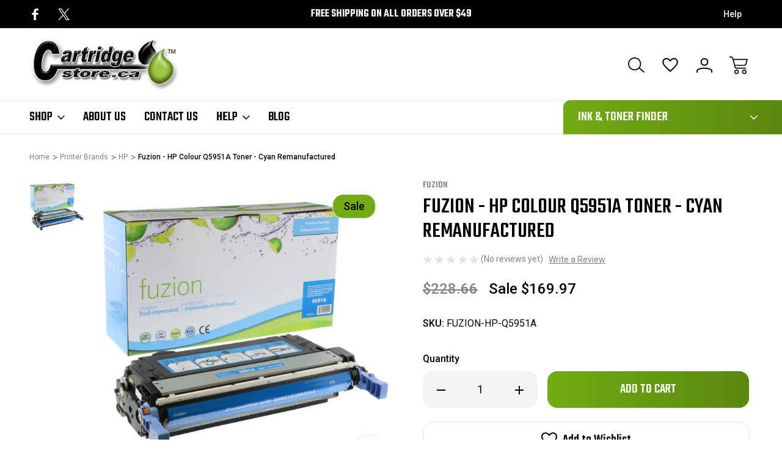

--- FILE ---
content_type: text/html; charset=UTF-8
request_url: https://www.cartridgestore.ca/fuzion-hp-colour-q5951a-toner-cyan.html
body_size: 22926
content:



<!DOCTYPE html>
<html class="no-js" lang="en">
    <head>
        <title>Fuzion - HP Q5951A Toner | Cyan Remanufactured | CartridgeStore</title>
        <link rel="dns-prefetch preconnect" href="https://cdn11.bigcommerce.com/s-m8iorl" crossorigin><link rel="dns-prefetch preconnect" href="https://fonts.googleapis.com/" crossorigin><link rel="dns-prefetch preconnect" href="https://fonts.gstatic.com/" crossorigin>
        <meta property="product:price:amount" content="169.97" /><meta property="product:price:currency" content="CAD" /><meta property="og:price:standard_amount" content="228.66" /><meta property="og:url" content="https://www.cartridgestore.ca/fuzion-hp-colour-q5951a-toner-cyan.html" /><meta property="og:site_name" content="CartridgeStore.ca" /><meta name="keywords" content="fuzion,q5951a,q6461a,4700,4700dn,4700dtn,4700n,4700ph+,4730mfp,4730xmfp,4730xmmfp,4730xsmfp,hp colour,cm4730mfp,cm4730fmfp,cm4730fmmfp,cm4730fskmfp"><meta name="description" content="Shop for Fuzion - HP Colour Q5951A Toner - Cyan | CartridgeStore.ca (Est. 2003) | Free Shipping Over $49,  Lowest Price &amp; Fuzion OEM Quality Guaranteed!"><link rel='canonical' href='https://www.cartridgestore.ca/fuzion-hp-colour-q5951a-toner-cyan.html' /><meta name='platform' content='bigcommerce.stencil' /><meta property="og:type" content="product" />
<meta property="og:title" content="Fuzion - HP Colour Q5951A Toner - Cyan Remanufactured" />
<meta property="og:description" content="Shop for Fuzion - HP Colour Q5951A Toner - Cyan | CartridgeStore.ca (Est. 2003) | Free Shipping Over $49,  Lowest Price &amp; Fuzion OEM Quality Guaranteed!" />
<meta property="og:image" content="https://cdn11.bigcommerce.com/s-m8iorl/products/996/images/1894/gs5951a_xl__89180.1585429690.360.336.jpg?c=2" />
<meta property="fb:admins" content="1752199784640" />
<meta property="og:availability" content="instock" />
<meta property="pinterest:richpins" content="enabled" />
        
         

        <link href="https://cdn11.bigcommerce.com/s-m8iorl/product_images/favicon.png" rel="shortcut icon">
        <meta name="viewport" content="width=device-width, initial-scale=1">

        <script nonce="">
            document.documentElement.className = document.documentElement.className.replace('no-js', 'js');
        </script>

        <script nonce="">
    function browserSupportsAllFeatures() {
        return window.Promise
            && window.fetch
            && window.URL
            && window.URLSearchParams
            && window.WeakMap
            // object-fit support
            && ('objectFit' in document.documentElement.style);
    }

    function loadScript(src) {
        var js = document.createElement('script');
        js.src = src;
        js.onerror = function () {
            console.error('Failed to load polyfill script ' + src);
        };
        document.head.appendChild(js);
    }

    if (!browserSupportsAllFeatures()) {
        loadScript('https://cdn11.bigcommerce.com/s-m8iorl/stencil/e9363150-74a1-013e-b15f-62a56a2961de/e/e7ccdde0-22b3-013e-4e45-6efa4785cddc/dist/theme-bundle.polyfills.js');
    }
</script>
        <script nonce="">window.consentManagerTranslations = `{"locale":"en","locales":{"consent_manager.data_collection_warning":"en","consent_manager.accept_all_cookies":"en","consent_manager.gdpr_settings":"en","consent_manager.data_collection_preferences":"en","consent_manager.manage_data_collection_preferences":"en","consent_manager.use_data_by_cookies":"en","consent_manager.data_categories_table":"en","consent_manager.allow":"en","consent_manager.accept":"en","consent_manager.deny":"en","consent_manager.dismiss":"en","consent_manager.reject_all":"en","consent_manager.category":"en","consent_manager.purpose":"en","consent_manager.functional_category":"en","consent_manager.functional_purpose":"en","consent_manager.analytics_category":"en","consent_manager.analytics_purpose":"en","consent_manager.targeting_category":"en","consent_manager.advertising_category":"en","consent_manager.advertising_purpose":"en","consent_manager.essential_category":"en","consent_manager.esential_purpose":"en","consent_manager.yes":"en","consent_manager.no":"en","consent_manager.not_available":"en","consent_manager.cancel":"en","consent_manager.save":"en","consent_manager.back_to_preferences":"en","consent_manager.close_without_changes":"en","consent_manager.unsaved_changes":"en","consent_manager.by_using":"en","consent_manager.agree_on_data_collection":"en","consent_manager.change_preferences":"en","consent_manager.cancel_dialog_title":"en","consent_manager.privacy_policy":"en","consent_manager.allow_category_tracking":"en","consent_manager.disallow_category_tracking":"en"},"translations":{"consent_manager.data_collection_warning":"We use cookies (and other similar technologies) to collect data to improve your shopping experience.","consent_manager.accept_all_cookies":"Accept All Cookies","consent_manager.gdpr_settings":"Settings","consent_manager.data_collection_preferences":"Website Data Collection Preferences","consent_manager.manage_data_collection_preferences":"Manage Website Data Collection Preferences","consent_manager.use_data_by_cookies":" uses data collected by cookies and JavaScript libraries to improve your shopping experience.","consent_manager.data_categories_table":"The table below outlines how we use this data by category. To opt out of a category of data collection, select 'No' and save your preferences.","consent_manager.allow":"Allow","consent_manager.accept":"Accept","consent_manager.deny":"Deny","consent_manager.dismiss":"Dismiss","consent_manager.reject_all":"Reject all","consent_manager.category":"Category","consent_manager.purpose":"Purpose","consent_manager.functional_category":"Functional","consent_manager.functional_purpose":"Enables enhanced functionality, such as videos and live chat. If you do not allow these, then some or all of these functions may not work properly.","consent_manager.analytics_category":"Analytics","consent_manager.analytics_purpose":"Provide statistical information on site usage, e.g., web analytics so we can improve this website over time.","consent_manager.targeting_category":"Targeting","consent_manager.advertising_category":"Advertising","consent_manager.advertising_purpose":"Used to create profiles or personalize content to enhance your shopping experience.","consent_manager.essential_category":"Essential","consent_manager.esential_purpose":"Essential for the site and any requested services to work, but do not perform any additional or secondary function.","consent_manager.yes":"Yes","consent_manager.no":"No","consent_manager.not_available":"N/A","consent_manager.cancel":"Cancel","consent_manager.save":"Save","consent_manager.back_to_preferences":"Back to Preferences","consent_manager.close_without_changes":"You have unsaved changes to your data collection preferences. Are you sure you want to close without saving?","consent_manager.unsaved_changes":"You have unsaved changes","consent_manager.by_using":"By using our website, you're agreeing to our","consent_manager.agree_on_data_collection":"By using our website, you're agreeing to the collection of data as described in our ","consent_manager.change_preferences":"You can change your preferences at any time","consent_manager.cancel_dialog_title":"Are you sure you want to cancel?","consent_manager.privacy_policy":"Privacy Policy","consent_manager.allow_category_tracking":"Allow [CATEGORY_NAME] tracking","consent_manager.disallow_category_tracking":"Disallow [CATEGORY_NAME] tracking"}}`;</script>

        <script nonce="">
            window.lazySizesConfig = window.lazySizesConfig || {};
            window.lazySizesConfig.loadMode = 1;
        </script>
        <link href="https://fonts.googleapis.com/css?family=Roboto:400&display=block" rel="stylesheet">
        <link rel="preconnect" href="https://fonts.googleapis.com">
        <link rel="preconnect" href="https://fonts.gstatic.com" crossorigin>
        <link href="https://fonts.googleapis.com/css2?family=Inter:ital,opsz,wght@0,14..32,100..900;1,14..32,100..900&family=Roboto:ital,wght@0,100;0,300;0,400;0,500;0,700;0,900;1,100;1,300;1,400;1,500;1,700;1,900&family=Montserrat:ital,wght@0,100..900;1,100..900&family=Poppins:ital,wght@0,100;0,200;0,300;0,400;0,500;0,600;0,700;0,800;0,900;1,100;1,200;1,300;1,400;1,500;1,600;1,700;1,800;1,900&family=Teko:wght@300..700&display=swap" rel="stylesheet">  
        <script nonce="" async src="https://cdn11.bigcommerce.com/s-m8iorl/stencil/e9363150-74a1-013e-b15f-62a56a2961de/e/e7ccdde0-22b3-013e-4e45-6efa4785cddc/dist/theme-bundle.head_async.js"></script>
        <script nonce="" async src="https://cdn11.bigcommerce.com/s-m8iorl/stencil/e9363150-74a1-013e-b15f-62a56a2961de/e/e7ccdde0-22b3-013e-4e45-6efa4785cddc/dist/theme-bundle.font.js"></script>

        <link data-stencil-stylesheet href="https://cdn11.bigcommerce.com/s-m8iorl/stencil/e9363150-74a1-013e-b15f-62a56a2961de/e/e7ccdde0-22b3-013e-4e45-6efa4785cddc/css/theme-b9450f70-90e1-013e-a5d3-7aea3696d51b.css" rel="stylesheet">

        <!-- Start Tracking Code for analytics_googleanalytics -->

<script>
    (function(i,s,o,g,r,a,m){i['GoogleAnalyticsObject']=r;i[r]=i[r]||function(){
    (i[r].q=i[r].q||[]).push(arguments)},i[r].l=1*new Date();a=s.createElement(o),
    m=s.getElementsByTagName(o)[0];a.async=1;a.src=g;m.parentNode.insertBefore(a,m)
    })(window,document,'script','//www.google-analytics.com/analytics.js','ga');

    ga('create', 'UA-1225874-6', 'auto');
    ga('send', 'pageview');
    ga('require', 'ecommerce', 'ecommerce.js');

    function trackEcommerce() {
    this._addTrans = addTrans;
    this._addItem = addItems;
    this._trackTrans = trackTrans;
    }
    function addTrans(orderID,store,total,tax,shipping,city,state,country) {
    ga('ecommerce:addTransaction', {
        'id': orderID,
        'affiliation': store,
        'revenue': total,
        'tax': tax,
        'shipping': shipping,
        'city': city,
        'state': state,
        'country': country
    });
    }
    function addItems(orderID,sku,product,variation,price,qty) {
    ga('ecommerce:addItem', {
        'id': orderID,
        'sku': sku,
        'name': product,
        'category': variation,
        'price': price,
        'quantity': qty
    });
    }
    function trackTrans() {
        ga('ecommerce:send');
    }
    var pageTracker = new trackEcommerce();
</script>


<meta name="google-site-verification" content="cG8k1OW0JX2HvlWKAIM__4Tb9S1aCuUOcXoOab3F9Do" />







<!-- End Tracking Code for analytics_googleanalytics -->


<script type="text/javascript" src="https://checkout-sdk.bigcommerce.com/v1/loader.js" defer ></script>
<script src="https://www.google.com/recaptcha/api.js" async defer></script>
<script type="text/javascript">
var BCData = {"product_attributes":{"sku":"FUZION-HP-Q5951A","upc":null,"mpn":null,"gtin":null,"weight":null,"base":true,"image":null,"price":{"without_tax":{"formatted":"$169.97","value":169.97,"currency":"CAD"},"tax_label":"Tax","sale_price_without_tax":{"formatted":"$169.97","value":169.97,"currency":"CAD"},"non_sale_price_without_tax":{"formatted":"$228.66","value":228.66,"currency":"CAD"}},"stock":null,"instock":true,"stock_message":null,"purchasable":true,"purchasing_message":null,"call_for_price_message":null}};
</script>

<script nonce="">
(function () {
    var xmlHttp = new XMLHttpRequest();

    xmlHttp.open('POST', 'https://bes.gcp.data.bigcommerce.com/nobot');
    xmlHttp.setRequestHeader('Content-Type', 'application/json');
    xmlHttp.send('{"store_id":"380573","timezone_offset":"-4.0","timestamp":"2026-01-18T09:58:26.36771000Z","visit_id":"89af9a15-31be-4a43-a1b6-6b1bd1b02653","channel_id":1}');
})();
</script>

        
            
        
            
        
        
        
        

    </head>
    <body class="    product-page-body product--cavio parts-variant
      search-layout-one-active     square-image image-reisze-container">
        <svg data-src="https://cdn11.bigcommerce.com/s-m8iorl/stencil/e9363150-74a1-013e-b15f-62a56a2961de/e/e7ccdde0-22b3-013e-4e45-6efa4785cddc/img/icon-sprite.svg" class="icons-svg-sprite"></svg>
        <header class="header header-logo-layout-left-stacked   shop--mega-menu-alternate  search-layout-one   active-sticky-header" role="banner">
    <div class="top-menu">
        <div class="container">
            <div class="top-menu-wrapper">
                <div class="social-icons-top">
                        <div class="navUser-item navUser-item--social">
                                <ul class="socialLinks socialLinks--alt">
                <li class="socialLinks-item">
                    <a class="icon icon--facebook"
                    href="https://www.facebook.com/Cartridgestore"
                    target="_blank"
                    rel="noopener"
                    title="Facebook"
                    >
                        <span class="aria-description--hidden">Facebook</span>
                        <svg>
                            <use href="#icon-facebook"/>
                        </svg>
                    </a>
                </li>
                <li class="socialLinks-item">
                    <a class="icon icon--x"
                    href="https://twitter.com/_cartridgestore"
                    target="_blank"
                    rel="noopener"
                    title="X"
                    >
                        <span class="aria-description--hidden">X</span>
                        <svg>
                            <use href="#icon-x"/>
                        </svg>
                    </a>
                </li>
    </ul>
                        </div>
                </div>
                <div class="global-banner">
                        <div class="rotating-banner">
                                <p class="global-banner-text">Free Shipping on all orders over $49</p>
                        </div>
                </div>                    
                <div class="top-menu-user">
                    <nav class="top-nav-user-section">
                        <ul>
                            <span style="display: none;" class="default-currency">CAD</span>
                            <a style="display: none;" class="navUser-action navUser-action--currencySelector has-dropdown"
                            href="#"
                            data-dropdown="currencySelection"
                            aria-controls="currencySelection"
                            aria-expanded="false"
                            data-active-currency-code="CAD"
                            >
                                CAD
                            </a>
                            <li class="help-nav-menu has-content">
                                <button class="navUser-action"  data-dropdown="helpSelection" aria-controls="helpSelection" aria-expanded="false">Help</button>
                                <div class="help-info--storeinfo dropdown-menu" id="helpSelection" data-dropdown-content="" aria-hidden="true">
                                    <h3 class="help-info-heading">Help</h3>
                                    <ul class="help-info-list">
                                            <li>
                                                <span class="help-info-icons icon-cavio-gift-certificate"><svg><use xlink:href="#icon-cavio-gitftcertificate"></use></svg></span>
                                                <a href="/giftcertificates.php">Gift Certificates</a>
                                            </li>                        
                                        <li>
                                            <span class="help-info-icons icon-cavio-faq"><svg><use xlink:href="#icon-cavio_FAQ"></use></svg></span>
                                            <a href="/cartridge-help-support/">Cartridge Help   </a>
                                        </li>
                                        <li>
                                            <span class="help-info-icons icon-cavio-smartphone"><svg><use xlink:href="#icon-cavio_smartphone"></use></svg></span>
                                            <a href="tel:1.866.250.4071">Call us at 1.866.250.4071</a>
                                        </li>
                                        <li>
                                            <span class="help-info-icons icon-cavio-returns"><svg><use xlink:href="#icon-cavio_returns"></use></svg></span>
                                            <a href="/warranty-returns/">Shipping &amp; Returns</a>
                                        </li>
                                            <li>
                                                <span class="help-info-icons icon-cavio-locator"><svg><use xlink:href="#icon-cavio_locator"></use></svg></span>
                                                <address>Digital Barn Ltd.<br>
93 Broadway St<br>
Tillsonburg, ON<br>
N4G3P5<br>
Canada<br>
1.866.250.4071<br>
www.cartridgestore.ca<br>
<br>
GST/HST# 87620 8802</address>
                                            </li> 
                                    </ul>
                                </div>
                            </li>
                        </ul>
                    </nav>
                </div>                                
            </div>
        </div>
    </div>
    <div class="header-bottom">
        <a href="#" class="mobileMenu-toggle" data-mobile-menu-toggle="menu">
            <span class="mobileMenu-toggleIcon">Toggle menu</span>
        </a>        
            <div class="container">
                <div class="header-bottom-wrapper left-stacked-logo-search">
                    <nav class="navUser">
    <ul class="navUser-section navUser-section--alt">
        <li class="navUser-item">
            <a class="navUser-action navUser-item--compare"
               href="/compare"
               data-compare-nav
               aria-label="Compare Selected"
            >
                Compare Selected <span class="countPill countPill--positive countPill--alt"></span>
            </a>
        </li>
        <li class="navUser-item navUser-item--search">
                <button class="navUser-action navUser-action--quickSearch"
                   type="button"
                   id="quick-search-expand"
                   data-search="quickSearch"
                   aria-controls="quickSearch"
                   aria-label="Search"
                >
                    <svg><use xlink:href="#icon-cavio_search"></use></svg>
                </button>
        </li>
            <li class="navUser-item navUser-item--wishlist">
                <a class="navUser-action navUser-action--wishlist"
                   href="/wishlist.php"
                   aria-label="Wish Lists"
                >
                    <svg><use xlink:href="#icon-cavio_heart"></use></svg>
                </a>
            </li>
        <li class="navUser-item navUser-item--account">
            <a class="navUser-action navUser-action--account" data-dropdown="cart-preview-account-dropdown" 
               href="/login.php"
               aria-label="Sign In"
            >
                <svg><use xlink:href="#icon-cavio_profile"></use></svg>
            </a>            
            
            <div class="navUser-dropdown dropdown-menu navCavio-dropdown" id="cart-preview-account-dropdown" data-dropdown-content aria-hidden="true">
                <ul class="navUser-list">
                    <li class="navUser-item">
                        <a class="navUser-action"
                           href="/login.php"
                           aria-label="Sign In"
                        >
                            Sign In
                        </a>                        
                    </li>
                        <li class="navUser-item">
                            <a class="navUser-action"
                               href="/login.php?action&#x3D;create_account"
                               aria-label="Create Account"
                            >
                                Create Account
                            </a>
                        </li>
                </ul>
            </div>
            
        </li>
        <li class="navUser-item navUser-item--cart">
            <a class="navUser-action"
               data-cart-preview
               data-dropdown="cart-preview-dropdown"
               data-options="align:right"
               href="/cart.php"
               aria-label="Cart with 0 items"
            >
                <span class="navUser-item-cartLabel"><svg><use xlink:href="#icon-cavio_cart"></use></svg></span>
                <span class="countPill cart-quantity"></span>
            </a>

            <div class="dropdown-menu" id="cart-preview-dropdown" data-dropdown-content aria-hidden="true"></div>
        </li>
    </ul>
    <div class="dropdown dropdown--quickSearch" id="quickSearch" aria-hidden="true" data-prevent-quick-search-close>
        <div class="container">
    <div class="quick-search-buttons">
        <div class="recent-search-box quickResults-item">
            <div class="recent-history-title">
                <span class="quickResults-item-heading">Recent Searches</span>
                <span class="clear-all-recent">Clear</span>
            </div>
            <ul class="productGrid-search">
            </ul>
        </div>
        <div class="populer-search-box quickResults-item">
            <span class="quickResults-item-heading">Popular Searches</span>
            <ul class="productGrid-search">
                    <li>
                        <a href="/Fuzion-Brother-TN850-Toner-Cartridge-Compatible.html">Brother TN850</a>
                        <span aria-hidden="true" class="delet-search">
                            <svg><use xlink:href="#icon-close"></use></svg>
                        </span>
                    </li>

                    <li>
                        <a href="/Fuzion-Brother-TN760-Toner-Compatible.html">Brother TN760</a>
                        <span aria-hidden="true" class="delet-search">
                            <svg><use xlink:href="#icon-close"></use></svg>
                        </span>
                    </li>

                    <li>
                        <a href="/Fuzion-Brother-TN660-Compatible-Toner-Black.html">Brother TN660</a>
                        <span aria-hidden="true" class="delet-search">
                            <svg><use xlink:href="#icon-close"></use></svg>
                        </span>
                    </li>

                    <li>
                        <a href="/fuzion-hp-ce278a-toner-black.html">HP CE278A</a>
                        <span aria-hidden="true" class="delet-search">
                            <svg><use xlink:href="#icon-close"></use></svg>
                        </span>
                    </li>

                    <li>
                        <a href="/fuzion-hp-ce285a-toner-black.html">HP CE285A</a>
                        <span aria-hidden="true" class="delet-search">
                            <svg><use xlink:href="#icon-close"></use></svg>
                        </span>
                    </li>

                    <li>
                        <a href="/fuzion-hp-cf226a-toner-black.html">HP CF226A</a>
                        <span aria-hidden="true" class="delet-search">
                            <svg><use xlink:href="#icon-close"></use></svg>
                        </span>
                    </li>
            </ul>
        </div>        
    </div>
    <div class="search-box-cavio">
        <div class="search-label-box">
            <span class="search-cavio-label"> What can we help you find?</span>
                <div class="search-close-button">
                    <button class="modal-close"
                        type="button"
                        title="Close Search"
                        data-drop-down-close
                    >
                        <span class="aria-description--search">Close Search</span>
                        <span aria-hidden="true" class="icon--search-close">
                            <svg><use xlink:href="#icon-close"></use></svg>
                        </span>
                    </button>
                </div>

        </div>
        <form class="form" onsubmit="return false" data-url="/search.php" data-quick-search-form>
            <fieldset class="form-fieldset">
                <div class="form-field">
                    <label class="is-srOnly" for="nav-quick-search">Search</label>
                    <input class="form-input"
                           data-search-quick
                           name="nav-quick-search"
                           id="nav-quick-search"
                           data-error-message="Search field cannot be empty."
                           placeholder="Search"
                           autocomplete="off"
                    >
                    <svg class="cavio-input-icon"><use xlink:href="#icon-cavio_search"></use></svg>
                </div>
            </fieldset>
        </form>
        <div class="quick-search-result-wrapper">
        <section class="quickSearchResults desktop-search hide-pagination" data-bind="html: results"></section>
        </div>
        <p role="status"
           aria-live="polite"
           class="aria-description--hidden"
           data-search-aria-message-predefined-text="product results for"
        ></p>        
    </div>
    <section class="quickSearchResults mobile-search hide-pagination" data-bind="html: results"></section>
    <p role="status"
       aria-live="polite"
       class="aria-description--hidden"
       data-search-aria-message-predefined-text="product results for"
    ></p>
</div>
    </div>
</nav>

                        <div class="header-logo header-logo--left-stacked">
                            <a href="https://www.cartridgestore.ca/" class="header-logo__link" data-header-logo-link>
        <div class="header-logo-image-container">
            <img class="header-logo-image"
                 src="https://cdn11.bigcommerce.com/s-m8iorl/images/stencil/250x100/logo.original.png"
                 srcset="https://cdn11.bigcommerce.com/s-m8iorl/images/stencil/250x100/logo.original.png"
                 alt="CartridgeStore.ca"
                 title="CartridgeStore.ca">
        </div>
</a>
                        </div>
                </div>
            </div>
            <div class="container left-stacked-navigation">
                <div class="header-bottom-wrapper">      
                <span class="mobile-menu-overlay"></span>
                    <div class="navPages-container" id="menu" data-menu>
                        
<nav class="navPages">
    <ul class="navPages-list navPages-list-depth-nav">
        <li class="navPages-item navPages-item-category">
            <a class="navPages-action has-subMenu"
               href="javascript:void(0)"
            >
                Shop
                <i class="icon navPages-action-moreIcon top-links-icon" aria-hidden="true">
                    <svg><use href="#icon-cavio_expand-down" /></svg>
                </i>
            </a>            
                    <div class="navPage-subMenu navPage-subMenu-mega-menu" aria-hidden="true" tabindex="-1">
        <div class="shop-nav-top">
        <a href="javascript:void(0)" class="close-menu-cavio"><svg><use href="#icon-close"></use></svg>            
        </a>            
            <div class="shop-nav-title">
                <span>All Categories</span>
            </div>
                    <div class="create-account-top">
                        <a href="/login.php?action&#x3D;create_account">Create Account</a>
                        <span>|</span>
                        <a href="/login.php">Sign In</a>
                    </div>
        </div>
        <div class="nav-shop-mega-menu-wrapper">
            <ul class="navPage-subMenu-list">
                    <li class="navPage-subMenu-item aa">
                            <div class="nav-menu-title-wrapper">
                                <a class="navPage-subMenu-action navPages-action has-subMenu activePage"
                                   href="https://www.cartridgestore.ca/toner-cartridges/"
                                   aria-label="Toner Cartridges"
                                >
                                    <span class="nav-category-title">Toner Cartridges</span>
                                    <span class="collapsible-icon-wrapper"
                                        data-collapsible="navPages-117"
                                        data-collapsible-disabled-breakpoint="medium"
                                        data-collapsible-disabled-state="closed"
                                        data-collapsible-enabled-state="closed"
                                    > 
                                    <svg><use href="#icon-cavio_angle-right" /></svg>
                                    </span>
                                </a>
                                <span class="collapsible-icon-wrapper-cavio-mobile"> 
                                    <svg><use href="#icon-cavio_angle-right" /></svg>
                                </span>     
                            </div>
                            <div class="navPage-childList navPage-child-second-level" id="navPages-117">
                                <div class="category-level-title">
                                    <h3>Toner Cartridges</h3>
                                    <a href="https://www.cartridgestore.ca/toner-cartridges/" class="button category-shop-button">Shop All</a>
                                </div>
                                <ul class="navPage-childList-list">
                                    <li class="navPage-childList-item navPage-second-child-item">
                                        <a class="navPage-childList-action navPage-second-level-action navPages-action"
                                           href="https://www.cartridgestore.ca/toner-cartridges/brother/"
                                           aria-label="Brother"
                                        >
                                            Brother
                                        </a>
                                    </li>
                                    <li class="navPage-childList-item navPage-second-child-item">
                                        <a class="navPage-childList-action navPage-second-level-action navPages-action"
                                           href="https://www.cartridgestore.ca/toner-cartridges/canon/"
                                           aria-label="Canon"
                                        >
                                            Canon
                                        </a>
                                    </li>
                                    <li class="navPage-childList-item navPage-second-child-item">
                                        <a class="navPage-childList-action navPage-second-level-action navPages-action"
                                           href="https://www.cartridgestore.ca/toner-cartridges/dell/"
                                           aria-label="Dell"
                                        >
                                            Dell
                                        </a>
                                    </li>
                                    <li class="navPage-childList-item navPage-second-child-item">
                                        <a class="navPage-childList-action navPage-second-level-action navPages-action activePage"
                                           href="https://www.cartridgestore.ca/toner-cartridges/hp/"
                                           aria-label="HP"
                                        >
                                            HP
                                        </a>
                                    </li>
                                    <li class="navPage-childList-item navPage-second-child-item">
                                        <a class="navPage-childList-action navPage-second-level-action navPages-action"
                                           href="https://www.cartridgestore.ca/toner-cartridges/konica-minolta/"
                                           aria-label="Konica Minolta"
                                        >
                                            Konica Minolta
                                        </a>
                                    </li>
                                    <li class="navPage-childList-item navPage-second-child-item">
                                        <a class="navPage-childList-action navPage-second-level-action navPages-action"
                                           href="https://www.cartridgestore.ca/toner-cartridges/kyocera/"
                                           aria-label="Kyocera"
                                        >
                                            Kyocera
                                        </a>
                                    </li>
                                    <li class="navPage-childList-item navPage-second-child-item">
                                        <a class="navPage-childList-action navPage-second-level-action navPages-action"
                                           href="https://www.cartridgestore.ca/toner-cartridges/lexmark/"
                                           aria-label="Lexmark"
                                        >
                                            Lexmark
                                        </a>
                                    </li>
                                    <li class="navPage-childList-item navPage-second-child-item">
                                        <a class="navPage-childList-action navPage-second-level-action navPages-action"
                                           href="https://www.cartridgestore.ca/toner-cartridges/okidata/"
                                           aria-label="Okidata"
                                        >
                                            Okidata
                                        </a>
                                    </li>
                                    <li class="navPage-childList-item navPage-second-child-item">
                                        <a class="navPage-childList-action navPage-second-level-action navPages-action"
                                           href="https://www.cartridgestore.ca/toner-cartridges/oki/"
                                           aria-label="OKI"
                                        >
                                            OKI
                                        </a>
                                    </li>
                                    <li class="navPage-childList-item navPage-second-child-item">
                                        <a class="navPage-childList-action navPage-second-level-action navPages-action"
                                           href="https://www.cartridgestore.ca/toner-cartridges/ricoh/"
                                           aria-label="Ricoh"
                                        >
                                            Ricoh
                                        </a>
                                    </li>
                                    <li class="navPage-childList-item navPage-second-child-item">
                                        <a class="navPage-childList-action navPage-second-level-action navPages-action"
                                           href="https://www.cartridgestore.ca/toner-cartridges/samsung/"
                                           aria-label="Samsung"
                                        >
                                            Samsung
                                        </a>
                                    </li>
                                    <li class="navPage-childList-item navPage-second-child-item">
                                        <a class="navPage-childList-action navPage-second-level-action navPages-action"
                                           href="https://www.cartridgestore.ca/toner-cartridges/sharp/"
                                           aria-label="Sharp"
                                        >
                                            Sharp
                                        </a>
                                    </li>
                                    <li class="navPage-childList-item navPage-second-child-item">
                                        <a class="navPage-childList-action navPage-second-level-action navPages-action"
                                           href="https://www.cartridgestore.ca/toner-cartridges/toshiba/"
                                           aria-label="Toshiba"
                                        >
                                            Toshiba
                                        </a>
                                    </li>
                                    <li class="navPage-childList-item navPage-second-child-item">
                                        <a class="navPage-childList-action navPage-second-level-action navPages-action"
                                           href="https://www.cartridgestore.ca/toner-cartridges/xerox/"
                                           aria-label="Xerox"
                                        >
                                            Xerox
                                        </a>
                                    </li>
                                    <li class="navPage-childList-item navPage-second-child-item">
                                        <a class="navPage-childList-action navPage-second-level-action navPages-action"
                                           href="https://www.cartridgestore.ca/toner-cartridges/white-box/"
                                           aria-label="White Box"
                                        >
                                            White Box
                                        </a>
                                    </li>
                                </ul>
                            </div>
                    </li>
                    <li class="navPage-subMenu-item aa">
                            <div class="nav-menu-title-wrapper">
                                <a class="navPage-subMenu-action navPages-action has-subMenu"
                                   href="https://www.cartridgestore.ca/inkjet-cartridges/"
                                   aria-label="Inkjet Cartridges"
                                >
                                    <span class="nav-category-title">Inkjet Cartridges</span>
                                    <span class="collapsible-icon-wrapper"
                                        data-collapsible="navPages-116"
                                        data-collapsible-disabled-breakpoint="medium"
                                        data-collapsible-disabled-state="closed"
                                        data-collapsible-enabled-state="closed"
                                    > 
                                    <svg><use href="#icon-cavio_angle-right" /></svg>
                                    </span>
                                </a>
                                <span class="collapsible-icon-wrapper-cavio-mobile"> 
                                    <svg><use href="#icon-cavio_angle-right" /></svg>
                                </span>     
                            </div>
                            <div class="navPage-childList navPage-child-second-level" id="navPages-116">
                                <div class="category-level-title">
                                    <h3>Inkjet Cartridges</h3>
                                    <a href="https://www.cartridgestore.ca/inkjet-cartridges/" class="button category-shop-button">Shop All</a>
                                </div>
                                <ul class="navPage-childList-list">
                                    <li class="navPage-childList-item navPage-second-child-item">
                                        <a class="navPage-childList-action navPage-second-level-action navPages-action"
                                           href="https://www.cartridgestore.ca/inkjet-cartridges/brother/"
                                           aria-label="Brother"
                                        >
                                            Brother
                                        </a>
                                    </li>
                                    <li class="navPage-childList-item navPage-second-child-item">
                                        <a class="navPage-childList-action navPage-second-level-action navPages-action"
                                           href="https://www.cartridgestore.ca/inkjet-cartridges/canon/"
                                           aria-label="Canon"
                                        >
                                            Canon
                                        </a>
                                    </li>
                                    <li class="navPage-childList-item navPage-second-child-item">
                                        <a class="navPage-childList-action navPage-second-level-action navPages-action"
                                           href="https://www.cartridgestore.ca/inkjet-cartridges/dell/"
                                           aria-label="Dell"
                                        >
                                            Dell
                                        </a>
                                    </li>
                                    <li class="navPage-childList-item navPage-second-child-item">
                                        <a class="navPage-childList-action navPage-second-level-action navPages-action"
                                           href="https://www.cartridgestore.ca/inkjet-cartridges/epson/"
                                           aria-label="Epson"
                                        >
                                            Epson
                                        </a>
                                    </li>
                                    <li class="navPage-childList-item navPage-second-child-item">
                                        <a class="navPage-childList-action navPage-second-level-action navPages-action"
                                           href="https://www.cartridgestore.ca/inkjet-cartridges/hp/"
                                           aria-label="HP"
                                        >
                                            HP
                                        </a>
                                    </li>
                                    <li class="navPage-childList-item navPage-second-child-item">
                                        <a class="navPage-childList-action navPage-second-level-action navPages-action"
                                           href="https://www.cartridgestore.ca/inkjet-cartridges/kyocera/"
                                           aria-label="Kyocera"
                                        >
                                            Kyocera
                                        </a>
                                    </li>
                                    <li class="navPage-childList-item navPage-second-child-item">
                                        <a class="navPage-childList-action navPage-second-level-action navPages-action"
                                           href="https://www.cartridgestore.ca/inkjet-cartridges/lexmark/"
                                           aria-label="Lexmark"
                                        >
                                            Lexmark
                                        </a>
                                    </li>
                                    <li class="navPage-childList-item navPage-second-child-item">
                                        <a class="navPage-childList-action navPage-second-level-action navPages-action"
                                           href="https://www.cartridgestore.ca/inkjet-cartridges/ricoh/"
                                           aria-label="Ricoh"
                                        >
                                            Ricoh
                                        </a>
                                    </li>
                                </ul>
                            </div>
                    </li>
                    <li class="navPage-subMenu-item aa">
                            <div class="nav-menu-title-wrapper">
                                <a class="navPage-subMenu-action navPages-action has-subMenu"
                                   href="https://www.cartridgestore.ca/ribbon-cartridges/"
                                   aria-label="Ribbon Cartridges"
                                >
                                    <span class="nav-category-title">Ribbon Cartridges</span>
                                    <span class="collapsible-icon-wrapper"
                                        data-collapsible="navPages-120"
                                        data-collapsible-disabled-breakpoint="medium"
                                        data-collapsible-disabled-state="closed"
                                        data-collapsible-enabled-state="closed"
                                    > 
                                    <svg><use href="#icon-cavio_angle-right" /></svg>
                                    </span>
                                </a>
                                <span class="collapsible-icon-wrapper-cavio-mobile"> 
                                    <svg><use href="#icon-cavio_angle-right" /></svg>
                                </span>     
                            </div>
                            <div class="navPage-childList navPage-child-second-level" id="navPages-120">
                                <div class="category-level-title">
                                    <h3>Ribbon Cartridges</h3>
                                    <a href="https://www.cartridgestore.ca/ribbon-cartridges/" class="button category-shop-button">Shop All</a>
                                </div>
                                <ul class="navPage-childList-list">
                                    <li class="navPage-childList-item navPage-second-child-item">
                                        <a class="navPage-childList-action navPage-second-level-action navPages-action"
                                           href="https://www.cartridgestore.ca/ribbon-cartridges/brother/"
                                           aria-label="Brother"
                                        >
                                            Brother
                                        </a>
                                    </li>
                                    <li class="navPage-childList-item navPage-second-child-item">
                                        <a class="navPage-childList-action navPage-second-level-action navPages-action"
                                           href="https://www.cartridgestore.ca/ribbon-cartridges/canon/"
                                           aria-label="Canon"
                                        >
                                            Canon
                                        </a>
                                    </li>
                                    <li class="navPage-childList-item navPage-second-child-item">
                                        <a class="navPage-childList-action navPage-second-level-action navPages-action"
                                           href="https://www.cartridgestore.ca/ribbon-cartridges/epson/"
                                           aria-label="Epson"
                                        >
                                            Epson
                                        </a>
                                    </li>
                                    <li class="navPage-childList-item navPage-second-child-item">
                                        <a class="navPage-childList-action navPage-second-level-action navPages-action"
                                           href="https://www.cartridgestore.ca/ribbon-cartridges/fujitsu/"
                                           aria-label="Fujitsu"
                                        >
                                            Fujitsu
                                        </a>
                                    </li>
                                    <li class="navPage-childList-item navPage-second-child-item">
                                        <a class="navPage-childList-action navPage-second-level-action navPages-action"
                                           href="https://www.cartridgestore.ca/ribbon-cartridges/hp/"
                                           aria-label="HP"
                                        >
                                            HP
                                        </a>
                                    </li>
                                    <li class="navPage-childList-item navPage-second-child-item">
                                        <a class="navPage-childList-action navPage-second-level-action navPages-action"
                                           href="https://www.cartridgestore.ca/ribbon-cartridges/ibm/"
                                           aria-label="IBM"
                                        >
                                            IBM
                                        </a>
                                    </li>
                                    <li class="navPage-childList-item navPage-second-child-item">
                                        <a class="navPage-childList-action navPage-second-level-action navPages-action"
                                           href="https://www.cartridgestore.ca/ribbon-cartridges/kyocera/"
                                           aria-label="Kyocera"
                                        >
                                            Kyocera
                                        </a>
                                    </li>
                                    <li class="navPage-childList-item navPage-second-child-item">
                                        <a class="navPage-childList-action navPage-second-level-action navPages-action"
                                           href="https://www.cartridgestore.ca/ribbon-cartridges/lexmark/"
                                           aria-label="Lexmark"
                                        >
                                            Lexmark
                                        </a>
                                    </li>
                                    <li class="navPage-childList-item navPage-second-child-item">
                                        <a class="navPage-childList-action navPage-second-level-action navPages-action"
                                           href="https://www.cartridgestore.ca/ribbon-cartridges/oki/"
                                           aria-label="OKI"
                                        >
                                            OKI
                                        </a>
                                    </li>
                                    <li class="navPage-childList-item navPage-second-child-item">
                                        <a class="navPage-childList-action navPage-second-level-action navPages-action"
                                           href="https://www.cartridgestore.ca/ribbon-cartridges/panasonic/"
                                           aria-label="Panasonic"
                                        >
                                            Panasonic
                                        </a>
                                    </li>
                                    <li class="navPage-childList-item navPage-second-child-item">
                                        <a class="navPage-childList-action navPage-second-level-action navPages-action"
                                           href="https://www.cartridgestore.ca/ribbon-cartridges/ricoh/"
                                           aria-label="Ricoh"
                                        >
                                            Ricoh
                                        </a>
                                    </li>
                                </ul>
                            </div>
                    </li>
                    <li class="navPage-subMenu-item aa">
                            <div class="nav-menu-title-wrapper">
                                <a class="navPage-subMenu-action navPages-action has-subMenu"
                                   href="https://www.cartridgestore.ca/drum-units/"
                                   aria-label="Drum Units"
                                >
                                    <span class="nav-category-title">Drum Units</span>
                                    <span class="collapsible-icon-wrapper"
                                        data-collapsible="navPages-118"
                                        data-collapsible-disabled-breakpoint="medium"
                                        data-collapsible-disabled-state="closed"
                                        data-collapsible-enabled-state="closed"
                                    > 
                                    <svg><use href="#icon-cavio_angle-right" /></svg>
                                    </span>
                                </a>
                                <span class="collapsible-icon-wrapper-cavio-mobile"> 
                                    <svg><use href="#icon-cavio_angle-right" /></svg>
                                </span>     
                            </div>
                            <div class="navPage-childList navPage-child-second-level" id="navPages-118">
                                <div class="category-level-title">
                                    <h3>Drum Units</h3>
                                    <a href="https://www.cartridgestore.ca/drum-units/" class="button category-shop-button">Shop All</a>
                                </div>
                                <ul class="navPage-childList-list">
                                    <li class="navPage-childList-item navPage-second-child-item">
                                        <a class="navPage-childList-action navPage-second-level-action navPages-action"
                                           href="https://www.cartridgestore.ca/drum-units/brother/"
                                           aria-label="Brother"
                                        >
                                            Brother
                                        </a>
                                    </li>
                                    <li class="navPage-childList-item navPage-second-child-item">
                                        <a class="navPage-childList-action navPage-second-level-action navPages-action"
                                           href="https://www.cartridgestore.ca/drum-units/canon/"
                                           aria-label="Canon"
                                        >
                                            Canon
                                        </a>
                                    </li>
                                    <li class="navPage-childList-item navPage-second-child-item">
                                        <a class="navPage-childList-action navPage-second-level-action navPages-action"
                                           href="https://www.cartridgestore.ca/drum-units/dell/"
                                           aria-label="Dell"
                                        >
                                            Dell
                                        </a>
                                    </li>
                                    <li class="navPage-childList-item navPage-second-child-item">
                                        <a class="navPage-childList-action navPage-second-level-action navPages-action"
                                           href="https://www.cartridgestore.ca/drum-units/hp/"
                                           aria-label="HP"
                                        >
                                            HP
                                        </a>
                                    </li>
                                    <li class="navPage-childList-item navPage-second-child-item">
                                        <a class="navPage-childList-action navPage-second-level-action navPages-action"
                                           href="https://www.cartridgestore.ca/drum-units/konica-minolta/"
                                           aria-label="Konica Minolta"
                                        >
                                            Konica Minolta
                                        </a>
                                    </li>
                                    <li class="navPage-childList-item navPage-second-child-item">
                                        <a class="navPage-childList-action navPage-second-level-action navPages-action"
                                           href="https://www.cartridgestore.ca/drum-units/lexmark/"
                                           aria-label="Lexmark"
                                        >
                                            Lexmark
                                        </a>
                                    </li>
                                    <li class="navPage-childList-item navPage-second-child-item">
                                        <a class="navPage-childList-action navPage-second-level-action navPages-action"
                                           href="https://www.cartridgestore.ca/drum-units/oki/"
                                           aria-label="OKI"
                                        >
                                            OKI
                                        </a>
                                    </li>
                                    <li class="navPage-childList-item navPage-second-child-item">
                                        <a class="navPage-childList-action navPage-second-level-action navPages-action"
                                           href="https://www.cartridgestore.ca/drum-units/okidata/"
                                           aria-label="Okidata"
                                        >
                                            Okidata
                                        </a>
                                    </li>
                                    <li class="navPage-childList-item navPage-second-child-item">
                                        <a class="navPage-childList-action navPage-second-level-action navPages-action"
                                           href="https://www.cartridgestore.ca/drum-units/samsung/"
                                           aria-label="Samsung"
                                        >
                                            Samsung
                                        </a>
                                    </li>
                                    <li class="navPage-childList-item navPage-second-child-item">
                                        <a class="navPage-childList-action navPage-second-level-action navPages-action"
                                           href="https://www.cartridgestore.ca/drum-units/sharp/"
                                           aria-label="Sharp"
                                        >
                                            Sharp
                                        </a>
                                    </li>
                                    <li class="navPage-childList-item navPage-second-child-item">
                                        <a class="navPage-childList-action navPage-second-level-action navPages-action"
                                           href="https://www.cartridgestore.ca/drum-units/xerox/"
                                           aria-label="Xerox"
                                        >
                                            Xerox
                                        </a>
                                    </li>
                                </ul>
                            </div>
                    </li>
                    <li class="navPage-subMenu-item aa">
                            <div class="nav-menu-title-wrapper">
                                <a class="navPage-subMenu-action navPages-action has-subMenu"
                                   href="https://www.cartridgestore.ca/copier-toner-cartridges/"
                                   aria-label="Copier Toner Cartridges"
                                >
                                    <span class="nav-category-title">Copier Toner Cartridges</span>
                                    <span class="collapsible-icon-wrapper"
                                        data-collapsible="navPages-6892"
                                        data-collapsible-disabled-breakpoint="medium"
                                        data-collapsible-disabled-state="closed"
                                        data-collapsible-enabled-state="closed"
                                    > 
                                    <svg><use href="#icon-cavio_angle-right" /></svg>
                                    </span>
                                </a>
                                <span class="collapsible-icon-wrapper-cavio-mobile"> 
                                    <svg><use href="#icon-cavio_angle-right" /></svg>
                                </span>     
                            </div>
                            <div class="navPage-childList navPage-child-second-level" id="navPages-6892">
                                <div class="category-level-title">
                                    <h3>Copier Toner Cartridges</h3>
                                    <a href="https://www.cartridgestore.ca/copier-toner-cartridges/" class="button category-shop-button">Shop All</a>
                                </div>
                                <ul class="navPage-childList-list">
                                    <li class="navPage-childList-item navPage-second-child-item">
                                        <a class="navPage-childList-action navPage-second-level-action navPages-action"
                                           href="https://www.cartridgestore.ca/copier-toner-cartridges/canon/"
                                           aria-label="Canon"
                                        >
                                            Canon
                                        </a>
                                    </li>
                                    <li class="navPage-childList-item navPage-second-child-item">
                                        <a class="navPage-childList-action navPage-second-level-action navPages-action"
                                           href="https://www.cartridgestore.ca/copier-toner-cartridges/konica-minolta/"
                                           aria-label="Konica Minolta"
                                        >
                                            Konica Minolta
                                        </a>
                                    </li>
                                    <li class="navPage-childList-item navPage-second-child-item">
                                        <a class="navPage-childList-action navPage-second-level-action navPages-action"
                                           href="https://www.cartridgestore.ca/copier-toner-cartridges/kyocera/"
                                           aria-label="Kyocera"
                                        >
                                            Kyocera
                                        </a>
                                    </li>
                                    <li class="navPage-childList-item navPage-second-child-item">
                                        <a class="navPage-childList-action navPage-second-level-action navPages-action"
                                           href="https://www.cartridgestore.ca/copier-toner-cartridges/ricoh/"
                                           aria-label="Ricoh"
                                        >
                                            Ricoh
                                        </a>
                                    </li>
                                    <li class="navPage-childList-item navPage-second-child-item">
                                        <a class="navPage-childList-action navPage-second-level-action navPages-action"
                                           href="https://www.cartridgestore.ca/copier-toner-cartridges/sharp/"
                                           aria-label="Sharp"
                                        >
                                            Sharp
                                        </a>
                                    </li>
                                    <li class="navPage-childList-item navPage-second-child-item">
                                        <a class="navPage-childList-action navPage-second-level-action navPages-action"
                                           href="https://www.cartridgestore.ca/copier-toner-cartridges/toshiba/"
                                           aria-label="Toshiba"
                                        >
                                            Toshiba
                                        </a>
                                    </li>
                                </ul>
                            </div>
                    </li>
                    <li class="navPage-subMenu-item aa">
                            <div class="nav-menu-title-wrapper">
                                <a class="navPage-subMenu-action navPages-action has-subMenu"
                                   href="https://www.cartridgestore.ca/micr-cartridges/"
                                   aria-label="MICR Cartridges"
                                >
                                    <span class="nav-category-title">MICR Cartridges</span>
                                    <span class="collapsible-icon-wrapper"
                                        data-collapsible="navPages-8413"
                                        data-collapsible-disabled-breakpoint="medium"
                                        data-collapsible-disabled-state="closed"
                                        data-collapsible-enabled-state="closed"
                                    > 
                                    <svg><use href="#icon-cavio_angle-right" /></svg>
                                    </span>
                                </a>
                                <span class="collapsible-icon-wrapper-cavio-mobile"> 
                                    <svg><use href="#icon-cavio_angle-right" /></svg>
                                </span>     
                            </div>
                            <div class="navPage-childList navPage-child-second-level" id="navPages-8413">
                                <div class="category-level-title">
                                    <h3>MICR Cartridges</h3>
                                    <a href="https://www.cartridgestore.ca/micr-cartridges/" class="button category-shop-button">Shop All</a>
                                </div>
                                <ul class="navPage-childList-list">
                                    <li class="navPage-childList-item navPage-second-child-item">
                                        <a class="navPage-childList-action navPage-second-level-action navPages-action"
                                           href="https://www.cartridgestore.ca/micr-cartridges/dell/"
                                           aria-label="Dell"
                                        >
                                            Dell
                                        </a>
                                    </li>
                                    <li class="navPage-childList-item navPage-second-child-item">
                                        <a class="navPage-childList-action navPage-second-level-action navPages-action"
                                           href="https://www.cartridgestore.ca/micr-cartridges/hp/"
                                           aria-label="HP"
                                        >
                                            HP
                                        </a>
                                    </li>
                                </ul>
                            </div>
                    </li>
                <li class="navPage-subMenu-item aa">
                    <div class="nav-menu-title-wrapper">
                        <a class="navPage-subMenu-action navPages-action has-subMenu"
                            href="https://www.cartridgestore.ca/brands/"
                            aria-label="brands-menu"
                        >
                            <span class="nav-category-title">Brands</span>
                            <span class="collapsible-icon-wrapper"
                                data-collapsible="navPages-"
                                data-collapsible-disabled-breakpoint="medium"
                                data-collapsible-disabled-state="closed"
                                data-collapsible-enabled-state="closed"
                            > 
                            <svg><use href="#icon-cavio_angle-right" /></svg>
                            </span>
                        </a>
                        <span class="collapsible-icon-wrapper-cavio-mobile"> 
                            <svg><use href="#icon-cavio_angle-right" /></svg>
                        </span>     
                    </div>
                    <div class="navPage-childList navPage-child-second-level brand-mega-menu" id="navPages-brands-menu">
                        <div class="category-level-title">
                            <h3>Brands</h3>
                            <a href="https://www.cartridgestore.ca/brands/" class="button category-shop-button">Shop All</a>
                        </div>
                        <ul class="navPage-childList-list">
                            <li class="navPage-childList-item navPage-second-child-item">
                                <a class="navPage-childList-action navPage-second-level-action navPages-action"
                                    href="https://www.cartridgestore.ca/fuzion/"
                                    aria-label="Fuzion"
                                >
                                    Fuzion
                                </a>
                            </li>
                            <li class="navPage-childList-item navPage-second-child-item">
                                <a class="navPage-childList-action navPage-second-level-action navPages-action"
                                    href="https://www.cartridgestore.ca/premium-tone/"
                                    aria-label="Premium Tone"
                                >
                                    Premium Tone
                                </a>
                            </li>
                            <li class="navPage-childList-item navPage-second-child-item">
                                <a class="navPage-childList-action navPage-second-level-action navPages-action"
                                    href="https://www.cartridgestore.ca/ecotone/"
                                    aria-label="EcoTone"
                                >
                                    EcoTone
                                </a>
                            </li>
                            <li class="navPage-childList-item navPage-second-child-item">
                                <a class="navPage-childList-action navPage-second-level-action navPages-action"
                                    href="https://www.cartridgestore.ca/economy/"
                                    aria-label="Economy"
                                >
                                    Economy
                                </a>
                            </li>
                            <li class="navPage-childList-item navPage-second-child-item">
                                <a class="navPage-childList-action navPage-second-level-action navPages-action"
                                    href="https://www.cartridgestore.ca/katun/"
                                    aria-label="Katun"
                                >
                                    Katun
                                </a>
                            </li>
                            <li class="navPage-childList-item navPage-second-child-item">
                                <a class="navPage-childList-action navPage-second-level-action navPages-action"
                                    href="https://www.cartridgestore.ca/premium-ink/"
                                    aria-label="Premium Ink"
                                >
                                    Premium Ink
                                </a>
                            </li>
                            <li class="navPage-childList-item navPage-second-child-item">
                                <a class="navPage-childList-action navPage-second-level-action navPages-action"
                                    href="https://www.cartridgestore.ca/micr-ecotone/"
                                    aria-label="MICR Ecotone"
                                >
                                    MICR Ecotone
                                </a>
                            </li>
                            <li class="navPage-childList-item navPage-second-child-item">
                                <a class="navPage-childList-action navPage-second-level-action navPages-action"
                                    href="https://www.cartridgestore.ca/ecoink/"
                                    aria-label="EcoInk"
                                >
                                    EcoInk
                                </a>
                            </li>
                            <li class="navPage-childList-item navPage-second-child-item">
                                <a class="navPage-childList-action navPage-second-level-action navPages-action"
                                    href="https://www.cartridgestore.ca/cartridge-web/"
                                    aria-label="Cartridge Web"
                                >
                                    Cartridge Web
                                </a>
                            </li>
                            <li class="navPage-childList-item navPage-second-child-item">
                                <a class="navPage-childList-action navPage-second-level-action navPages-action"
                                    href="https://www.cartridgestore.ca/compliant/"
                                    aria-label="Compliant"
                                >
                                    Compliant
                                </a>
                            </li>
                        </ul>
                    </div>
                </li>
            </ul>
            <ul class="shop-nav-info-list">
                <li>
                    <a href="/giftcertificates.php"><span class="navUser-custom-icon navUser--gift-icon"><svg><use xlink:href="#icon-cavio-gitftcertificate"></use></svg></span> 
                        <span class="shop-nav-info-label">Gift Certificates</span>
                    </a>
                </li>
                <li>
                    <a href="/wishlist.php"><span class="navUser-custom-icon navUser--wishlist-icon"><svg><use xlink:href="#icon-cavio_heart"></use></svg></span> <span class="shop-nav-info-label"><span class="shop-nav-info-label">Wish Lists</span>
                    </a>
                </li>
            </ul>
        </div>
    </div>
                <span class="overlay-menu"></span>
        </li>
                 <li class="navPages-item navPages-item-page">
                    <a class="navPages-action"
                       href="https://www.cartridgestore.ca/about-us/"
                       aria-label="About Us"
                    >
                        About Us
                    </a>
                 </li>
                 <li class="navPages-item navPages-item-page">
                    <a class="navPages-action"
                       href="https://www.cartridgestore.ca/contact-us/"
                       aria-label="Contact Us"
                    >
                        Contact Us
                    </a>
                 </li>
                 <li class="navPages-item navPages-item-page">
                    <div class="nav-menu-title-wrapper">
                        <a class="navPages-action has-subMenu"
                           href="/cartridge-help-support/"
                        >
                            Help
                            <i class="icon navPages-action-moreIcon top-links-icon" aria-hidden="true">
                                <svg><use href="#icon-cavio_expand-down" /></svg>
                            </i>
                        </a>
                        <span class="collapsible-icon-wrapper-cavio-mobile"> 
                            <svg><use href="#icon-cavio_angle-right"></use></svg>
                        </span>                 
                    </div>
                    <div class="navPage-subMenu" id="navPages-help" aria-hidden="true" tabindex="-1">
                        <ul class="navPage-subMenu-list navPage-subMenu-wrap">
                                <li class="navPage-subMenu-item navPage-child-item">
                                        <a class="navPage-subMenu-action navPages-action"
                                           href="https://www.cartridgestore.ca/cartridge-help-support/"
                                           aria-label="Cartridge Help &amp; Support"
                                        >
                                            Cartridge Help &amp; Support
                                        </a>
                                </li>
                                <li class="navPage-subMenu-item navPage-child-item">
                                        <a class="navPage-subMenu-action navPages-action"
                                           href="https://www.cartridgestore.ca/shipping/"
                                           aria-label="Shipping"
                                        >
                                            Shipping
                                        </a>
                                </li>
                                <li class="navPage-subMenu-item navPage-child-item">
                                        <a class="navPage-subMenu-action navPages-action"
                                           href="https://www.cartridgestore.ca/warranty-returns/"
                                           aria-label="Warranty &amp; Returns"
                                        >
                                            Warranty &amp; Returns
                                        </a>
                                </li>
                        </ul>
                    </div>
                 </li>
                 <li class="navPages-item navPages-item-page">
                    <a class="navPages-action"
                       href="https://www.cartridgestore.ca/blog/"
                       aria-label="Blog"
                    >
                        Blog
                    </a>
                 </li>
    </ul>
    <ul class="navPages-list navPages-list--user">
            <li class="navPages-item">
                <a class="navPages-action"
                   href="/giftcertificates.php"
                   aria-label="Gift Certificates"
                >
                    Gift Certificates
                </a>
            </li>
            <li class="navPages-item navPages-user-cavio">
                <a class="navPages-action"
                   href="/login.php"
                   aria-label="Sign In"
                >
                    Sign In
                </a>
                    or
                    <a class="navPages-action"
                       href="/login.php?action&#x3D;create_account"
                       aria-label="Create Account"
                    >
                        Create Account
                    </a>
            </li>
            <li class="navPages-item">
                    <ul class="socialLinks socialLinks--alt">
                <li class="socialLinks-item">
                    <a class="icon icon--facebook"
                    href="https://www.facebook.com/Cartridgestore"
                    target="_blank"
                    rel="noopener"
                    title="Facebook"
                    >
                        <span class="aria-description--hidden">Facebook</span>
                        <svg>
                            <use href="#icon-facebook"/>
                        </svg>
                    </a>
                </li>
                <li class="socialLinks-item">
                    <a class="icon icon--x"
                    href="https://twitter.com/_cartridgestore"
                    target="_blank"
                    rel="noopener"
                    title="X"
                    >
                        <span class="aria-description--hidden">X</span>
                        <svg>
                            <use href="#icon-x"/>
                        </svg>
                    </a>
                </li>
    </ul>
            </li>
    </ul>
</nav>
                    </div>
                    <div class="top-nav-right-section  category-filter-right-active">
                            <div class="category-dropdown-filter-section">
                                        <span class="filter-first-category-id is-srOnly">111</span>
<div class="vch-view">
    <div class="title" id="reveal-btn">
        <span>Ink &amp; Toner Finder</span>
        <i class="down-icon-category-filter"><svg><use href="#icon-cavio_expand-down"></use></svg></i>
    </div>
</div>
<div class="vch-main hidden-section">
    <div class="vch-filter">
        <div class="form-wrapper-vch">
            <div class="form-field">
                <select id="vch-level-1" class="form-select">
                    <option selected="" disabled="" data-default-selection="Printer Brand" >Printer Brand</option>
                </select>
                <i class="down-icon-select-filter"><svg><use href="#icon-cavio_expand-down"></use></svg></i>
            </div>
            <div class="form-field">
                <select id="vch-level-2" class="form-select">
                    <option selected="" disabled="" data-default-selection="Printer Series" >Printer Series</option>
                </select>
                <i class="down-icon-select-filter"><svg><use href="#icon-cavio_expand-down"></use></svg></i>                
            </div>
            <div class="form-field">
                <select id="vch-level-3" class="form-select">
                    <option selected="" disabled="" data-default-selection="Printer Model" >Printer Model</option>
                </select>
                <i class="down-icon-select-filter"><svg><use href="#icon-cavio_expand-down"></use></svg></i>            
            </div>
        </div>
        <div class="group-button">
            <a class="button button--primary srch-btn" id="vch-select-search" title="Search"><span>Search</span></a>
        </div>
        <div class="buttons " id="reset-filters">
            <span class="vch-reset">
                <svg version="1.1" xmlns="http://www.w3.org/2000/svg" width="32" height="32" viewBox="0 0 32 32">
                    <path d="M0 2.6l13.4 13.4-13.4 13.3 2.6 2.6 13.4-13.4 13.4 13.4 2.6-2.6-13.4-13.4 13.4-13.4-2.6-2.5-13.4 13.4-13.3-13.4-2.7 2.6z"></path>
                </svg>
            </span>
            <span class="vch-change">Start Over</span>
        </div>        
    </div>
</div>                            </div>                           
                    </div>
                </div>
            </div>
    </div>
</header>
<div data-content-region="header_bottom--global"></div>
<div data-content-region="header_bottom"></div>
        <div class="body" id="main-content" data-currency-code="CAD">
     
     
    <div class="container">
        
    <nav aria-label="Breadcrumb">
    <ol class="breadcrumbs">
                <li class="breadcrumb ">
                    <a class="breadcrumb-label"
                       href="https://www.cartridgestore.ca/"
                       
                    >
                        <span>Home</span>
                    </a>
                </li>
                <li class="breadcrumb ">
                    <a class="breadcrumb-label"
                       href="https://www.cartridgestore.ca/printer-brands/"
                       
                    >
                        <span>Printer Brands</span>
                    </a>
                </li>
                <li class="breadcrumb ">
                    <a class="breadcrumb-label"
                       href="https://www.cartridgestore.ca/printer-brands/hp/"
                       
                    >
                        <span>HP</span>
                    </a>
                </li>
                <li class="breadcrumb is-active">
                    <a class="breadcrumb-label"
                       href="https://www.cartridgestore.ca/fuzion-hp-colour-q5951a-toner-cyan.html"
                       aria-current="page"
                    >
                        <span>Fuzion - HP Colour Q5951A Toner - Cyan Remanufactured</span>
                    </a>
                </li>
    </ol>
</nav>

<script type="application/ld+json" nonce="">
{
    "@context": "https://schema.org",
    "@type": "BreadcrumbList",
    "itemListElement":
    [
        {
            "@type": "ListItem",
            "position": 1,
            "item": {
                "@id": "https://www.cartridgestore.ca/",
                "name": "Home"
            }
        },
        {
            "@type": "ListItem",
            "position": 2,
            "item": {
                "@id": "https://www.cartridgestore.ca/printer-brands/",
                "name": "Printer Brands"
            }
        },
        {
            "@type": "ListItem",
            "position": 3,
            "item": {
                "@id": "https://www.cartridgestore.ca/printer-brands/hp/",
                "name": "HP"
            }
        },
        {
            "@type": "ListItem",
            "position": 4,
            "item": {
                "@id": "https://www.cartridgestore.ca/fuzion-hp-colour-q5951a-toner-cyan.html",
                "name": "Fuzion - HP Colour Q5951A Toner - Cyan Remanufactured"
            }
        }
    ]
}
</script>


    <div>
        

<div class="productView 
"
    data-event-type="product"
    data-entity-id="996"
    data-name="Fuzion - HP Colour Q5951A Toner - Cyan Remanufactured"
    data-product-category="
        Toner Cartridges/HP, 
            Toner Cartridges/HP/Fuzion, 
            HP
    "
    data-product-brand="Fuzion"
    data-product-price="
            169.97
"
    data-product-variant="single-product-option">


    <section class="productView-images" data-image-gallery>
        <div class="thumb-img-nav">
            <div class="slider-info">
              <span class="current-slide"></span> / <span class="total-slides"></span>
            </div>
            <div class="slider-arrows">
                <button type="button" class="slick-prev"><svg><use href="#icon-cavio_angle-left" /></svg></button>
                <button type="button" class="slick-next"><svg><use href="#icon-cavio_angle-right" /></svg></button>
            </div> 
        </div>        
        <figure class="productView-image"
                data-image-gallery-main
                data-zoom-image="https://cdn11.bigcommerce.com/s-m8iorl/images/stencil/1280x1280/products/996/1894/gs5951a_xl__89180.1585429690.jpg?c=2"
                >
            <div class="productView-img-container">
                    <a href="https://cdn11.bigcommerce.com/s-m8iorl/images/stencil/1280x1280/products/996/1894/gs5951a_xl__89180.1585429690.jpg?c=2"
                        target="_blank">
                <img src="https://cdn11.bigcommerce.com/s-m8iorl/images/stencil/500x659/products/996/1894/gs5951a_xl__89180.1585429690.jpg?c=2" alt="Fuzion - HP Colour Q5951A Toner - Cyan Remanufactured" title="Fuzion - HP Colour Q5951A Toner - Cyan Remanufactured" data-sizes="auto"
    srcset="https://cdn11.bigcommerce.com/s-m8iorl/images/stencil/80w/products/996/1894/gs5951a_xl__89180.1585429690.jpg?c=2"
data-srcset="https://cdn11.bigcommerce.com/s-m8iorl/images/stencil/80w/products/996/1894/gs5951a_xl__89180.1585429690.jpg?c=2 80w, https://cdn11.bigcommerce.com/s-m8iorl/images/stencil/160w/products/996/1894/gs5951a_xl__89180.1585429690.jpg?c=2 160w, https://cdn11.bigcommerce.com/s-m8iorl/images/stencil/320w/products/996/1894/gs5951a_xl__89180.1585429690.jpg?c=2 320w, https://cdn11.bigcommerce.com/s-m8iorl/images/stencil/640w/products/996/1894/gs5951a_xl__89180.1585429690.jpg?c=2 640w, https://cdn11.bigcommerce.com/s-m8iorl/images/stencil/960w/products/996/1894/gs5951a_xl__89180.1585429690.jpg?c=2 960w, https://cdn11.bigcommerce.com/s-m8iorl/images/stencil/1280w/products/996/1894/gs5951a_xl__89180.1585429690.jpg?c=2 1280w, https://cdn11.bigcommerce.com/s-m8iorl/images/stencil/1920w/products/996/1894/gs5951a_xl__89180.1585429690.jpg?c=2 1920w, https://cdn11.bigcommerce.com/s-m8iorl/images/stencil/2560w/products/996/1894/gs5951a_xl__89180.1585429690.jpg?c=2 2560w"

class="lazyload productView-image--default"

data-main-image />
                    </a>
            </div>
            <i class="zoom-icon">
                <svg><use xmlns:xlink="http://www.w3.org/1999/xlink" xlink:href="#icon-cavio_zoom"></use></svg> 
            </i>    
            <div class="sale-flag-side sale-badge-pdp is-srOnly">
                <span class="sale-text">Sale</span>
            </div>
            <div class="color-badge is-srOnly">
                <span class="color-badge-text"></span>
            </div>            
        </figure>
        <ul class="productView-thumbnails">
                <li class="productView-thumbnail">
                    <a
                        class="productView-thumbnail-link"
                        href="https://cdn11.bigcommerce.com/s-m8iorl/images/stencil/1280x1280/products/996/1894/gs5951a_xl__89180.1585429690.jpg?c=2"
                        data-image-gallery-item
                        data-image-gallery-new-image-url="https://cdn11.bigcommerce.com/s-m8iorl/images/stencil/500x659/products/996/1894/gs5951a_xl__89180.1585429690.jpg?c=2"
                        data-image-gallery-new-image-srcset="https://cdn11.bigcommerce.com/s-m8iorl/images/stencil/80w/products/996/1894/gs5951a_xl__89180.1585429690.jpg?c=2 80w, https://cdn11.bigcommerce.com/s-m8iorl/images/stencil/160w/products/996/1894/gs5951a_xl__89180.1585429690.jpg?c=2 160w, https://cdn11.bigcommerce.com/s-m8iorl/images/stencil/320w/products/996/1894/gs5951a_xl__89180.1585429690.jpg?c=2 320w, https://cdn11.bigcommerce.com/s-m8iorl/images/stencil/640w/products/996/1894/gs5951a_xl__89180.1585429690.jpg?c=2 640w, https://cdn11.bigcommerce.com/s-m8iorl/images/stencil/960w/products/996/1894/gs5951a_xl__89180.1585429690.jpg?c=2 960w, https://cdn11.bigcommerce.com/s-m8iorl/images/stencil/1280w/products/996/1894/gs5951a_xl__89180.1585429690.jpg?c=2 1280w, https://cdn11.bigcommerce.com/s-m8iorl/images/stencil/1920w/products/996/1894/gs5951a_xl__89180.1585429690.jpg?c=2 1920w, https://cdn11.bigcommerce.com/s-m8iorl/images/stencil/2560w/products/996/1894/gs5951a_xl__89180.1585429690.jpg?c=2 2560w"
                        data-image-gallery-zoom-image-url="https://cdn11.bigcommerce.com/s-m8iorl/images/stencil/1280x1280/products/996/1894/gs5951a_xl__89180.1585429690.jpg?c=2"
                    >
                    <img src="https://cdn11.bigcommerce.com/s-m8iorl/images/stencil/160w/products/996/1894/gs5951a_xl__89180.1585429690.jpg?c=2" alt="Fuzion - HP Colour Q5951A Toner - Cyan Remanufactured" title="Fuzion - HP Colour Q5951A Toner - Cyan Remanufactured" data-sizes="auto"
    srcset="https://cdn11.bigcommerce.com/s-m8iorl/images/stencil/80w/products/996/1894/gs5951a_xl__89180.1585429690.jpg?c=2"
data-srcset="https://cdn11.bigcommerce.com/s-m8iorl/images/stencil/80w/products/996/1894/gs5951a_xl__89180.1585429690.jpg?c=2 80w, https://cdn11.bigcommerce.com/s-m8iorl/images/stencil/160w/products/996/1894/gs5951a_xl__89180.1585429690.jpg?c=2 160w, https://cdn11.bigcommerce.com/s-m8iorl/images/stencil/320w/products/996/1894/gs5951a_xl__89180.1585429690.jpg?c=2 320w, https://cdn11.bigcommerce.com/s-m8iorl/images/stencil/640w/products/996/1894/gs5951a_xl__89180.1585429690.jpg?c=2 640w, https://cdn11.bigcommerce.com/s-m8iorl/images/stencil/960w/products/996/1894/gs5951a_xl__89180.1585429690.jpg?c=2 960w, https://cdn11.bigcommerce.com/s-m8iorl/images/stencil/1280w/products/996/1894/gs5951a_xl__89180.1585429690.jpg?c=2 1280w, https://cdn11.bigcommerce.com/s-m8iorl/images/stencil/1920w/products/996/1894/gs5951a_xl__89180.1585429690.jpg?c=2 1920w, https://cdn11.bigcommerce.com/s-m8iorl/images/stencil/2560w/products/996/1894/gs5951a_xl__89180.1585429690.jpg?c=2 2560w"

class="lazyload"

 />
                    </a>
                </li>
        </ul>
    </section>
    <nav aria-label="Breadcrumb">
    <ol class="breadcrumbs">
                <li class="breadcrumb ">
                    <a class="breadcrumb-label"
                       href="https://www.cartridgestore.ca/"
                       
                    >
                        <span>Home</span>
                    </a>
                </li>
                <li class="breadcrumb ">
                    <a class="breadcrumb-label"
                       href="https://www.cartridgestore.ca/printer-brands/"
                       
                    >
                        <span>Printer Brands</span>
                    </a>
                </li>
                <li class="breadcrumb ">
                    <a class="breadcrumb-label"
                       href="https://www.cartridgestore.ca/printer-brands/hp/"
                       
                    >
                        <span>HP</span>
                    </a>
                </li>
                <li class="breadcrumb is-active">
                    <a class="breadcrumb-label"
                       href="https://www.cartridgestore.ca/fuzion-hp-colour-q5951a-toner-cyan.html"
                       aria-current="page"
                    >
                        <span>Fuzion - HP Colour Q5951A Toner - Cyan Remanufactured</span>
                    </a>
                </li>
    </ol>
</nav>

<script type="application/ld+json" nonce="">
{
    "@context": "https://schema.org",
    "@type": "BreadcrumbList",
    "itemListElement":
    [
        {
            "@type": "ListItem",
            "position": 1,
            "item": {
                "@id": "https://www.cartridgestore.ca/",
                "name": "Home"
            }
        },
        {
            "@type": "ListItem",
            "position": 2,
            "item": {
                "@id": "https://www.cartridgestore.ca/printer-brands/",
                "name": "Printer Brands"
            }
        },
        {
            "@type": "ListItem",
            "position": 3,
            "item": {
                "@id": "https://www.cartridgestore.ca/printer-brands/hp/",
                "name": "HP"
            }
        },
        {
            "@type": "ListItem",
            "position": 4,
            "item": {
                "@id": "https://www.cartridgestore.ca/fuzion-hp-colour-q5951a-toner-cyan.html",
                "name": "Fuzion - HP Colour Q5951A Toner - Cyan Remanufactured"
            }
        }
    ]
}
</script>
    <section class="productView-details product-data">
        <div class="productView-product">
                <h2 class="productView-brand">
                    <a href="https://www.cartridgestore.ca/fuzion/"><span>Fuzion</span></a>
                </h2>
            <h1 class="productView-title">Fuzion - HP Colour Q5951A Toner - Cyan Remanufactured</h1>
            <div class="productView-rating">
                    <span role="img"
      aria-label="Product rating is 0 of 5"
>
            <span class="icon icon--ratingEmpty">
                <svg>
                    <use href="#icon-cavio_rating" />
                </svg>
            </span>
            <span class="icon icon--ratingEmpty">
                <svg>
                    <use href="#icon-cavio_rating" />
                </svg>
            </span>
            <span class="icon icon--ratingEmpty">
                <svg>
                    <use href="#icon-cavio_rating" />
                </svg>
            </span>
            <span class="icon icon--ratingEmpty">
                <svg>
                    <use href="#icon-cavio_rating" />
                </svg>
            </span>
            <span class="icon icon--ratingEmpty">
                <svg>
                    <use href="#icon-cavio_rating" />
                </svg>
            </span>
</span>
                        <span>(No reviews yet)</span>
                    <a href="https://www.cartridgestore.ca/fuzion-hp-colour-q5951a-toner-cyan.html"
                       class="productView-reviewLink productView-reviewLink--new"
                       data-reveal-id="modal-review-form"
                       role="button"
                    >
                       Write a Review
                    </a>
                        <div id="modal-review-form" class="modal" data-reveal>
    
    
    
    
    <div class="modal-header">
        <h2 class="modal-header-title">Write a Review</h2>
        <button class="modal-close"
        type="button"
        title="Close"
        
>
    <span class="aria-description--hidden">Close</span>
    <span aria-hidden="true">&#215;</span>
</button>
    </div>
    <div class="modal-body">
        <div class="writeReview-productDetails">
            <div class="writeReview-productImage-container">
                <img src="https://cdn11.bigcommerce.com/s-m8iorl/images/stencil/500x659/products/996/1894/gs5951a_xl__89180.1585429690.jpg?c=2" alt="Fuzion - HP Colour Q5951A Toner - Cyan Remanufactured" title="Fuzion - HP Colour Q5951A Toner - Cyan Remanufactured" data-sizes="auto"
    srcset="https://cdn11.bigcommerce.com/s-m8iorl/images/stencil/80w/products/996/1894/gs5951a_xl__89180.1585429690.jpg?c=2"
data-srcset="https://cdn11.bigcommerce.com/s-m8iorl/images/stencil/80w/products/996/1894/gs5951a_xl__89180.1585429690.jpg?c=2 80w, https://cdn11.bigcommerce.com/s-m8iorl/images/stencil/160w/products/996/1894/gs5951a_xl__89180.1585429690.jpg?c=2 160w, https://cdn11.bigcommerce.com/s-m8iorl/images/stencil/320w/products/996/1894/gs5951a_xl__89180.1585429690.jpg?c=2 320w, https://cdn11.bigcommerce.com/s-m8iorl/images/stencil/640w/products/996/1894/gs5951a_xl__89180.1585429690.jpg?c=2 640w, https://cdn11.bigcommerce.com/s-m8iorl/images/stencil/960w/products/996/1894/gs5951a_xl__89180.1585429690.jpg?c=2 960w, https://cdn11.bigcommerce.com/s-m8iorl/images/stencil/1280w/products/996/1894/gs5951a_xl__89180.1585429690.jpg?c=2 1280w, https://cdn11.bigcommerce.com/s-m8iorl/images/stencil/1920w/products/996/1894/gs5951a_xl__89180.1585429690.jpg?c=2 1920w, https://cdn11.bigcommerce.com/s-m8iorl/images/stencil/2560w/products/996/1894/gs5951a_xl__89180.1585429690.jpg?c=2 2560w"

class="lazyload"

 />
            </div>
            <h6 class="product-brand">Fuzion</h6>
            <h5 class="product-title">Fuzion - HP Colour Q5951A Toner - Cyan Remanufactured</h5>
        </div>
        <form class="form writeReview-form" action="/postreview.php" method="post">
            <fieldset class="form-fieldset">
                <div class="form-field">
                    <label class="form-label" for="rating-rate">Rating
                        <small>*</small>
                    </label>
                    <!-- Stars -->
                    <!-- TODO: Review Stars need to be componentised, both for display and input -->
                    <select id="rating-rate" class="form-select" name="revrating" data-input aria-required="true">
                        <option value="">Select Rating</option>
                                <option value="1">1 star (worst)</option>
                                <option value="2">2 stars</option>
                                <option value="3">3 stars (average)</option>
                                <option value="4">4 stars</option>
                                <option value="5">5 stars (best)</option>
                    </select>
                </div>

                <!-- Name -->
                    <div class="form-field" id="revfromname" data-validation="" >
    <label class="form-label" for="revfromname_input">Name
        <small>*</small>
    </label>
    <input type="text"
           name="revfromname"
           id="revfromname_input"
           class="form-input"
           data-label="Name"
           data-input
           aria-required="true"
           aria-labelledby="revfromname"
           aria-live="polite"
           
           
           
           
    >
</div>

                    <!-- Email -->
                        <div class="form-field" id="email" data-validation="" >
    <label class="form-label" for="email_input">Email
        <small>*</small>
    </label>
    <input type="text"
           name="email"
           id="email_input"
           class="form-input"
           data-label="Email"
           data-input
           aria-required="true"
           aria-labelledby="email"
           aria-live="polite"
           
           
           
           
    >
</div>

                <!-- Review Subject -->
                <div class="form-field" id="revtitle" data-validation="" >
    <label class="form-label" for="revtitle_input">Review Subject
        <small>*</small>
    </label>
    <input type="text"
           name="revtitle"
           id="revtitle_input"
           class="form-input"
           data-label="Review Subject"
           data-input
           aria-required="true"
           aria-labelledby="revtitle"
           aria-live="polite"
           
           
           
           
    >
</div>

                <!-- Comments -->
                <div class="form-field" id="revtext" data-validation="">
    <label class="form-label" for="revtext_input">Comments
            <small>*</small>
    </label>
    <textarea name="revtext"
              id="revtext_input"
              data-label="Comments"
              rows=""
              aria-required="true"
              aria-labelledby="revtext"
              aria-live="polite"
              data-input
              class="form-input"
              
    ></textarea>
</div>

                <div class="g-recaptcha" data-sitekey="6LcjX0sbAAAAACp92-MNpx66FT4pbIWh-FTDmkkz"></div><br/>

                <div class="form-field">
                    <input type="submit" class="button button--primary"
                           value="Submit Review">
                </div>
                <input type="hidden" name="product_id" value="996">
                <input type="hidden" name="action" value="post_review">
                
            </fieldset>
        </form>
    </div>
</div>
            </div>                        
            <div class="productView-price">
                        
                <div class="price-section price-section--saving-tag price " >
                    
                </div>             
        <div class="price-section price-section--withoutTax rrp-price--withoutTax" style="display: none;">
            <span>
                    MSRP
            </span>
            <span data-product-rrp-price-without-tax class="price price--rrp">
                
            </span>
        </div>
        <div class="price-section price-section--withoutTax non-sale-price--withoutTax" >
            <span>
                   
            </span>
            <span data-product-non-sale-price-without-tax class="price price--non-sale">
                $228.66
            </span>
        </div>
        <div class="price-section price-section--withoutTax purchase-price">
            <span class="price-label" style="display: none;">
                
            </span>
            <span class="price-now-label" >
                    Sale
            </span>
            <span data-product-price-without-tax class="price price--withoutTax">$169.97</span>
        </div>
            <div class="price-section price-section--saving price" style="display: none;">
                <span class="price">(You save</span>
                <span data-product-price-saved class="price price--saving">
                    
                </span>
                <span class="price">)</span>
            </div>
                </div>
            <div data-content-region="product_below_price"></div>
                <div class="productView-info-bulkPricing">
                                    </div>
            
            <dl class="productView-info">
                <dt class="productView-info-name sku-label">SKU:</dt>
                <dd class="productView-info-value" data-product-sku>FUZION-HP-Q5951A</dd>
                <dt class="productView-info-name upc-label" style="display: none;">UPC:</dt>
                <dd class="productView-info-value" data-product-upc></dd>
            </dl>           
        </div>
    </section>

    <section class="productView-details product-options">
        <div class="productView-options">
            <form class="form" method="post" action="https://www.cartridgestore.ca/cart.php" enctype="multipart/form-data"
                  data-cart-item-add>
                <input type="hidden" name="action" value="add">
                <input type="hidden" name="product_id" value="996"/>
                <div data-product-option-change style="display:none;">
                    
                </div>
                <div id="add-to-cart-wrapper" class="add-to-cart-wrapper" >
    <div class="alertBox productAttributes-message" style="display:none">
        <div class="alertBox-column alertBox-icon">
            <icon glyph="ic-success" class="icon" aria-hidden="true"><svg xmlns="http://www.w3.org/2000/svg" width="24" height="24" viewBox="0 0 24 24"><path d="M12 2C6.48 2 2 6.48 2 12s4.48 10 10 10 10-4.48 10-10S17.52 2 12 2zm1 15h-2v-2h2v2zm0-4h-2V7h2v6z"></path></svg></icon>
        </div>
        <p class="alertBox-column alertBox-message"></p>
    </div>
        
        <div class="form-field form-field--increments">
            <label class="form-label form-label--alternate"
                   for="qty[]">Quantity</label>
                <div class="form-increment" data-quantity-change>
                    <button class="button button--icon" data-action="dec">
                        <span class="is-srOnly">Decrease Quantity of Fuzion - HP Colour Q5951A Toner - Cyan Remanufactured</span>
                        <i class="icon" aria-hidden="true">
                            <svg>
                                <use href="#icon-remove"/>
                            </svg>
                        </i>
                    </button>
                    <input class="form-input form-input--incrementTotal"
                           id="qty[]"
                           name="qty[]"
                           type="tel"
                           value="1"
                           data-quantity-min="0"
                           data-quantity-max="0"
                           min="1"
                           pattern="[0-9]*"
                           aria-live="polite">
                    <button class="button button--icon" data-action="inc">
                        <span class="is-srOnly">Increase Quantity of Fuzion - HP Colour Q5951A Toner - Cyan Remanufactured</span>
                        <i class="icon" aria-hidden="true">
                            <svg>
                                <use href="#icon-add"/>
                            </svg>
                        </i>
                    </button>
                </div>
        </div>
    <div class="add-to-cart-buttons ">
        <div class="form-field form-field--stock u-hiddenVisually">
            <label class="form-label form-label--alternate">
                Only
                <span data-product-stock></span>
                left in stock!
            </label>
        </div>        
        <div class="form-action">
            <input
                    id="form-action-addToCart"
                    data-wait-message="Adding to cart…"
                    class="button button--primary"
                    type="submit"
                    value="Add to Cart"
            >
            <span class="product-status-message aria-description--hidden">Adding to cart… The item has been added</span>
        </div>
            <div class="add-to-cart-wallet-buttons" data-add-to-cart-wallet-buttons>
                            </div>
    </div>
</div>
            </form>
                <form action="/wishlist.php?action&#x3D;add&amp;product_id&#x3D;996" class="form form-wishlist form-action" data-wishlist-add method="post">
    <a aria-controls="wishlist-dropdown"
       aria-expanded="false"
       class="button dropdown-menu-button"
       data-dropdown="wishlist-dropdown"
       href="#"
    >
        <i aria-hidden="true" class="icon">
            <svg>
                <use href="#icon-cavio_heart" />
            </svg>
        </i>    
        <span>Add to Wishlist</span>
    </a>
    <ul aria-hidden="true" class="dropdown-menu" data-dropdown-content id="wishlist-dropdown">
        <li>
            <input class="button" type="submit" value="Add to My Wish List">
        </li>
        <li>
            <a data-wishlist class="button" href="/wishlist.php?action=addwishlist&product_id=996">Create New Wish List</a>
        </li>
    </ul>
</form>
        </div>
            
    
    <div>
        <ul class="socialLinks">
                <li class="socialLinks-item socialLinks-item--facebook">
                    <a class="socialLinks__link icon icon--facebook"
                       title="Facebook"
                       href="https://facebook.com/sharer/sharer.php?u=https%3A%2F%2Fwww.cartridgestore.ca%2Ffuzion-hp-colour-q5951a-toner-cyan.html"
                       target="_blank"
                       rel="noopener"
                       
                    >
                        <span class="aria-description--hidden">Facebook</span>
                        <svg>
                            <use href="#icon-facebook"/>
                        </svg>
                    </a>
                </li>
                <li class="socialLinks-item socialLinks-item--email">
                    <a class="socialLinks__link icon icon--email"
                       title="Email"
                       href="mailto:?subject=Fuzion%20-%20HP%20Q5951A%20Toner%20%7C%20Cyan%20Remanufactured%20%7C%20CartridgeStore&amp;body=https%3A%2F%2Fwww.cartridgestore.ca%2Ffuzion-hp-colour-q5951a-toner-cyan.html"
                       target="_self"
                       rel="noopener"
                       
                    >
                        <span class="aria-description--hidden">Email</span>
                        <svg>
                            <use href="#icon-envelope"/>
                        </svg>
                    </a>
                </li>
                <li class="socialLinks-item socialLinks-item--print">
                    <a class="socialLinks__link icon icon--print"
                       title="Print"
                       onclick="window.print();return false;"
                       
                    >
                        <span class="aria-description--hidden">Print</span>
                        <svg>
                            <use href="#icon-print"/>
                        </svg>
                    </a>
                </li>
                <li class="socialLinks-item socialLinks-item--twitter">
                    <a class="socialLinks__link icon icon--x"
                       href="https://x.com/intent/tweet/?text=Fuzion%20-%20HP%20Q5951A%20Toner%20%7C%20Cyan%20Remanufactured%20%7C%20CartridgeStore&amp;url=https%3A%2F%2Fwww.cartridgestore.ca%2Ffuzion-hp-colour-q5951a-toner-cyan.html"
                       target="_blank"
                       rel="noopener"
                       title="X"
                       
                    >
                        <span class="aria-description--hidden">X</span>
                        <svg>
                            <use href="#icon-x"/>
                        </svg>
                    </a>
                </li>
                <li class="socialLinks-item socialLinks-item--pinterest">
                    <a class="socialLinks__link icon icon--pinterest"
                       title="Pinterest"
                       href="https://pinterest.com/pin/create/button/?url=https%3A%2F%2Fwww.cartridgestore.ca%2Ffuzion-hp-colour-q5951a-toner-cyan.html&amp;media=https://cdn11.bigcommerce.com/s-m8iorl/images/stencil/1280x1280/products/996/1894/gs5951a_xl__89180.1585429690.jpg?c=2&amp;description=Fuzion%20-%20HP%20Q5951A%20Toner%20%7C%20Cyan%20Remanufactured%20%7C%20CartridgeStore"
                       target="_blank"
                       rel="noopener"
                       
                    >
                        <span class="aria-description--hidden">Pinterest</span>
                        <svg>
                            <use href="#icon-pinterest"/>
                        </svg>
                    </a>
                                    </li>
        </ul>
    </div>
    <iframe
        class="facebookLikeBtn"
        style="border:none; overflow:hidden; margin: 0; padding: 0; position:absolute"
        src="https://www.facebook.com/plugins/like.php?href=https%3A%2F%2Fwww.cartridgestore.ca%2Ffuzion-hp-colour-q5951a-toner-cyan.html&amp;layout=button_count&amp;colorscheme=light&amp;height=20"
        scrolling="no"
        frameborder="0"
        allowTransparency="true">
    </iframe>
    </section>

    <article class="productView-description">
            <div class="accordion-contents">
    <div class="productDetailsView-section product-description show-descp">
        <p class="productView-title">Description
            <svg class="expand-icon icon"><use xlink:href="#icon-cavio_expand-down" /></svg>
        </p>
        
        <div class="tab-content" id="tab-description">
            <p>Fuzion - HP Colour Q5951A Toner - Cyan Remanufactured</p><p>This Fuzion toner cartridge works with the following printers: HP Colour LaserJet 4700, 4700DN, 4700DTN, 4700N, 4700PH+, 4730MFP, 4730XMFP, 4730XMMFP, 4730XSMFP, HP Colour LaserJet CM4730MFP, CM4730FMFP, CM4730FMMFP, CM4730FSKMFP</p>
        </div>
    </div>
        <div class="productDetailsView-section product-custom-fields">
            <p class="productView-title">Additional Info
                <svg class="expand-icon icon"><use xlink:href="#icon-cavio_expand-down" /></svg>                
            </p>
              <div class="tab-content">
                 <dl class="productView-info">
                    		<dt class="productView-info-name">Colour:</dt>
		<dd class="productView-info-value">Cyan</dd>
		<dt class="productView-info-name">Page Yield:</dt>
		<dd class="productView-info-value">10,000 Pages (at 5% print coverage)</dd>
		<dt class="productView-info-name">Product Type:</dt>
		<dd class="productView-info-value">Remanufactured (Not an HP Original)</dd>
		<dt class="productView-info-name">Shelf Life:</dt>
		<dd class="productView-info-value">Up to 3 Years</dd>
		<dt class="productView-info-name">Warranty:</dt>
		<dd class="productView-info-value">1 Year</dd>
		<dt class="productView-info-name">Quantity:</dt>
		<dd class="productView-info-value">1 units</dd>
                 </dl>
              </div>
          </div>


</div>
    </article>
</div>

<div id="previewModal" class="modal modal--large" data-reveal>
    <button class="modal-close"
        type="button"
        title="Close"
        
>
    <span class="aria-description--hidden">Close</span>
    <span aria-hidden="true">&#215;</span>
</button>
    <div class="modal-content"></div>
    <div class="loadingOverlay"></div>
</div>

        <div data-content-region="product_below_content"></div>

            <div class="product-panel-section">
        <div class="product-panel-top">
            <h3 class="product-panel-title">Recommended Products</h3>
            <div class="productpanel-nav related-product-panel">
                <div class="slider-info">
                  <span class="current-slide"></span> / <span class="total-slides"></span>
                </div>
                <div class="slider-arrows">
                    <button type="button" class="slick-prev"><svg><use href="#icon-cavio_angle-left" /></svg></button>
                    <button type="button" class="slick-next"><svg><use href="#icon-cavio_angle-right" /></svg></button>
                </div> 
            </div> 
        </div>       
        <div class="product-panel related-products">
            <section class="productCarousel"
    data-list-name="Related Products"
>
    <div data-product-slide class="productCarousel-slide">
        <article
    class="card
    "
    data-test="card-1030"
    data-event-type="list"
    data-entity-id="1030"
    data-position="1"
    data-name="Fuzion - HP Colour Q9721A Toner -Cyan Remanufactured"
    data-product-category="
            Toner Cartridges/HP,
                Toner Cartridges/HP/Fuzion,
                HP
    "
    data-product-brand="Fuzion"
    data-product-price="
            98.97
"
>
    <figure class="card-figure">
                        <div class="starwrap">
        <div class="sale-text-burst">Sale</div>
        <div class="sale-flag-star"></div>
    </div>

        <a href="https://www.cartridgestore.ca/fuzion-hp-colour-q9721a-toner-cyan.html"
           class="card-figure__link"
           aria-label="Fuzion - HP Colour Q9721A Toner -Cyan Remanufactured,    
$208.46,
    Sale
$98.97

"
"
           data-event-type="product-click"
        >
            <div class="card-img-container">
                <img src="https://cdn11.bigcommerce.com/s-m8iorl/images/stencil/500x659/products/1030/1773/gs9721a_xl__53384.1585401504.jpg?c=2" alt="Fuzion-HP-Q9721A-Cyan-Toner" title="Fuzion-HP-Q9721A-Cyan-Toner" data-sizes="auto"
    srcset="https://cdn11.bigcommerce.com/s-m8iorl/images/stencil/80w/products/1030/1773/gs9721a_xl__53384.1585401504.jpg?c=2"
data-srcset="https://cdn11.bigcommerce.com/s-m8iorl/images/stencil/80w/products/1030/1773/gs9721a_xl__53384.1585401504.jpg?c=2 80w, https://cdn11.bigcommerce.com/s-m8iorl/images/stencil/160w/products/1030/1773/gs9721a_xl__53384.1585401504.jpg?c=2 160w, https://cdn11.bigcommerce.com/s-m8iorl/images/stencil/320w/products/1030/1773/gs9721a_xl__53384.1585401504.jpg?c=2 320w, https://cdn11.bigcommerce.com/s-m8iorl/images/stencil/640w/products/1030/1773/gs9721a_xl__53384.1585401504.jpg?c=2 640w, https://cdn11.bigcommerce.com/s-m8iorl/images/stencil/960w/products/1030/1773/gs9721a_xl__53384.1585401504.jpg?c=2 960w, https://cdn11.bigcommerce.com/s-m8iorl/images/stencil/1280w/products/1030/1773/gs9721a_xl__53384.1585401504.jpg?c=2 1280w, https://cdn11.bigcommerce.com/s-m8iorl/images/stencil/1920w/products/1030/1773/gs9721a_xl__53384.1585401504.jpg?c=2 1920w, https://cdn11.bigcommerce.com/s-m8iorl/images/stencil/2560w/products/1030/1773/gs9721a_xl__53384.1585401504.jpg?c=2 2560w"

class="lazyload card-image primary-image"

 />
                
            </div>
        </a>

        <figcaption class="card-figcaption">
            <div class="card-figcaption-body">
                <a class="button button--icon card-figcaption-button wishList" href="javascript:void(0)" data-wishlist data-tooltip="Wish List" rel="no-follow" data-href="/wishlist.php?action&#x3D;add&amp;product_id&#x3D;1030" aria-label="wishlist">
                    <span>Wishlist</span>
                    <i class="icon">
                        <svg><use xmlns:xlink="http://www.w3.org/1999/xlink" xlink:href="#icon-cavio_heart"></use></svg> 
                    </i>
                </a>     
                        <button type="button" class="button button--small card-figcaption-button quickview" data-event-type="product-click" data-product-id="1030">Quick view
                        <i class="icon">
                            <svg><use xmlns:xlink="http://www.w3.org/1999/xlink" xlink:href="#icon-cavio_quick-view"></use></svg> 
                        </i>
                        </button>

            </div>
            <div class="cart-action-buttons">
                        <a href="https://www.cartridgestore.ca/cart.php?action&#x3D;add&amp;product_id&#x3D;1030" data-event-type="product-click" data-button-type="add-cart" class="button button--small card-figcaption-button">Add to Cart</a>
                        <span class="product-status-message aria-description--hidden">The item has been added</span>
            </div>
        </figcaption>
    </figure>
    <div class="card-body  ">
        <div class="card-swatches card-swatch swatch_1030" data-product-id="1030" data-colorswatches data-url="https://www.cartridgestore.ca/fuzion-hp-colour-q9721a-toner-cyan.html"></div>
            <p class="card-text card-brand-text" data-test-info-type="brandName">Fuzion</p>
        <h3 class="card-title">
            <a aria-label="Fuzion - HP Colour Q9721A Toner -Cyan Remanufactured,    
$208.46,
    Sale
$98.97

"
"
               href="https://www.cartridgestore.ca/fuzion-hp-colour-q9721a-toner-cyan.html"
               data-event-type="product-click"
            >
                Fuzion - HP Colour Q9721A Toner -Cyan Remanufactured
            </a>
        </h3>

        <div class="card-text card-price-text" data-test-info-type="price">
                    
        <div class="price-section price-section--withoutTax rrp-price--withoutTax" style="display: none;">
            <span>
                    MSRP
            </span>
            <span data-product-rrp-price-without-tax class="price price--rrp">
                
            </span>
        </div>
        <div class="price-section price-section--withoutTax non-sale-price--withoutTax" >
            <span>
                   
            </span>
            <span data-product-non-sale-price-without-tax class="price price--non-sale">
                $208.46
            </span>
        </div>
        <div class="price-section price-section--withoutTax purchase-price">
            <span class="price-label" style="display: none;">
                
            </span>
            <span class="price-now-label" >
                    Sale
            </span>
            <span data-product-price-without-tax class="price price--withoutTax">$98.97</span>
        </div>
            </div>
            </div>
</article>
    </div>
    <div data-product-slide class="productCarousel-slide">
        <article
    class="card
    "
    data-test="card-940"
    data-event-type="list"
    data-entity-id="940"
    data-position="2"
    data-name="Fuzion - HP Colour LaserJet 3700 Toner - Cyan Remanufactured"
    data-product-category="
            Toner Cartridges/HP,
                Toner Cartridges/HP/Fuzion,
                HP
    "
    data-product-brand="Fuzion"
    data-product-price="
            107.97
"
>
    <figure class="card-figure">
                        <div class="starwrap">
        <div class="sale-text-burst">Sale</div>
        <div class="sale-flag-star"></div>
    </div>

        <a href="https://www.cartridgestore.ca/fuzion-hp-q2681a-toner-cyan.html"
           class="card-figure__link"
           aria-label="Fuzion - HP Colour LaserJet 3700 Toner - Cyan Remanufactured,    
$174.97,
    Sale
$107.97

"
"
           data-event-type="product-click"
        >
            <div class="card-img-container">
                <img src="https://cdn11.bigcommerce.com/s-m8iorl/images/stencil/500x659/products/940/1862/gs2681a_xl__83902.1585428453.jpg?c=2" alt="Fuzion - HP Colour LaserJet 3700 Toner - Cyan Remanufactured" title="Fuzion - HP Colour LaserJet 3700 Toner - Cyan Remanufactured" data-sizes="auto"
    srcset="https://cdn11.bigcommerce.com/s-m8iorl/images/stencil/80w/products/940/1862/gs2681a_xl__83902.1585428453.jpg?c=2"
data-srcset="https://cdn11.bigcommerce.com/s-m8iorl/images/stencil/80w/products/940/1862/gs2681a_xl__83902.1585428453.jpg?c=2 80w, https://cdn11.bigcommerce.com/s-m8iorl/images/stencil/160w/products/940/1862/gs2681a_xl__83902.1585428453.jpg?c=2 160w, https://cdn11.bigcommerce.com/s-m8iorl/images/stencil/320w/products/940/1862/gs2681a_xl__83902.1585428453.jpg?c=2 320w, https://cdn11.bigcommerce.com/s-m8iorl/images/stencil/640w/products/940/1862/gs2681a_xl__83902.1585428453.jpg?c=2 640w, https://cdn11.bigcommerce.com/s-m8iorl/images/stencil/960w/products/940/1862/gs2681a_xl__83902.1585428453.jpg?c=2 960w, https://cdn11.bigcommerce.com/s-m8iorl/images/stencil/1280w/products/940/1862/gs2681a_xl__83902.1585428453.jpg?c=2 1280w, https://cdn11.bigcommerce.com/s-m8iorl/images/stencil/1920w/products/940/1862/gs2681a_xl__83902.1585428453.jpg?c=2 1920w, https://cdn11.bigcommerce.com/s-m8iorl/images/stencil/2560w/products/940/1862/gs2681a_xl__83902.1585428453.jpg?c=2 2560w"

class="lazyload card-image primary-image"

 />
                
            </div>
        </a>

        <figcaption class="card-figcaption">
            <div class="card-figcaption-body">
                <a class="button button--icon card-figcaption-button wishList" href="javascript:void(0)" data-wishlist data-tooltip="Wish List" rel="no-follow" data-href="/wishlist.php?action&#x3D;add&amp;product_id&#x3D;940" aria-label="wishlist">
                    <span>Wishlist</span>
                    <i class="icon">
                        <svg><use xmlns:xlink="http://www.w3.org/1999/xlink" xlink:href="#icon-cavio_heart"></use></svg> 
                    </i>
                </a>     
                        <button type="button" class="button button--small card-figcaption-button quickview" data-event-type="product-click" data-product-id="940">Quick view
                        <i class="icon">
                            <svg><use xmlns:xlink="http://www.w3.org/1999/xlink" xlink:href="#icon-cavio_quick-view"></use></svg> 
                        </i>
                        </button>

            </div>
            <div class="cart-action-buttons">
                        <a href="https://www.cartridgestore.ca/cart.php?action&#x3D;add&amp;product_id&#x3D;940" data-event-type="product-click" data-button-type="add-cart" class="button button--small card-figcaption-button">Add to Cart</a>
                        <span class="product-status-message aria-description--hidden">The item has been added</span>
            </div>
        </figcaption>
    </figure>
    <div class="card-body  ">
        <div class="card-swatches card-swatch swatch_940" data-product-id="940" data-colorswatches data-url="https://www.cartridgestore.ca/fuzion-hp-q2681a-toner-cyan.html"></div>
            <p class="card-text card-brand-text" data-test-info-type="brandName">Fuzion</p>
        <h3 class="card-title">
            <a aria-label="Fuzion - HP Colour LaserJet 3700 Toner - Cyan Remanufactured,    
$174.97,
    Sale
$107.97

"
"
               href="https://www.cartridgestore.ca/fuzion-hp-q2681a-toner-cyan.html"
               data-event-type="product-click"
            >
                Fuzion - HP Colour LaserJet 3700 Toner - Cyan Remanufactured
            </a>
        </h3>

        <div class="card-text card-price-text" data-test-info-type="price">
                    
        <div class="price-section price-section--withoutTax rrp-price--withoutTax" style="display: none;">
            <span>
                    MSRP
            </span>
            <span data-product-rrp-price-without-tax class="price price--rrp">
                
            </span>
        </div>
        <div class="price-section price-section--withoutTax non-sale-price--withoutTax" >
            <span>
                   
            </span>
            <span data-product-non-sale-price-without-tax class="price price--non-sale">
                $174.97
            </span>
        </div>
        <div class="price-section price-section--withoutTax purchase-price">
            <span class="price-label" style="display: none;">
                
            </span>
            <span class="price-now-label" >
                    Sale
            </span>
            <span data-product-price-without-tax class="price price--withoutTax">$107.97</span>
        </div>
            </div>
            </div>
</article>
    </div>
    <div data-product-slide class="productCarousel-slide">
        <article
    class="card
    "
    data-test="card-937"
    data-event-type="list"
    data-entity-id="937"
    data-position="3"
    data-name="Fuzion - HP Colour LaserJet 3500 Toner - Cyan Remanufactured"
    data-product-category="
            Toner Cartridges/HP,
                Toner Cartridges/HP/Fuzion,
                HP
    "
    data-product-brand="Fuzion"
    data-product-price="
            97.97
"
>
    <figure class="card-figure">
                        <div class="starwrap">
        <div class="sale-text-burst">Sale</div>
        <div class="sale-flag-star"></div>
    </div>

        <a href="https://www.cartridgestore.ca/fuzion-hp-q2671a-toner-cyan.html"
           class="card-figure__link"
           aria-label="Fuzion - HP Colour LaserJet 3500 Toner - Cyan Remanufactured,    
$124.10,
    Sale
$97.97

"
"
           data-event-type="product-click"
        >
            <div class="card-img-container">
                <img src="https://cdn11.bigcommerce.com/s-m8iorl/images/stencil/500x659/products/937/1865/gs2671a_xl__31770.1585428518.jpg?c=2" alt="Fuzion - HP Colour LaserJet 3500 Toner - Cyan Remanufactured" title="Fuzion - HP Colour LaserJet 3500 Toner - Cyan Remanufactured" data-sizes="auto"
    srcset="https://cdn11.bigcommerce.com/s-m8iorl/images/stencil/80w/products/937/1865/gs2671a_xl__31770.1585428518.jpg?c=2"
data-srcset="https://cdn11.bigcommerce.com/s-m8iorl/images/stencil/80w/products/937/1865/gs2671a_xl__31770.1585428518.jpg?c=2 80w, https://cdn11.bigcommerce.com/s-m8iorl/images/stencil/160w/products/937/1865/gs2671a_xl__31770.1585428518.jpg?c=2 160w, https://cdn11.bigcommerce.com/s-m8iorl/images/stencil/320w/products/937/1865/gs2671a_xl__31770.1585428518.jpg?c=2 320w, https://cdn11.bigcommerce.com/s-m8iorl/images/stencil/640w/products/937/1865/gs2671a_xl__31770.1585428518.jpg?c=2 640w, https://cdn11.bigcommerce.com/s-m8iorl/images/stencil/960w/products/937/1865/gs2671a_xl__31770.1585428518.jpg?c=2 960w, https://cdn11.bigcommerce.com/s-m8iorl/images/stencil/1280w/products/937/1865/gs2671a_xl__31770.1585428518.jpg?c=2 1280w, https://cdn11.bigcommerce.com/s-m8iorl/images/stencil/1920w/products/937/1865/gs2671a_xl__31770.1585428518.jpg?c=2 1920w, https://cdn11.bigcommerce.com/s-m8iorl/images/stencil/2560w/products/937/1865/gs2671a_xl__31770.1585428518.jpg?c=2 2560w"

class="lazyload card-image primary-image"

 />
                
            </div>
        </a>

        <figcaption class="card-figcaption">
            <div class="card-figcaption-body">
                <a class="button button--icon card-figcaption-button wishList" href="javascript:void(0)" data-wishlist data-tooltip="Wish List" rel="no-follow" data-href="/wishlist.php?action&#x3D;add&amp;product_id&#x3D;937" aria-label="wishlist">
                    <span>Wishlist</span>
                    <i class="icon">
                        <svg><use xmlns:xlink="http://www.w3.org/1999/xlink" xlink:href="#icon-cavio_heart"></use></svg> 
                    </i>
                </a>     
                        <button type="button" class="button button--small card-figcaption-button quickview" data-event-type="product-click" data-product-id="937">Quick view
                        <i class="icon">
                            <svg><use xmlns:xlink="http://www.w3.org/1999/xlink" xlink:href="#icon-cavio_quick-view"></use></svg> 
                        </i>
                        </button>

            </div>
            <div class="cart-action-buttons">
                        <a href="https://www.cartridgestore.ca/cart.php?action&#x3D;add&amp;product_id&#x3D;937" data-event-type="product-click" data-button-type="add-cart" class="button button--small card-figcaption-button">Add to Cart</a>
                        <span class="product-status-message aria-description--hidden">The item has been added</span>
            </div>
        </figcaption>
    </figure>
    <div class="card-body  ">
        <div class="card-swatches card-swatch swatch_937" data-product-id="937" data-colorswatches data-url="https://www.cartridgestore.ca/fuzion-hp-q2671a-toner-cyan.html"></div>
            <p class="card-text card-brand-text" data-test-info-type="brandName">Fuzion</p>
        <h3 class="card-title">
            <a aria-label="Fuzion - HP Colour LaserJet 3500 Toner - Cyan Remanufactured,    
$124.10,
    Sale
$97.97

"
"
               href="https://www.cartridgestore.ca/fuzion-hp-q2671a-toner-cyan.html"
               data-event-type="product-click"
            >
                Fuzion - HP Colour LaserJet 3500 Toner - Cyan Remanufactured
            </a>
        </h3>

        <div class="card-text card-price-text" data-test-info-type="price">
                    
        <div class="price-section price-section--withoutTax rrp-price--withoutTax" style="display: none;">
            <span>
                    MSRP
            </span>
            <span data-product-rrp-price-without-tax class="price price--rrp">
                
            </span>
        </div>
        <div class="price-section price-section--withoutTax non-sale-price--withoutTax" >
            <span>
                   
            </span>
            <span data-product-non-sale-price-without-tax class="price price--non-sale">
                $124.10
            </span>
        </div>
        <div class="price-section price-section--withoutTax purchase-price">
            <span class="price-label" style="display: none;">
                
            </span>
            <span class="price-now-label" >
                    Sale
            </span>
            <span data-product-price-without-tax class="price price--withoutTax">$97.97</span>
        </div>
            </div>
            </div>
</article>
    </div>
    <div data-product-slide class="productCarousel-slide">
        <article
    class="card
    "
    data-test="card-965"
    data-event-type="list"
    data-entity-id="965"
    data-position="4"
    data-name="Fuzion - HP C9701A Colour LaserJet 2500 Toner - Cyan Remanufactured"
    data-product-category="
            Toner Cartridges/HP,
                Toner Cartridges/HP/Fuzion,
                HP
    "
    data-product-brand="Fuzion"
    data-product-price="
            74.97
"
>
    <figure class="card-figure">
                        <div class="starwrap">
        <div class="sale-text-burst">Sale</div>
        <div class="sale-flag-star"></div>
    </div>

        <a href="https://www.cartridgestore.ca/fuzion-hp-c9701a-toner-cyan.html"
           class="card-figure__link"
           aria-label="Fuzion - HP C9701A Colour LaserJet 2500 Toner - Cyan Remanufactured,    
$88.38,
    Sale
$74.97

"
"
           data-event-type="product-click"
        >
            <div class="card-img-container">
                <img src="https://cdn11.bigcommerce.com/s-m8iorl/images/stencil/500x659/products/965/1837/gs3961a_xl__24776.1585427290.jpg?c=2" alt="Fuzion - HP C9701A Colour LaserJet 2500 Toner - Cyan Remanufactured" title="Fuzion - HP C9701A Colour LaserJet 2500 Toner - Cyan Remanufactured" data-sizes="auto"
    srcset="https://cdn11.bigcommerce.com/s-m8iorl/images/stencil/80w/products/965/1837/gs3961a_xl__24776.1585427290.jpg?c=2"
data-srcset="https://cdn11.bigcommerce.com/s-m8iorl/images/stencil/80w/products/965/1837/gs3961a_xl__24776.1585427290.jpg?c=2 80w, https://cdn11.bigcommerce.com/s-m8iorl/images/stencil/160w/products/965/1837/gs3961a_xl__24776.1585427290.jpg?c=2 160w, https://cdn11.bigcommerce.com/s-m8iorl/images/stencil/320w/products/965/1837/gs3961a_xl__24776.1585427290.jpg?c=2 320w, https://cdn11.bigcommerce.com/s-m8iorl/images/stencil/640w/products/965/1837/gs3961a_xl__24776.1585427290.jpg?c=2 640w, https://cdn11.bigcommerce.com/s-m8iorl/images/stencil/960w/products/965/1837/gs3961a_xl__24776.1585427290.jpg?c=2 960w, https://cdn11.bigcommerce.com/s-m8iorl/images/stencil/1280w/products/965/1837/gs3961a_xl__24776.1585427290.jpg?c=2 1280w, https://cdn11.bigcommerce.com/s-m8iorl/images/stencil/1920w/products/965/1837/gs3961a_xl__24776.1585427290.jpg?c=2 1920w, https://cdn11.bigcommerce.com/s-m8iorl/images/stencil/2560w/products/965/1837/gs3961a_xl__24776.1585427290.jpg?c=2 2560w"

class="lazyload card-image primary-image"

 />
                
            </div>
        </a>

        <figcaption class="card-figcaption">
            <div class="card-figcaption-body">
                <a class="button button--icon card-figcaption-button wishList" href="javascript:void(0)" data-wishlist data-tooltip="Wish List" rel="no-follow" data-href="/wishlist.php?action&#x3D;add&amp;product_id&#x3D;965" aria-label="wishlist">
                    <span>Wishlist</span>
                    <i class="icon">
                        <svg><use xmlns:xlink="http://www.w3.org/1999/xlink" xlink:href="#icon-cavio_heart"></use></svg> 
                    </i>
                </a>     
                        <button type="button" class="button button--small card-figcaption-button quickview" data-event-type="product-click" data-product-id="965">Quick view
                        <i class="icon">
                            <svg><use xmlns:xlink="http://www.w3.org/1999/xlink" xlink:href="#icon-cavio_quick-view"></use></svg> 
                        </i>
                        </button>

            </div>
            <div class="cart-action-buttons">
                        <a href="https://www.cartridgestore.ca/cart.php?action&#x3D;add&amp;product_id&#x3D;965" data-event-type="product-click" data-button-type="add-cart" class="button button--small card-figcaption-button">Add to Cart</a>
                        <span class="product-status-message aria-description--hidden">The item has been added</span>
            </div>
        </figcaption>
    </figure>
    <div class="card-body  ">
        <div class="card-swatches card-swatch swatch_965" data-product-id="965" data-colorswatches data-url="https://www.cartridgestore.ca/fuzion-hp-c9701a-toner-cyan.html"></div>
            <p class="card-text card-brand-text" data-test-info-type="brandName">Fuzion</p>
        <h3 class="card-title">
            <a aria-label="Fuzion - HP C9701A Colour LaserJet 2500 Toner - Cyan Remanufactured,    
$88.38,
    Sale
$74.97

"
"
               href="https://www.cartridgestore.ca/fuzion-hp-c9701a-toner-cyan.html"
               data-event-type="product-click"
            >
                Fuzion - HP C9701A Colour LaserJet 2500 Toner - Cyan Remanufactured
            </a>
        </h3>

        <div class="card-text card-price-text" data-test-info-type="price">
                    
        <div class="price-section price-section--withoutTax rrp-price--withoutTax" style="display: none;">
            <span>
                    MSRP
            </span>
            <span data-product-rrp-price-without-tax class="price price--rrp">
                
            </span>
        </div>
        <div class="price-section price-section--withoutTax non-sale-price--withoutTax" >
            <span>
                   
            </span>
            <span data-product-non-sale-price-without-tax class="price price--non-sale">
                $88.38
            </span>
        </div>
        <div class="price-section price-section--withoutTax purchase-price">
            <span class="price-label" style="display: none;">
                
            </span>
            <span class="price-now-label" >
                    Sale
            </span>
            <span data-product-price-without-tax class="price price--withoutTax">$74.97</span>
        </div>
            </div>
            </div>
</article>
    </div>
    <div data-product-slide class="productCarousel-slide">
        <article
    class="card
    "
    data-test="card-1078"
    data-event-type="list"
    data-entity-id="1078"
    data-position="5"
    data-name="Fuzion - HP 312A (CF381A) Toner - Cyan Remanufactured"
    data-product-category="
            Toner Cartridges/HP,
                Toner Cartridges/HP/Fuzion,
                HP
    "
    data-product-brand="Fuzion"
    data-product-price="
            84.97
"
>
    <figure class="card-figure">
                        <div class="starwrap">
        <div class="sale-text-burst">Sale</div>
        <div class="sale-flag-star"></div>
    </div>

        <a href="https://www.cartridgestore.ca/fuzion-hp-cf381a-toner-cyan.html"
           class="card-figure__link"
           aria-label="Fuzion - HP 312A (CF381A) Toner - Cyan Remanufactured,    
$100.73,
    Sale
$84.97

"
"
           data-event-type="product-click"
        >
            <div class="card-img-container">
                <img src="https://cdn11.bigcommerce.com/s-m8iorl/images/stencil/500x659/products/1078/1724/gscf381a_xl__31677.1585336569.jpg?c=2" alt="Fuzion-HP-CF381A-Cyan-Toner" title="Fuzion-HP-CF381A-Cyan-Toner" data-sizes="auto"
    srcset="https://cdn11.bigcommerce.com/s-m8iorl/images/stencil/80w/products/1078/1724/gscf381a_xl__31677.1585336569.jpg?c=2"
data-srcset="https://cdn11.bigcommerce.com/s-m8iorl/images/stencil/80w/products/1078/1724/gscf381a_xl__31677.1585336569.jpg?c=2 80w, https://cdn11.bigcommerce.com/s-m8iorl/images/stencil/160w/products/1078/1724/gscf381a_xl__31677.1585336569.jpg?c=2 160w, https://cdn11.bigcommerce.com/s-m8iorl/images/stencil/320w/products/1078/1724/gscf381a_xl__31677.1585336569.jpg?c=2 320w, https://cdn11.bigcommerce.com/s-m8iorl/images/stencil/640w/products/1078/1724/gscf381a_xl__31677.1585336569.jpg?c=2 640w, https://cdn11.bigcommerce.com/s-m8iorl/images/stencil/960w/products/1078/1724/gscf381a_xl__31677.1585336569.jpg?c=2 960w, https://cdn11.bigcommerce.com/s-m8iorl/images/stencil/1280w/products/1078/1724/gscf381a_xl__31677.1585336569.jpg?c=2 1280w, https://cdn11.bigcommerce.com/s-m8iorl/images/stencil/1920w/products/1078/1724/gscf381a_xl__31677.1585336569.jpg?c=2 1920w, https://cdn11.bigcommerce.com/s-m8iorl/images/stencil/2560w/products/1078/1724/gscf381a_xl__31677.1585336569.jpg?c=2 2560w"

class="lazyload card-image primary-image"

 />
                
            </div>
        </a>

        <figcaption class="card-figcaption">
            <div class="card-figcaption-body">
                <a class="button button--icon card-figcaption-button wishList" href="javascript:void(0)" data-wishlist data-tooltip="Wish List" rel="no-follow" data-href="/wishlist.php?action&#x3D;add&amp;product_id&#x3D;1078" aria-label="wishlist">
                    <span>Wishlist</span>
                    <i class="icon">
                        <svg><use xmlns:xlink="http://www.w3.org/1999/xlink" xlink:href="#icon-cavio_heart"></use></svg> 
                    </i>
                </a>     
                        <button type="button" class="button button--small card-figcaption-button quickview" data-event-type="product-click" data-product-id="1078">Quick view
                        <i class="icon">
                            <svg><use xmlns:xlink="http://www.w3.org/1999/xlink" xlink:href="#icon-cavio_quick-view"></use></svg> 
                        </i>
                        </button>

            </div>
            <div class="cart-action-buttons">
                        <a href="https://www.cartridgestore.ca/cart.php?action&#x3D;add&amp;product_id&#x3D;1078" data-event-type="product-click" data-button-type="add-cart" class="button button--small card-figcaption-button">Add to Cart</a>
                        <span class="product-status-message aria-description--hidden">The item has been added</span>
            </div>
        </figcaption>
    </figure>
    <div class="card-body  ">
        <div class="card-swatches card-swatch swatch_1078" data-product-id="1078" data-colorswatches data-url="https://www.cartridgestore.ca/fuzion-hp-cf381a-toner-cyan.html"></div>
            <p class="card-text card-brand-text" data-test-info-type="brandName">Fuzion</p>
        <h3 class="card-title">
            <a aria-label="Fuzion - HP 312A (CF381A) Toner - Cyan Remanufactured,    
$100.73,
    Sale
$84.97

"
"
               href="https://www.cartridgestore.ca/fuzion-hp-cf381a-toner-cyan.html"
               data-event-type="product-click"
            >
                Fuzion - HP 312A (CF381A) Toner - Cyan Remanufactured
            </a>
        </h3>

        <div class="card-text card-price-text" data-test-info-type="price">
                    
        <div class="price-section price-section--withoutTax rrp-price--withoutTax" style="display: none;">
            <span>
                    MSRP
            </span>
            <span data-product-rrp-price-without-tax class="price price--rrp">
                
            </span>
        </div>
        <div class="price-section price-section--withoutTax non-sale-price--withoutTax" >
            <span>
                   
            </span>
            <span data-product-non-sale-price-without-tax class="price price--non-sale">
                $100.73
            </span>
        </div>
        <div class="price-section price-section--withoutTax purchase-price">
            <span class="price-label" style="display: none;">
                
            </span>
            <span class="price-now-label" >
                    Sale
            </span>
            <span data-product-price-without-tax class="price price--withoutTax">$84.97</span>
        </div>
            </div>
            </div>
</article>
    </div>
</section>
        </div>
    </div>        
    </div>

    <script type="application/ld+json">
    {
        "@context": "https://schema.org/",
        "@type": "Product",
        "name": "Fuzion - HP Colour Q5951A Toner - Cyan Remanufactured",
        "sku": "FUZION-HP-Q5951A",
        
        
        "url" : "https://www.cartridgestore.ca/fuzion-hp-colour-q5951a-toner-cyan.html",
        "brand": {
            "@type": "Brand",
            "url": "https://www.cartridgestore.ca/fuzion/",
            "name": "Fuzion"
        },
        "description": "Fuzion - HP Colour Q5951A Toner - Cyan RemanufacturedThis Fuzion toner cartridge works with the following printers: HP Colour LaserJet 4700, 4700DN, 4700DTN, 4700N, 4700PH+, 4730MFP, 4730XMFP, 4730XMMFP, 4730XSMFP, HP Colour LaserJet CM4730MFP, CM4730FMFP, CM4730FMMFP, CM4730FSKMFP",
        "image": "https://cdn11.bigcommerce.com/s-m8iorl/images/stencil/1280x1280/products/996/1894/gs5951a_xl__89180.1585429690.jpg?c=2",
        "offers": {
            "@type": "Offer",
            "priceCurrency": "CAD",
            "price": "169.97",
            "itemCondition" : "https://schema.org/NewCondition",
            "availability" : "https://schema.org/InStock",
            "url" : "https://www.cartridgestore.ca/fuzion-hp-colour-q5951a-toner-cyan.html",
            "priceValidUntil": "2027-01-18"
        }
    }
</script>

    </div>
    <div id="modal" class="modal" data-reveal data-prevent-quick-search-close>
    <button class="modal-close"
        type="button"
        title="Close"
        
>
    <span class="aria-description--hidden">Close</span>
    <span aria-hidden="true">&#215;</span>
</button>
    <div id="modal-content" class="modal-content"></div>
    <div class="loadingOverlay"></div>
</div>
    <div id="alert-modal" class="modal modal--alert modal--small" data-reveal data-prevent-quick-search-close>
    <div class="alert-icon error-icon">
        <span class="icon-content">
            <span class="line line-left"></span>
            <span class="line line-right"></span>
        </span>
    </div>

    <div class="alert-icon warning-icon">
        <div class="icon-content">!</div>
    </div>

    <div class="modal-content"></div>

    <div class="button-container">
        <button type="button" class="confirm button" data-reveal-close>OK</button>
        <button type="button" class="cancel button" data-reveal-close>Cancel</button>
    </div>
</div>
</div>
        <footer class="footer" role="contentinfo">
    <h2 class="footer-title-sr-only">Footer Start</h2>
    <div class="container">
        <section class="footer-info">
            <article class="footer-info-col footer-info-col-newsletter">  
                <div class="footer-subscription" data-section-type="newsletterSubscription">
                    <div class="newsletter-info">
    <h3 class="footer-info-heading">Connect with us</h3>
    <p>Subscribe to our Newsletter for exclusive offers, company news and events.</p>
</div>
<form class="form" action="/subscribe.php" method="post">
    <fieldset class="form-fieldset">
        <input type="hidden" name="action" value="subscribe">
        <input type="hidden" name="nl_first_name" value="bc">
        <input type="hidden" name="check" value="1">
        <div class="form-field">
            <label class="form-label is-srOnly" for="nl_email">Email Address</label>
            <div class="form-prefixPostfix wrap">
                <input class="form-input"
                       id="nl_email"
                       name="nl_email"
                       type="email"
                       value=""
                       placeholder="Enter your email"
                       aria-describedby="alertBox-message-text"
                       aria-required="true"
                       autocomplete="email"
                       required
                >
                <input class="button button--primary form-prefixPostfix-button--postfix"
                       type="submit"
                       value="Sign Up"
                >
            </div>
        </div>
    </fieldset>
</form>
                </div>
                    <div class="footer-info-col--social">
                            <ul class="socialLinks socialLinks--alt">
                <li class="socialLinks-item">
                    <a class="icon icon--facebook"
                    href="https://www.facebook.com/Cartridgestore"
                    target="_blank"
                    rel="noopener"
                    title="Facebook"
                    >
                        <span class="aria-description--hidden">Facebook</span>
                        <svg>
                            <use href="#icon-facebook"/>
                        </svg>
                    </a>
                </li>
                <li class="socialLinks-item">
                    <a class="icon icon--x"
                    href="https://twitter.com/_cartridgestore"
                    target="_blank"
                    rel="noopener"
                    title="X"
                    >
                        <span class="aria-description--hidden">X</span>
                        <svg>
                            <use href="#icon-x"/>
                        </svg>
                    </a>
                </li>
    </ul>
                    </div>
            </article>
            <div class="footer-info-nav ">
                <article class="footer-info-col footer-info-col--small" data-section-type="footer-webPages">
                    <h3 class="footer-info-heading">Navigate <span class="cavio-dropdown-nav"><svg><use xlink:href="#icon-cavio_expand-down" /></svg></span></h3>
                    <ul class="footer-info-list">
                            <li>
                                <a href="https://www.cartridgestore.ca/about-us/">About Us</a>
                            </li>
                            <li>
                                <a href="https://www.cartridgestore.ca/contact-us/">Contact Us</a>
                            </li>
                            <li>
                                <a href="/cartridge-help-support/">Help</a>
                            </li>
                            <li>
                                <a href="https://www.cartridgestore.ca/blog/">Blog</a>
                            </li>
                    </ul>
                </article>

                <article class="footer-info-col footer-info-col--small" data-section-type="footer-categories">
                    <h3 class="footer-info-heading">Categories <span class="cavio-dropdown-nav"><svg><use xlink:href="#icon-cavio_expand-down" /></svg></span></h3>
                    <ul class="footer-info-list">
                                <li>
                                    <a href="https://www.cartridgestore.ca/toner-cartridges/">Toner Cartridges</a>
                                </li>
                                <li>
                                    <a href="https://www.cartridgestore.ca/inkjet-cartridges/">Inkjet Cartridges</a>
                                </li>
                                <li>
                                    <a href="https://www.cartridgestore.ca/ribbon-cartridges/">Ribbon Cartridges</a>
                                </li>
                                <li>
                                    <a href="https://www.cartridgestore.ca/drum-units/">Drum Units</a>
                                </li>
                                <li>
                                    <a href="https://www.cartridgestore.ca/copier-toner-cartridges/">Copier Toner Cartridges</a>
                                </li>
                                <li>
                                    <a href="https://www.cartridgestore.ca/micr-cartridges/">MICR Cartridges</a>
                                </li>
                    </ul>
                </article>

                <article class="footer-info-col footer-info-col--small" data-section-type="footer-brands">
                    <h3 class="footer-info-heading">Brands <span class="cavio-dropdown-nav"><svg><use xlink:href="#icon-cavio_expand-down" /></svg></span></h3>
                    <ul class="footer-info-list">
                            <li>
                                <a href="https://www.cartridgestore.ca/fuzion/">Fuzion</a>
                            </li>
                            <li>
                                <a href="https://www.cartridgestore.ca/premium-tone/">Premium Tone</a>
                            </li>
                            <li>
                                <a href="https://www.cartridgestore.ca/ecotone/">EcoTone</a>
                            </li>
                            <li>
                                <a href="https://www.cartridgestore.ca/economy/">Economy</a>
                            </li>
                            <li>
                                <a href="https://www.cartridgestore.ca/katun/">Katun</a>
                            </li>
                            <li>
                                <a href="https://www.cartridgestore.ca/premium-ink/">Premium Ink</a>
                            </li>
                            <li>
                                <a href="https://www.cartridgestore.ca/micr-ecotone/">MICR Ecotone</a>
                            </li>
                            <li>
                                <a href="https://www.cartridgestore.ca/ecoink/">EcoInk</a>
                            </li>
                            <li>
                                <a href="https://www.cartridgestore.ca/cartridge-web/">Cartridge Web</a>
                            </li>
                            <li>
                                <a href="https://www.cartridgestore.ca/compliant/">Compliant</a>
                            </li>
                        <li><a href="https://www.cartridgestore.ca/brands/">View All</a></li>
                    </ul>
                </article>

                
                <article class="footer-info-col footer-info-col--small footer-info-col--storeinfo" data-section-type="storeInfo">
                    <h3 class="footer-info-heading">Customer Support <span class="cavio-dropdown-nav"><svg><use xlink:href="#icon-cavio_expand-down" /></svg></span></h3>
                    <ul class="footer-info-list">
                        <li>
                            <span class="footer-info-icons icon-cavio-faq"><svg><use xlink:href="#icon-cavio_FAQ" /></svg></span>
                            <a href="/cartridge-help-support/">Cartridge Help</a>
                        </li>
                        <li>
                            <span class="footer-info-icons icon-cavio-smartphone"><svg><use xlink:href="#icon-cavio_smartphone" /></svg></span>
                            <a href="tel:1.866.250.4071">Call us at 1.866.250.4071</a>
                        </li>
                        <li>
                            <span class="footer-info-icons icon-cavio-returns"><svg><use xlink:href="#icon-cavio_returns" /></svg></span>
                            <a href="/warranty-returns/">Shipping &amp; Returns</a>
                        </li>
                        <li>
                            <span class="footer-info-icons icon-cavio-locator"><svg><use xlink:href="#icon-cavio_locator" /></svg></span>
                            <address>Digital Barn Ltd.<br>
93 Broadway St<br>
Tillsonburg, ON<br>
N4G3P5<br>
Canada<br>
1.866.250.4071<br>
www.cartridgestore.ca<br>
<br>
GST/HST# 87620 8802</address>
                        </li>  
                    </ul>      
                </article>
            </div>
        </section>
    </div>
    <div class="footer-copyright">
        <div class="container">
            <div class="footer-copyright-bottom">
                <div class="footer-copyright-wrapper">
                        <p class="powered-by"> &copy; 2026 CartridgeStore.ca |  <a href="/sitemap.php">Sitemap</a></p>
                </div>
                <div class="payment-icons-wrapper">
                        <div class="footer-payment-icons">


            <svg class="footer-payment-icon" id="Layer_2" xmlns="http://www.w3.org/2000/svg" viewBox="0 0 32 20.49"><defs><style>.applepaycls-1{fill:#000;}.applepaycls-1,.applepaycls-2{stroke-width:0px;}.applepaycls-2{fill:#fff;}</style></defs><path class="applepaycls-2" d="M29.13,0H2.87c-.11,0-.22,0-.33,0-.09,0-.18,0-.28,0-.2,0-.4.02-.6.05-.2.04-.39.1-.57.19-.18.09-.34.21-.49.35-.14.14-.26.31-.35.49-.09.18-.15.37-.19.57-.04.2-.05.4-.05.6,0,.09,0,.18,0,.28,0,.11,0,.22,0,.33v14.75c0,.11,0,.22,0,.33,0,.09,0,.18,0,.28,0,.2.02.4.05.6.04.2.1.39.19.57.09.18.21.34.35.49.14.14.31.26.49.35.18.09.37.15.57.19.2.04.4.05.6.05.09,0,.18,0,.28,0,.11,0,.22,0,.33,0h26.27c.11,0,.22,0,.33,0,.09,0,.18,0,.28,0,.2,0,.4-.02.6-.05.2-.04.39-.1.57-.19.18-.09.34-.21.49-.35.14-.14.26-.31.35-.49.09-.18.15-.37.19-.57.04-.2.05-.4.05-.6,0-.09,0-.18,0-.28,0-.11,0-.22,0-.33V2.87c0-.11,0-.22,0-.33,0-.09,0-.18,0-.28,0-.2-.02-.4-.05-.6-.04-.2-.09-.39-.19-.57-.09-.18-.21-.34-.35-.49-.14-.14-.31-.26-.49-.35-.18-.09-.37-.15-.57-.19-.2-.04-.4-.05-.6-.05-.09,0-.18,0-.28,0-.11,0-.22,0-.33,0h0Z"/><path class="applepaycls-1" d="M8.76,6.58c.27-.34.46-.8.41-1.27-.4.02-.89.26-1.17.61-.25.29-.48.77-.42,1.22.45.04.9-.23,1.18-.56"/><path class="applepaycls-1" d="M9.17,7.23c-.65-.04-1.21.37-1.52.37s-.79-.35-1.31-.34c-.67,0-1.3.39-1.64,1-.7,1.21-.19,3.01.5,3.99.33.49.73,1.03,1.26,1.01.5-.02.69-.32,1.3-.32s.78.32,1.31.31c.55,0,.89-.49,1.22-.98.38-.56.54-1.09.55-1.12,0,0-1.05-.41-1.06-1.61,0-1.01.82-1.48.86-1.51-.47-.69-1.2-.77-1.45-.79"/><path class="applepaycls-1" d="M14.86,5.87c1.42,0,2.41.98,2.41,2.41s-1.01,2.42-2.45,2.42h-1.57v2.5h-1.14v-7.32h2.75ZM13.25,9.73h1.3c.99,0,1.55-.53,1.55-1.46s-.56-1.45-1.55-1.45h-1.31v2.91Z"/><path class="applepaycls-1" d="M17.57,11.67c0-.93.72-1.51,1.98-1.58l1.46-.09v-.41c0-.59-.4-.95-1.07-.95-.63,0-1.03.3-1.13.78h-1.04c.06-.96.88-1.68,2.2-1.68s2.12.69,2.12,1.76v3.68h-1.05v-.88h-.03c-.31.59-.98.97-1.69.97-1.05,0-1.78-.65-1.78-1.61ZM21.02,11.19v-.42l-1.31.08c-.65.05-1.03.34-1.03.79s.39.77.97.77c.77,0,1.37-.53,1.37-1.22Z"/><path class="applepaycls-1" d="M23.1,15.15v-.89c.08.02.26.02.36.02.51,0,.78-.21.95-.76,0-.01.1-.32.1-.33l-1.93-5.34h1.19l1.35,4.34h.02l1.35-4.34h1.16l-2,5.62c-.46,1.29-.98,1.71-2.09,1.71-.09,0-.37-.01-.45-.03Z"/></svg>    
            <svg class="footer-payment-icon" xmlns="http://www.w3.org/2000/svg" id="Layer_2" viewBox="0 0 32 20.49"><defs><style>.paypalcls-1{fill:#009cde;}.paypalcls-1,.paypalcls-2,.paypalcls-3,.paypalcls-4,.paypalcls-5{stroke-width:0px;}.paypalcls-2{fill:#012069;}.paypalcls-3{fill:#003087;}.paypalcls-4{fill:#002f86;}.paypalcls-5{fill:#fff;}</style></defs><path class="paypalcls-5" d="M29.13,0H2.87c-.11,0-.22,0-.33,0-.09,0-.18,0-.28,0-.2,0-.4.02-.6.05-.2.04-.39.1-.57.19-.18.09-.34.21-.49.35-.14.14-.26.31-.35.49-.09.18-.15.37-.19.57-.04.2-.05.4-.05.6,0,.09,0,.18,0,.28,0,.11,0,.22,0,.33v14.75c0,.11,0,.22,0,.33,0,.09,0,.18,0,.28,0,.2.02.4.05.6.04.2.1.39.19.57.09.18.21.34.35.49.14.14.31.26.49.35.18.09.37.15.57.19.2.04.4.05.6.05.09,0,.18,0,.28,0,.11,0,.22,0,.33,0h26.27c.11,0,.22,0,.33,0,.09,0,.18,0,.28,0,.2,0,.4-.02.6-.05.2-.04.39-.1.57-.19.18-.09.34-.21.49-.35.14-.14.26-.31.35-.49.09-.18.15-.37.19-.57.04-.2.05-.4.05-.6,0-.09,0-.18,0-.28,0-.11,0-.22,0-.33V2.87c0-.11,0-.22,0-.33,0-.09,0-.18,0-.28,0-.2-.02-.4-.05-.6-.04-.2-.09-.39-.19-.57-.09-.18-.21-.34-.35-.49-.14-.14-.31-.26-.49-.35-.18-.09-.37-.15-.57-.19-.2-.04-.4-.05-.6-.05-.09,0-.18,0-.28,0-.11,0-.22,0-.33,0h0Z"/><path id="path14499" class="paypalcls-3" d="M8.08,7.55c-.29-.33-.82-.48-1.5-.48h-1.97c-.14,0-.26.1-.28.24l-.82,5.2c-.02.1.06.2.17.2h1.22l.31-1.94v.06c.01-.14.13-.24.27-.24h.58c1.14,0,2.03-.46,2.28-1.8,0-.04.01-.08.02-.12t0,0c.08-.49,0-.83-.27-1.13"/><path id="path14519" class="paypalcls-4" d="M20.64,10.01h-.65c-.06,0-.12.03-.16.08l-.9,1.33-.38-1.28c-.02-.08-.1-.13-.18-.13h-.64c-.08,0-.13.08-.11.15l.72,2.12-.68.96c-.05.08,0,.18.09.18h.65c.06,0,.12-.03.16-.08l2.18-3.14c.05-.08,0-.18-.09-.18M16.27,11.28c-.06.37-.36.62-.74.62-.19,0-.34-.06-.44-.18-.1-.11-.13-.28-.1-.46.06-.37.36-.63.73-.63.19,0,.34.06.43.18.1.12.14.28.11.46M17.18,10.01h-.65c-.06,0-.1.04-.11.1l-.03.18-.05-.07c-.14-.2-.46-.27-.77-.27-.72,0-1.33.55-1.45,1.31-.06.38.03.75.24,1,.2.23.48.33.82.33.58,0,.9-.37.9-.37l-.03.18c-.01.07.04.13.11.13h.59c.09,0,.17-.07.19-.16l.35-2.23c.01-.07-.04-.13-.11-.13M13.27,10.03c-.07.49-.45.49-.81.49h-.21l.14-.91c0-.06.06-.1.11-.1h.09c.25,0,.48,0,.6.14.07.08.09.21.07.38M13.11,8.75h-1.36c-.09,0-.17.07-.19.16l-.55,3.49c-.01.07.04.13.11.13h.65c.09,0,.17-.07.19-.16l.15-.94c.01-.09.09-.16.19-.16h.43c.9,0,1.41-.43,1.55-1.29.06-.38,0-.67-.17-.88-.19-.23-.54-.35-.99-.35"/><path id="path14523" class="paypalcls-1" d="M27.65,8.85l-.56,3.55c-.01.07.04.13.11.13h.56c.09,0,.17-.07.19-.16l.55-3.49c.01-.07-.04-.13-.11-.13h-.63c-.06,0-.1.04-.11.1M25.97,11.28c-.06.37-.36.62-.74.62-.19,0-.34-.06-.44-.18-.1-.11-.13-.28-.1-.46.06-.37.36-.63.73-.63.19,0,.34.06.43.18.1.12.14.28.11.46M26.88,10.01h-.65c-.06,0-.1.04-.11.1l-.03.18-.05-.07c-.14-.2-.46-.27-.77-.27-.72,0-1.33.55-1.45,1.31-.06.38.03.75.24,1,.2.23.48.33.82.33.58,0,.9-.37.9-.37l-.03.18c-.01.07.04.13.11.13h.59c.09,0,.17-.07.19-.16l.35-2.23c.01-.07-.04-.13-.11-.13M22.97,10.03c-.07.49-.45.49-.81.49h-.21l.14-.91c0-.06.06-.1.11-.1h.09c.25,0,.48,0,.6.14.07.08.09.21.07.38M22.81,8.75h-1.36c-.09,0-.17.07-.19.16l-.55,3.49c-.01.07.04.13.11.13h.7c.07,0,.12-.05.13-.11l.16-.99c.01-.09.09-.16.19-.16h.43c.9,0,1.41-.43,1.55-1.29.06-.38,0-.67-.17-.88-.19-.23-.54-.35-.99-.35"/><path id="path14527" class="paypalcls-3" d="M8.08,7.55c-.29-.33-.82-.48-1.5-.48h-1.97c-.14,0-.26.1-.28.24l-.82,5.2c-.02.1.06.2.17.2h1.22l.31-1.94v.06c.01-.14.13-.24.27-.24h.58c1.14,0,2.03-.46,2.28-1.8,0-.04.01-.08.02-.12t0,0c.08-.49,0-.83-.27-1.13"/><path id="path14531" class="paypalcls-4" d="M5.52,8.69c.01-.08.07-.15.14-.18.03-.02.07-.02.11-.02h1.54c.18,0,.35.01.51.04.04,0,.09.02.13.02.04,0,.08.02.12.03.02,0,.04.01.06.02.08.03.15.06.21.09.08-.49,0-.83-.27-1.13-.29-.33-.82-.48-1.5-.48h-1.97c-.14,0-.26.1-.28.24l-.82,5.2c-.02.1.06.2.17.2h1.22l.31-1.94.33-2.08h0Z"/><path id="path14535" class="paypalcls-1" d="M8.34,8.68h0s-.01.08-.02.12c-.26,1.33-1.15,1.8-2.28,1.8h-.58c-.14,0-.26.1-.28.24l-.3,1.88-.08.53c-.01.09.06.17.15.17h1.03c.12,0,.22-.09.24-.21v-.05s.2-1.23.2-1.23v-.07c.03-.12.13-.21.26-.21h.15c.99,0,1.77-.4,2-1.57.09-.49.05-.9-.21-1.18-.08-.09-.17-.16-.28-.22"/><path id="path14539" class="paypalcls-2" d="M8.07,8.58s-.08-.02-.12-.03c-.04,0-.09-.02-.13-.02-.16-.03-.33-.04-.51-.04h-1.54s-.07,0-.11.02c-.07.03-.12.1-.14.18l-.33,2.08v.06c.01-.14.13-.24.27-.24h.58c1.14,0,2.03-.46,2.28-1.8,0-.04.01-.08.02-.12-.07-.03-.14-.06-.21-.09-.02,0-.04-.01-.06-.02"/></svg>
            <svg class="footer-payment-icon" xmlns="http://www.w3.org/2000/svg" xmlns:xlink="http://www.w3.org/1999/xlink" id="Layer_2" viewBox="0 0 32 20.49"><defs><style>.visacls-1{clip-path:url(#clippath);}.visacls-2{fill:none;}.visacls-2,.visacls-3,.visacls-4{stroke-width:0px;}.visacls-3{fill:url(#linear-gradient);}.visacls-4{fill:#fff;}</style><clipPath id="clippath"><path class="visacls-2" d="M16.4,8.88c-.01,1.06.94,1.65,1.66,2,.74.36.99.59.98.91,0,.49-.59.71-1.14.72-.95.01-1.51-.26-1.95-.46l-.34,1.61c.44.2,1.26.38,2.11.39,1.99,0,3.3-.98,3.3-2.51,0-1.93-2.68-2.04-2.66-2.91,0-.26.26-.54.8-.61.27-.04,1.02-.06,1.87.33l.33-1.55c-.46-.17-1.04-.33-1.77-.33-1.87,0-3.19,1-3.2,2.42M24.59,6.59c-.36,0-.67.21-.81.54l-2.85,6.79h1.99l.4-1.09h2.43l.23,1.09h1.75l-1.53-7.33h-1.62M24.86,8.57l.57,2.75h-1.57l1-2.75M13.99,6.59l-1.57,7.33h1.9l1.57-7.33h-1.9M11.18,6.59l-1.97,4.99-.8-4.24c-.09-.47-.46-.75-.87-.75h-3.23l-.05.21c.66.14,1.42.38,1.87.62.28.15.36.28.45.64l1.51,5.85h2l3.07-7.33h-1.99"/></clipPath><linearGradient id="linear-gradient" x1="-522.24" y1="550.06" x2="-522.2" y2="550.06" gradientTransform="translate(304218.21 150156.02) rotate(-20.22) scale(447.27 -447.27)" gradientUnits="userSpaceOnUse"><stop offset="0" stop-color="#222357"/><stop offset="1" stop-color="#254aa5"/></linearGradient></defs><path class="visacls-4" d="M29.13,0H2.87c-.11,0-.22,0-.33,0-.09,0-.18,0-.28,0-.2,0-.4.02-.6.05-.2.04-.39.1-.57.19-.18.09-.34.21-.49.35-.14.14-.26.31-.35.49-.09.18-.15.37-.19.57-.04.2-.05.4-.05.6,0,.09,0,.18,0,.28,0,.11,0,.22,0,.33v14.75c0,.11,0,.22,0,.33,0,.09,0,.18,0,.28,0,.2.02.4.05.6.04.2.1.39.19.57.09.18.21.34.35.49.14.14.31.26.49.35.18.09.37.15.57.19.2.04.4.05.6.05.09,0,.18,0,.28,0,.11,0,.22,0,.33,0h26.27c.11,0,.22,0,.33,0,.09,0,.18,0,.28,0,.2,0,.4-.02.6-.05.2-.04.39-.1.57-.19.18-.09.34-.21.49-.35.14-.14.26-.31.35-.49.09-.18.15-.37.19-.57.04-.2.05-.4.05-.6,0-.09,0-.18,0-.28,0-.11,0-.22,0-.33V2.87c0-.11,0-.22,0-.33,0-.09,0-.18,0-.28,0-.2-.02-.4-.05-.6-.04-.2-.09-.39-.19-.57-.09-.18-.21-.34-.35-.49-.14-.14-.31-.26-.49-.35-.18-.09-.37-.15-.57-.19-.2-.04-.4-.05-.6-.05-.09,0-.18,0-.28,0-.11,0-.22,0-.33,0h0Z"/><g class="visacls-1"><g id="g10269"><g id="g10275"><path id="path10283" class="visacls-3" d="M1.8,6.36L24.93.84l5.26,12.29-23.13,5.52"/></g></g></g></svg>
            <svg class="footer-payment-icon" xmlns="http://www.w3.org/2000/svg" id="Layer_2" viewBox="0 0 32 20.49"><defs><style>.mastercardcls-1{fill:#ff5f00;}.mastercardcls-1,.mastercardcls-2,.mastercardcls-3,.mastercardcls-4,.mastercardcls-5{stroke-width:0px;}.mastercardcls-2{fill:#eb001b;}.mastercardcls-3{fill:#f79e1b;}.mastercardcls-4{fill:#fff;}.mastercardcls-5{fill:#231f20;}</style></defs><path class="mastercardcls-4" d="M29.13,0H2.87c-.11,0-.22,0-.33,0-.09,0-.18,0-.28,0-.2,0-.4.02-.6.05-.2.04-.39.1-.57.19-.18.09-.34.21-.49.35-.14.14-.26.31-.35.49-.09.18-.15.37-.19.57-.04.2-.05.4-.05.6,0,.09,0,.18,0,.28,0,.11,0,.22,0,.33v14.75c0,.11,0,.22,0,.33,0,.09,0,.18,0,.28,0,.2.02.4.05.6.04.2.1.39.19.57.09.18.21.34.35.49.14.14.31.26.49.35.18.09.37.15.57.19.2.04.4.05.6.05.09,0,.18,0,.28,0,.11,0,.22,0,.33,0h26.27c.11,0,.22,0,.33,0,.09,0,.18,0,.28,0,.2,0,.4-.02.6-.05.2-.04.39-.1.57-.19.18-.09.34-.21.49-.35.14-.14.26-.31.35-.49.09-.18.15-.37.19-.57.04-.2.05-.4.05-.6,0-.09,0-.18,0-.28,0-.11,0-.22,0-.33V2.87c0-.11,0-.22,0-.33,0-.09,0-.18,0-.28,0-.2-.02-.4-.05-.6-.04-.2-.09-.39-.19-.57-.09-.18-.21-.34-.35-.49-.14-.14-.31-.26-.49-.35-.18-.09-.37-.15-.57-.19-.2-.04-.4-.05-.6-.05-.09,0-.18,0-.28,0-.11,0-.22,0-.33,0h0Z"/><path class="mastercardcls-5" d="M11.02,15.02c0-.25.17-.46.44-.46s.43.2.43.46-.17.46-.43.46-.44-.21-.44-.46M12.18,15.02v-.72h-.31v.17c-.1-.13-.25-.21-.45-.21-.4,0-.72.32-.72.75s.32.75.72.75c.2,0,.35-.08.45-.21v.17h.31v-.72ZM22.72,15.02c0-.25.17-.46.44-.46s.43.2.43.46-.17.46-.43.46-.44-.21-.44-.46M23.88,15.02v-1.29h-.31v.75c-.1-.13-.25-.21-.45-.21-.4,0-.72.32-.72.75s.32.75.72.75c.2,0,.35-.08.45-.21v.17h.31v-.72ZM16.06,14.55c.2,0,.33.13.36.35h-.74c.03-.21.16-.35.38-.35M16.06,14.27c-.42,0-.71.31-.71.75s.31.75.74.75c.22,0,.41-.05.59-.2l-.15-.23c-.12.1-.27.15-.42.15-.2,0-.38-.09-.43-.35h1.07s0-.08,0-.12c0-.45-.28-.75-.68-.75M19.83,15.02c0-.25.17-.46.44-.46s.43.2.43.46-.17.46-.43.46-.44-.21-.44-.46M20.99,15.02v-.72h-.31v.17c-.1-.13-.25-.21-.45-.21-.4,0-.72.32-.72.75s.32.75.72.75c.2,0,.35-.08.45-.21v.17h.31v-.72ZM18.07,15.02c0,.44.3.75.77.75.22,0,.36-.05.52-.17l-.15-.25c-.12.08-.24.13-.38.13-.25,0-.43-.18-.43-.46s.18-.46.43-.46c.14,0,.26.04.38.13l.15-.25c-.16-.12-.3-.17-.52-.17-.46,0-.77.32-.77.75M22.09,14.27c-.18,0-.3.08-.38.21v-.17h-.31v1.43h.31v-.8c0-.24.1-.37.31-.37.06,0,.13,0,.2.04l.1-.29c-.07-.03-.16-.04-.22-.04M13.73,14.42c-.15-.1-.36-.15-.58-.15-.36,0-.6.17-.6.46,0,.23.17.38.49.42l.15.02c.17.02.25.07.25.15,0,.11-.11.17-.33.17s-.37-.07-.48-.15l-.15.24c.17.13.39.19.62.19.41,0,.65-.2.65-.47,0-.25-.19-.38-.5-.43l-.15-.02c-.13-.02-.24-.04-.24-.14,0-.11.1-.17.27-.17.18,0,.36.07.45.12l.13-.25ZM17.75,14.27c-.18,0-.3.08-.38.21v-.17h-.31v1.43h.31v-.8c0-.24.1-.37.31-.37.06,0,.13,0,.2.04l.1-.29c-.07-.03-.16-.04-.22-.04M15.09,14.3h-.51v-.44h-.32v.44h-.29v.29h.29v.65c0,.33.13.53.5.53.14,0,.29-.04.39-.11l-.09-.27c-.09.05-.2.08-.28.08-.16,0-.21-.1-.21-.24v-.65h.51v-.29ZM10.43,15.74v-.9c0-.34-.22-.57-.56-.57-.18,0-.37.05-.5.26-.1-.16-.25-.26-.47-.26-.15,0-.3.04-.42.21v-.18h-.31v1.43h.31v-.8c0-.25.14-.38.35-.38s.31.13.31.38v.8h.32v-.8c0-.25.14-.38.35-.38s.31.13.31.38v.8h.32Z"/><path class="mastercardcls-1" d="M18.36,11.87h-4.73V3.38h4.73v8.49Z"/><path class="mastercardcls-2" d="M13.94,7.62c0-1.72.81-3.26,2.06-4.25-.92-.72-2.08-1.16-3.34-1.16-2.98,0-5.4,2.42-5.4,5.4s2.42,5.4,5.4,5.4c1.26,0,2.42-.43,3.34-1.16-1.26-.99-2.06-2.52-2.06-4.25"/><path class="mastercardcls-3" d="M24.74,7.62c0,2.98-2.42,5.4-5.4,5.4-1.26,0-2.42-.43-3.34-1.16,1.26-.99,2.06-2.52,2.06-4.25s-.81-3.26-2.06-4.25c.92-.72,2.08-1.16,3.34-1.16,2.98,0,5.4,2.42,5.4,5.4"/></svg>




    </div>
                </div>
            </div>
        </div>
    </div>
    <div data-content-region="ssl_site_seal--global"></div>
</footer>

        <script nonce="">window.__webpack_public_path__ = "https://cdn11.bigcommerce.com/s-m8iorl/stencil/e9363150-74a1-013e-b15f-62a56a2961de/e/e7ccdde0-22b3-013e-4e45-6efa4785cddc/dist/";</script>
        <script nonce="">
            function onThemeBundleMain() {
                window.stencilBootstrap("product", "{\"productId\":996,\"pageType\":\"product\",\"zoomSize\":\"1280x1280\",\"productSize\":\"500x659\",\"genericError\":\"Oops! Something went wrong.\",\"urls\":{\"home\":\"https://www.cartridgestore.ca/\",\"account\":{\"index\":\"/account.php\",\"orders\":{\"all\":\"/account.php?action=order_status\",\"completed\":\"/account.php?action=view_orders\",\"save_new_return\":\"/account.php?action=save_new_return\"},\"update_action\":\"/account.php?action=update_account\",\"returns\":\"/account.php?action=view_returns\",\"addresses\":\"/account.php?action=address_book\",\"inbox\":\"/account.php?action=inbox\",\"send_message\":\"/account.php?action=send_message\",\"add_address\":\"/account.php?action=add_shipping_address\",\"wishlists\":{\"all\":\"/wishlist.php\",\"add\":\"/wishlist.php?action=addwishlist\",\"edit\":\"/wishlist.php?action=editwishlist\",\"delete\":\"/wishlist.php?action=deletewishlist\"},\"details\":\"/account.php?action=account_details\",\"recent_items\":\"/account.php?action=recent_items\",\"payment_methods\":{\"all\":\"/account.php?action=payment_methods\"}},\"brands\":\"https://www.cartridgestore.ca/brands/\",\"gift_certificate\":{\"purchase\":\"/giftcertificates.php\",\"redeem\":\"/giftcertificates.php?action=redeem\",\"balance\":\"/giftcertificates.php?action=balance\"},\"auth\":{\"login\":\"/login.php\",\"check_login\":\"/login.php?action=check_login\",\"create_account\":\"/login.php?action=create_account\",\"save_new_account\":\"/login.php?action=save_new_account\",\"forgot_password\":\"/login.php?action=reset_password\",\"send_password_email\":\"/login.php?action=send_password_email\",\"save_new_password\":\"/login.php?action=save_new_password\",\"logout\":\"/login.php?action=logout\"},\"product\":{\"post_review\":\"/postreview.php\"},\"cart\":\"/cart.php\",\"checkout\":{\"single_address\":\"/checkout\",\"multiple_address\":\"/checkout.php?action=multiple\"},\"rss\":{\"products\":[]},\"contact_us_submit\":\"/pages.php?action=sendContactForm\",\"search\":\"/search.php\",\"compare\":\"/compare\",\"sitemap\":\"/sitemap.php\",\"subscribe\":{\"action\":\"/subscribe.php\"}},\"secureBaseUrl\":\"https://www.cartridgestore.ca\",\"cartId\":null,\"template\":\"pages/product\",\"validationDictionaryJSON\":\"{\\\"locale\\\":\\\"en\\\",\\\"locales\\\":{\\\"validation_messages.valid_email\\\":\\\"en\\\",\\\"validation_messages.password\\\":\\\"en\\\",\\\"validation_messages.password_match\\\":\\\"en\\\",\\\"validation_messages.invalid_password\\\":\\\"en\\\",\\\"validation_messages.field_not_blank\\\":\\\"en\\\",\\\"validation_messages.certificate_amount\\\":\\\"en\\\",\\\"validation_messages.certificate_amount_range\\\":\\\"en\\\",\\\"validation_messages.price_min_evaluation\\\":\\\"en\\\",\\\"validation_messages.price_max_evaluation\\\":\\\"en\\\",\\\"validation_messages.price_min_not_entered\\\":\\\"en\\\",\\\"validation_messages.price_max_not_entered\\\":\\\"en\\\",\\\"validation_messages.price_invalid_value\\\":\\\"en\\\",\\\"validation_messages.invalid_gift_certificate\\\":\\\"en\\\"},\\\"translations\\\":{\\\"validation_messages.valid_email\\\":\\\"You must enter a valid email.\\\",\\\"validation_messages.password\\\":\\\"You must enter a password.\\\",\\\"validation_messages.password_match\\\":\\\"Your passwords do not match.\\\",\\\"validation_messages.invalid_password\\\":\\\"Passwords must be at least 7 characters and contain both alphabetic and numeric characters.\\\",\\\"validation_messages.field_not_blank\\\":\\\" field cannot be blank.\\\",\\\"validation_messages.certificate_amount\\\":\\\"You must enter a gift certificate amount.\\\",\\\"validation_messages.certificate_amount_range\\\":\\\"You must enter a certificate amount between [MIN] and [MAX]\\\",\\\"validation_messages.price_min_evaluation\\\":\\\"Min. price must be less than max. price.\\\",\\\"validation_messages.price_max_evaluation\\\":\\\"Min. price must be less than max. price.\\\",\\\"validation_messages.price_min_not_entered\\\":\\\"Min. price is required.\\\",\\\"validation_messages.price_max_not_entered\\\":\\\"Max. price is required.\\\",\\\"validation_messages.price_invalid_value\\\":\\\"Input must be greater than 0.\\\",\\\"validation_messages.invalid_gift_certificate\\\":\\\"Please enter your valid certificate code.\\\"}}\",\"validationFallbackDictionaryJSON\":\"{\\\"locale\\\":\\\"en\\\",\\\"locales\\\":{\\\"validation_fallback_messages.valid_email\\\":\\\"en\\\",\\\"validation_fallback_messages.password\\\":\\\"en\\\",\\\"validation_fallback_messages.password_match\\\":\\\"en\\\",\\\"validation_fallback_messages.invalid_password\\\":\\\"en\\\",\\\"validation_fallback_messages.field_not_blank\\\":\\\"en\\\",\\\"validation_fallback_messages.certificate_amount\\\":\\\"en\\\",\\\"validation_fallback_messages.certificate_amount_range\\\":\\\"en\\\",\\\"validation_fallback_messages.price_min_evaluation\\\":\\\"en\\\",\\\"validation_fallback_messages.price_max_evaluation\\\":\\\"en\\\",\\\"validation_fallback_messages.price_min_not_entered\\\":\\\"en\\\",\\\"validation_fallback_messages.price_max_not_entered\\\":\\\"en\\\",\\\"validation_fallback_messages.price_invalid_value\\\":\\\"en\\\",\\\"validation_fallback_messages.invalid_gift_certificate\\\":\\\"en\\\"},\\\"translations\\\":{\\\"validation_fallback_messages.valid_email\\\":\\\"You must enter a valid email.\\\",\\\"validation_fallback_messages.password\\\":\\\"You must enter a password.\\\",\\\"validation_fallback_messages.password_match\\\":\\\"Your passwords do not match.\\\",\\\"validation_fallback_messages.invalid_password\\\":\\\"Passwords must be at least 7 characters and contain both alphabetic and numeric characters.\\\",\\\"validation_fallback_messages.field_not_blank\\\":\\\" field cannot be blank.\\\",\\\"validation_fallback_messages.certificate_amount\\\":\\\"You must enter a gift certificate amount.\\\",\\\"validation_fallback_messages.certificate_amount_range\\\":\\\"You must enter a certificate amount between [MIN] and [MAX]\\\",\\\"validation_fallback_messages.price_min_evaluation\\\":\\\"Min. price must be less than max. price.\\\",\\\"validation_fallback_messages.price_max_evaluation\\\":\\\"Min. price must be less than max. price.\\\",\\\"validation_fallback_messages.price_min_not_entered\\\":\\\"Min. price is required.\\\",\\\"validation_fallback_messages.price_max_not_entered\\\":\\\"Max. price is required.\\\",\\\"validation_fallback_messages.price_invalid_value\\\":\\\"Input must be greater than 0.\\\",\\\"validation_fallback_messages.invalid_gift_certificate\\\":\\\"Please enter your valid certificate code.\\\"}}\",\"validationDefaultDictionaryJSON\":\"{\\\"locale\\\":\\\"en\\\",\\\"locales\\\":{\\\"validation_default_messages.valid_email\\\":\\\"en\\\",\\\"validation_default_messages.password\\\":\\\"en\\\",\\\"validation_default_messages.password_match\\\":\\\"en\\\",\\\"validation_default_messages.invalid_password\\\":\\\"en\\\",\\\"validation_default_messages.field_not_blank\\\":\\\"en\\\",\\\"validation_default_messages.certificate_amount\\\":\\\"en\\\",\\\"validation_default_messages.certificate_amount_range\\\":\\\"en\\\",\\\"validation_default_messages.price_min_evaluation\\\":\\\"en\\\",\\\"validation_default_messages.price_max_evaluation\\\":\\\"en\\\",\\\"validation_default_messages.price_min_not_entered\\\":\\\"en\\\",\\\"validation_default_messages.price_max_not_entered\\\":\\\"en\\\",\\\"validation_default_messages.price_invalid_value\\\":\\\"en\\\",\\\"validation_default_messages.invalid_gift_certificate\\\":\\\"en\\\"},\\\"translations\\\":{\\\"validation_default_messages.valid_email\\\":\\\"You must enter a valid email.\\\",\\\"validation_default_messages.password\\\":\\\"You must enter a password.\\\",\\\"validation_default_messages.password_match\\\":\\\"Your passwords do not match.\\\",\\\"validation_default_messages.invalid_password\\\":\\\"Passwords must be at least 7 characters and contain both alphabetic and numeric characters.\\\",\\\"validation_default_messages.field_not_blank\\\":\\\"The field cannot be blank.\\\",\\\"validation_default_messages.certificate_amount\\\":\\\"You must enter a gift certificate amount.\\\",\\\"validation_default_messages.certificate_amount_range\\\":\\\"You must enter a certificate amount between [MIN] and [MAX]\\\",\\\"validation_default_messages.price_min_evaluation\\\":\\\"Min. price must be less than max. price.\\\",\\\"validation_default_messages.price_max_evaluation\\\":\\\"Min. price must be less than max. price.\\\",\\\"validation_default_messages.price_min_not_entered\\\":\\\"Min. price is required.\\\",\\\"validation_default_messages.price_max_not_entered\\\":\\\"Max. price is required.\\\",\\\"validation_default_messages.price_invalid_value\\\":\\\"Input must be greater than 0.\\\",\\\"validation_default_messages.invalid_gift_certificate\\\":\\\"Please enter your valid certificate code.\\\"}}\",\"carouselArrowAndDotAriaLabel\":\"Go to slide [SLIDE_NUMBER] of [SLIDES_QUANTITY]\",\"carouselActiveDotAriaLabel\":\"active\",\"carouselContentAnnounceMessage\":\"You are currently on slide [SLIDE_NUMBER] of [SLIDES_QUANTITY]\",\"bearerToken\":\"eyJ0eXAiOiJKV1QiLCJhbGciOiJFUzI1NiJ9.eyJjaWQiOlsxXSwiY29ycyI6WyJodHRwczovL3d3dy5jYXJ0cmlkZ2VzdG9yZS5jYSJdLCJlYXQiOjE3Njg4MjUxODUsImlhdCI6MTc2ODY1MjM4NSwiaXNzIjoiQkMiLCJzaWQiOjM4MDU3Mywic3ViIjoiQkMiLCJzdWJfdHlwZSI6MCwidG9rZW5fdHlwZSI6MX0.hTl5IKpa1ATZH4w1qWf1OhA88amyZlVO_8xkYaTPZ1xvukKl409bLXV49lUMAJ3OFGL1hfqI1egUOpvJopImPw\",\"giftWrappingRemoveMessage\":\"Are you sure you want to remove the gift wrapping from this item?\",\"show_swatches\":true,\"pdp_sale_badge_label_cavio\":\"Sale\",\"pdp_sold_out_label_cavio\":\"Sold Out\",\"pdp_price_label\":\"\",\"pdp_sale_price_label\":\"Sale\",\"pdp_non_sale_price_label\":\"\",\"pdp_retail_price_label\":\"MSRP\",\"outOfStockDefaultMessage\":\"Sold Out\",\"reviewRating\":\"The 'Rating' field cannot be blank.\",\"reviewSubject\":\"The 'Review Subject' field cannot be blank.\",\"reviewComment\":\"The 'Comments' field cannot be blank.\",\"reviewEmail\":\"Please use a valid email address, such as user@example.com.\",\"showSwatchNames\":true,\"productQuantityErrorMessage\":\"The quantity should contain only numbers\"}").load();

                function browserSupportsFormData() {
                    return typeof FormData !== 'undefined' 
                        && !!FormData.prototype.keys;
                }
                function loadFormDataPolyfillScript(src) {
                    var formDataPolyfillScript = document.createElement('script');
                    formDataPolyfillScript.src = src;
                    formDataPolyfillScript.onerror = function () {
                        console.error('Failed to load formData polyfill script ' + src);
                    };
                    document.body.appendChild(formDataPolyfillScript);
                }

                if (!browserSupportsFormData()) {
                    loadFormDataPolyfillScript('https://cdn11.bigcommerce.com/s-m8iorl/stencil/e9363150-74a1-013e-b15f-62a56a2961de/e/e7ccdde0-22b3-013e-4e45-6efa4785cddc/dist/theme-bundle.polyfill_form_data.js');
                }
            }
        </script>
        <script id="theme-bundle-main" nonce="" async defer src="https://cdn11.bigcommerce.com/s-m8iorl/stencil/e9363150-74a1-013e-b15f-62a56a2961de/e/e7ccdde0-22b3-013e-4e45-6efa4785cddc/dist/theme-bundle.main.js"></script>
        <script nonce="">
            const scriptElement = document.getElementById('theme-bundle-main');

            if (scriptElement) {
                addEventListener('load', onThemeBundleMain);
            } else {
                console.error('Could not find script element with id "theme-bundle-main"');
            }
        </script>

        <script type="text/javascript" src="https://cdn11.bigcommerce.com/shared/js/csrf-protection-header-5eeddd5de78d98d146ef4fd71b2aedce4161903e.js"></script>
<script type="text/javascript" src="https://cdn11.bigcommerce.com/r-098fe5f4938830d40a5d5433badac2d4c1c010f5/javascript/visitor_stencil.js"></script>
<script>
(function() {
    // Check if current URL contains '/finder/'
    if (window.location.pathname.includes('/finder/')) {
        function updateFinderDisplay() {
            const subcatSection = document.querySelector('.subcat-section');
            if (subcatSection) {
                // Add the button styling class
                subcatSection.classList.add('subcat-button-cavio');
                
                // Hide image-based subcategories and show button-based ones
                const imageSubcats = document.querySelector('.subcategories:not(.subcategories-buttons)');
                const buttonSubcats = document.querySelector('.subcategories-buttons');
                
                if (imageSubcats && buttonSubcats) {
                    imageSubcats.style.display = 'none';
                    buttonSubcats.style.display = 'flex';
                }
            }
        }
        
        // Run when DOM is ready
        if (document.readyState === 'loading') {
            document.addEventListener('DOMContentLoaded', updateFinderDisplay);
        } else {
            updateFinderDisplay();
        }
    }
})();
</script>
        <input type="hidden" name="" value="eyJ0eXAiOiJKV1QiLCJhbGciOiJFUzI1NiJ9.eyJjaWQiOlsxXSwiY29ycyI6WyJodHRwczovL3d3dy5jYXJ0cmlkZ2VzdG9yZS5jYSJdLCJlYXQiOjE3Njg4MjUxODUsImlhdCI6MTc2ODY1MjM4NSwiaXNzIjoiQkMiLCJzaWQiOjM4MDU3Mywic3ViIjoiQkMiLCJzdWJfdHlwZSI6MCwidG9rZW5fdHlwZSI6MX0.hTl5IKpa1ATZH4w1qWf1OhA88amyZlVO_8xkYaTPZ1xvukKl409bLXV49lUMAJ3OFGL1hfqI1egUOpvJopImPw" id="set_token">
    </body>
</html>


--- FILE ---
content_type: text/html; charset=utf-8
request_url: https://www.google.com/recaptcha/api2/anchor?ar=1&k=6LcjX0sbAAAAACp92-MNpx66FT4pbIWh-FTDmkkz&co=aHR0cHM6Ly93d3cuY2FydHJpZGdlc3RvcmUuY2E6NDQz&hl=en&v=PoyoqOPhxBO7pBk68S4YbpHZ&size=normal&anchor-ms=20000&execute-ms=30000&cb=a0xgu1yc2s92
body_size: 49455
content:
<!DOCTYPE HTML><html dir="ltr" lang="en"><head><meta http-equiv="Content-Type" content="text/html; charset=UTF-8">
<meta http-equiv="X-UA-Compatible" content="IE=edge">
<title>reCAPTCHA</title>
<style type="text/css">
/* cyrillic-ext */
@font-face {
  font-family: 'Roboto';
  font-style: normal;
  font-weight: 400;
  font-stretch: 100%;
  src: url(//fonts.gstatic.com/s/roboto/v48/KFO7CnqEu92Fr1ME7kSn66aGLdTylUAMa3GUBHMdazTgWw.woff2) format('woff2');
  unicode-range: U+0460-052F, U+1C80-1C8A, U+20B4, U+2DE0-2DFF, U+A640-A69F, U+FE2E-FE2F;
}
/* cyrillic */
@font-face {
  font-family: 'Roboto';
  font-style: normal;
  font-weight: 400;
  font-stretch: 100%;
  src: url(//fonts.gstatic.com/s/roboto/v48/KFO7CnqEu92Fr1ME7kSn66aGLdTylUAMa3iUBHMdazTgWw.woff2) format('woff2');
  unicode-range: U+0301, U+0400-045F, U+0490-0491, U+04B0-04B1, U+2116;
}
/* greek-ext */
@font-face {
  font-family: 'Roboto';
  font-style: normal;
  font-weight: 400;
  font-stretch: 100%;
  src: url(//fonts.gstatic.com/s/roboto/v48/KFO7CnqEu92Fr1ME7kSn66aGLdTylUAMa3CUBHMdazTgWw.woff2) format('woff2');
  unicode-range: U+1F00-1FFF;
}
/* greek */
@font-face {
  font-family: 'Roboto';
  font-style: normal;
  font-weight: 400;
  font-stretch: 100%;
  src: url(//fonts.gstatic.com/s/roboto/v48/KFO7CnqEu92Fr1ME7kSn66aGLdTylUAMa3-UBHMdazTgWw.woff2) format('woff2');
  unicode-range: U+0370-0377, U+037A-037F, U+0384-038A, U+038C, U+038E-03A1, U+03A3-03FF;
}
/* math */
@font-face {
  font-family: 'Roboto';
  font-style: normal;
  font-weight: 400;
  font-stretch: 100%;
  src: url(//fonts.gstatic.com/s/roboto/v48/KFO7CnqEu92Fr1ME7kSn66aGLdTylUAMawCUBHMdazTgWw.woff2) format('woff2');
  unicode-range: U+0302-0303, U+0305, U+0307-0308, U+0310, U+0312, U+0315, U+031A, U+0326-0327, U+032C, U+032F-0330, U+0332-0333, U+0338, U+033A, U+0346, U+034D, U+0391-03A1, U+03A3-03A9, U+03B1-03C9, U+03D1, U+03D5-03D6, U+03F0-03F1, U+03F4-03F5, U+2016-2017, U+2034-2038, U+203C, U+2040, U+2043, U+2047, U+2050, U+2057, U+205F, U+2070-2071, U+2074-208E, U+2090-209C, U+20D0-20DC, U+20E1, U+20E5-20EF, U+2100-2112, U+2114-2115, U+2117-2121, U+2123-214F, U+2190, U+2192, U+2194-21AE, U+21B0-21E5, U+21F1-21F2, U+21F4-2211, U+2213-2214, U+2216-22FF, U+2308-230B, U+2310, U+2319, U+231C-2321, U+2336-237A, U+237C, U+2395, U+239B-23B7, U+23D0, U+23DC-23E1, U+2474-2475, U+25AF, U+25B3, U+25B7, U+25BD, U+25C1, U+25CA, U+25CC, U+25FB, U+266D-266F, U+27C0-27FF, U+2900-2AFF, U+2B0E-2B11, U+2B30-2B4C, U+2BFE, U+3030, U+FF5B, U+FF5D, U+1D400-1D7FF, U+1EE00-1EEFF;
}
/* symbols */
@font-face {
  font-family: 'Roboto';
  font-style: normal;
  font-weight: 400;
  font-stretch: 100%;
  src: url(//fonts.gstatic.com/s/roboto/v48/KFO7CnqEu92Fr1ME7kSn66aGLdTylUAMaxKUBHMdazTgWw.woff2) format('woff2');
  unicode-range: U+0001-000C, U+000E-001F, U+007F-009F, U+20DD-20E0, U+20E2-20E4, U+2150-218F, U+2190, U+2192, U+2194-2199, U+21AF, U+21E6-21F0, U+21F3, U+2218-2219, U+2299, U+22C4-22C6, U+2300-243F, U+2440-244A, U+2460-24FF, U+25A0-27BF, U+2800-28FF, U+2921-2922, U+2981, U+29BF, U+29EB, U+2B00-2BFF, U+4DC0-4DFF, U+FFF9-FFFB, U+10140-1018E, U+10190-1019C, U+101A0, U+101D0-101FD, U+102E0-102FB, U+10E60-10E7E, U+1D2C0-1D2D3, U+1D2E0-1D37F, U+1F000-1F0FF, U+1F100-1F1AD, U+1F1E6-1F1FF, U+1F30D-1F30F, U+1F315, U+1F31C, U+1F31E, U+1F320-1F32C, U+1F336, U+1F378, U+1F37D, U+1F382, U+1F393-1F39F, U+1F3A7-1F3A8, U+1F3AC-1F3AF, U+1F3C2, U+1F3C4-1F3C6, U+1F3CA-1F3CE, U+1F3D4-1F3E0, U+1F3ED, U+1F3F1-1F3F3, U+1F3F5-1F3F7, U+1F408, U+1F415, U+1F41F, U+1F426, U+1F43F, U+1F441-1F442, U+1F444, U+1F446-1F449, U+1F44C-1F44E, U+1F453, U+1F46A, U+1F47D, U+1F4A3, U+1F4B0, U+1F4B3, U+1F4B9, U+1F4BB, U+1F4BF, U+1F4C8-1F4CB, U+1F4D6, U+1F4DA, U+1F4DF, U+1F4E3-1F4E6, U+1F4EA-1F4ED, U+1F4F7, U+1F4F9-1F4FB, U+1F4FD-1F4FE, U+1F503, U+1F507-1F50B, U+1F50D, U+1F512-1F513, U+1F53E-1F54A, U+1F54F-1F5FA, U+1F610, U+1F650-1F67F, U+1F687, U+1F68D, U+1F691, U+1F694, U+1F698, U+1F6AD, U+1F6B2, U+1F6B9-1F6BA, U+1F6BC, U+1F6C6-1F6CF, U+1F6D3-1F6D7, U+1F6E0-1F6EA, U+1F6F0-1F6F3, U+1F6F7-1F6FC, U+1F700-1F7FF, U+1F800-1F80B, U+1F810-1F847, U+1F850-1F859, U+1F860-1F887, U+1F890-1F8AD, U+1F8B0-1F8BB, U+1F8C0-1F8C1, U+1F900-1F90B, U+1F93B, U+1F946, U+1F984, U+1F996, U+1F9E9, U+1FA00-1FA6F, U+1FA70-1FA7C, U+1FA80-1FA89, U+1FA8F-1FAC6, U+1FACE-1FADC, U+1FADF-1FAE9, U+1FAF0-1FAF8, U+1FB00-1FBFF;
}
/* vietnamese */
@font-face {
  font-family: 'Roboto';
  font-style: normal;
  font-weight: 400;
  font-stretch: 100%;
  src: url(//fonts.gstatic.com/s/roboto/v48/KFO7CnqEu92Fr1ME7kSn66aGLdTylUAMa3OUBHMdazTgWw.woff2) format('woff2');
  unicode-range: U+0102-0103, U+0110-0111, U+0128-0129, U+0168-0169, U+01A0-01A1, U+01AF-01B0, U+0300-0301, U+0303-0304, U+0308-0309, U+0323, U+0329, U+1EA0-1EF9, U+20AB;
}
/* latin-ext */
@font-face {
  font-family: 'Roboto';
  font-style: normal;
  font-weight: 400;
  font-stretch: 100%;
  src: url(//fonts.gstatic.com/s/roboto/v48/KFO7CnqEu92Fr1ME7kSn66aGLdTylUAMa3KUBHMdazTgWw.woff2) format('woff2');
  unicode-range: U+0100-02BA, U+02BD-02C5, U+02C7-02CC, U+02CE-02D7, U+02DD-02FF, U+0304, U+0308, U+0329, U+1D00-1DBF, U+1E00-1E9F, U+1EF2-1EFF, U+2020, U+20A0-20AB, U+20AD-20C0, U+2113, U+2C60-2C7F, U+A720-A7FF;
}
/* latin */
@font-face {
  font-family: 'Roboto';
  font-style: normal;
  font-weight: 400;
  font-stretch: 100%;
  src: url(//fonts.gstatic.com/s/roboto/v48/KFO7CnqEu92Fr1ME7kSn66aGLdTylUAMa3yUBHMdazQ.woff2) format('woff2');
  unicode-range: U+0000-00FF, U+0131, U+0152-0153, U+02BB-02BC, U+02C6, U+02DA, U+02DC, U+0304, U+0308, U+0329, U+2000-206F, U+20AC, U+2122, U+2191, U+2193, U+2212, U+2215, U+FEFF, U+FFFD;
}
/* cyrillic-ext */
@font-face {
  font-family: 'Roboto';
  font-style: normal;
  font-weight: 500;
  font-stretch: 100%;
  src: url(//fonts.gstatic.com/s/roboto/v48/KFO7CnqEu92Fr1ME7kSn66aGLdTylUAMa3GUBHMdazTgWw.woff2) format('woff2');
  unicode-range: U+0460-052F, U+1C80-1C8A, U+20B4, U+2DE0-2DFF, U+A640-A69F, U+FE2E-FE2F;
}
/* cyrillic */
@font-face {
  font-family: 'Roboto';
  font-style: normal;
  font-weight: 500;
  font-stretch: 100%;
  src: url(//fonts.gstatic.com/s/roboto/v48/KFO7CnqEu92Fr1ME7kSn66aGLdTylUAMa3iUBHMdazTgWw.woff2) format('woff2');
  unicode-range: U+0301, U+0400-045F, U+0490-0491, U+04B0-04B1, U+2116;
}
/* greek-ext */
@font-face {
  font-family: 'Roboto';
  font-style: normal;
  font-weight: 500;
  font-stretch: 100%;
  src: url(//fonts.gstatic.com/s/roboto/v48/KFO7CnqEu92Fr1ME7kSn66aGLdTylUAMa3CUBHMdazTgWw.woff2) format('woff2');
  unicode-range: U+1F00-1FFF;
}
/* greek */
@font-face {
  font-family: 'Roboto';
  font-style: normal;
  font-weight: 500;
  font-stretch: 100%;
  src: url(//fonts.gstatic.com/s/roboto/v48/KFO7CnqEu92Fr1ME7kSn66aGLdTylUAMa3-UBHMdazTgWw.woff2) format('woff2');
  unicode-range: U+0370-0377, U+037A-037F, U+0384-038A, U+038C, U+038E-03A1, U+03A3-03FF;
}
/* math */
@font-face {
  font-family: 'Roboto';
  font-style: normal;
  font-weight: 500;
  font-stretch: 100%;
  src: url(//fonts.gstatic.com/s/roboto/v48/KFO7CnqEu92Fr1ME7kSn66aGLdTylUAMawCUBHMdazTgWw.woff2) format('woff2');
  unicode-range: U+0302-0303, U+0305, U+0307-0308, U+0310, U+0312, U+0315, U+031A, U+0326-0327, U+032C, U+032F-0330, U+0332-0333, U+0338, U+033A, U+0346, U+034D, U+0391-03A1, U+03A3-03A9, U+03B1-03C9, U+03D1, U+03D5-03D6, U+03F0-03F1, U+03F4-03F5, U+2016-2017, U+2034-2038, U+203C, U+2040, U+2043, U+2047, U+2050, U+2057, U+205F, U+2070-2071, U+2074-208E, U+2090-209C, U+20D0-20DC, U+20E1, U+20E5-20EF, U+2100-2112, U+2114-2115, U+2117-2121, U+2123-214F, U+2190, U+2192, U+2194-21AE, U+21B0-21E5, U+21F1-21F2, U+21F4-2211, U+2213-2214, U+2216-22FF, U+2308-230B, U+2310, U+2319, U+231C-2321, U+2336-237A, U+237C, U+2395, U+239B-23B7, U+23D0, U+23DC-23E1, U+2474-2475, U+25AF, U+25B3, U+25B7, U+25BD, U+25C1, U+25CA, U+25CC, U+25FB, U+266D-266F, U+27C0-27FF, U+2900-2AFF, U+2B0E-2B11, U+2B30-2B4C, U+2BFE, U+3030, U+FF5B, U+FF5D, U+1D400-1D7FF, U+1EE00-1EEFF;
}
/* symbols */
@font-face {
  font-family: 'Roboto';
  font-style: normal;
  font-weight: 500;
  font-stretch: 100%;
  src: url(//fonts.gstatic.com/s/roboto/v48/KFO7CnqEu92Fr1ME7kSn66aGLdTylUAMaxKUBHMdazTgWw.woff2) format('woff2');
  unicode-range: U+0001-000C, U+000E-001F, U+007F-009F, U+20DD-20E0, U+20E2-20E4, U+2150-218F, U+2190, U+2192, U+2194-2199, U+21AF, U+21E6-21F0, U+21F3, U+2218-2219, U+2299, U+22C4-22C6, U+2300-243F, U+2440-244A, U+2460-24FF, U+25A0-27BF, U+2800-28FF, U+2921-2922, U+2981, U+29BF, U+29EB, U+2B00-2BFF, U+4DC0-4DFF, U+FFF9-FFFB, U+10140-1018E, U+10190-1019C, U+101A0, U+101D0-101FD, U+102E0-102FB, U+10E60-10E7E, U+1D2C0-1D2D3, U+1D2E0-1D37F, U+1F000-1F0FF, U+1F100-1F1AD, U+1F1E6-1F1FF, U+1F30D-1F30F, U+1F315, U+1F31C, U+1F31E, U+1F320-1F32C, U+1F336, U+1F378, U+1F37D, U+1F382, U+1F393-1F39F, U+1F3A7-1F3A8, U+1F3AC-1F3AF, U+1F3C2, U+1F3C4-1F3C6, U+1F3CA-1F3CE, U+1F3D4-1F3E0, U+1F3ED, U+1F3F1-1F3F3, U+1F3F5-1F3F7, U+1F408, U+1F415, U+1F41F, U+1F426, U+1F43F, U+1F441-1F442, U+1F444, U+1F446-1F449, U+1F44C-1F44E, U+1F453, U+1F46A, U+1F47D, U+1F4A3, U+1F4B0, U+1F4B3, U+1F4B9, U+1F4BB, U+1F4BF, U+1F4C8-1F4CB, U+1F4D6, U+1F4DA, U+1F4DF, U+1F4E3-1F4E6, U+1F4EA-1F4ED, U+1F4F7, U+1F4F9-1F4FB, U+1F4FD-1F4FE, U+1F503, U+1F507-1F50B, U+1F50D, U+1F512-1F513, U+1F53E-1F54A, U+1F54F-1F5FA, U+1F610, U+1F650-1F67F, U+1F687, U+1F68D, U+1F691, U+1F694, U+1F698, U+1F6AD, U+1F6B2, U+1F6B9-1F6BA, U+1F6BC, U+1F6C6-1F6CF, U+1F6D3-1F6D7, U+1F6E0-1F6EA, U+1F6F0-1F6F3, U+1F6F7-1F6FC, U+1F700-1F7FF, U+1F800-1F80B, U+1F810-1F847, U+1F850-1F859, U+1F860-1F887, U+1F890-1F8AD, U+1F8B0-1F8BB, U+1F8C0-1F8C1, U+1F900-1F90B, U+1F93B, U+1F946, U+1F984, U+1F996, U+1F9E9, U+1FA00-1FA6F, U+1FA70-1FA7C, U+1FA80-1FA89, U+1FA8F-1FAC6, U+1FACE-1FADC, U+1FADF-1FAE9, U+1FAF0-1FAF8, U+1FB00-1FBFF;
}
/* vietnamese */
@font-face {
  font-family: 'Roboto';
  font-style: normal;
  font-weight: 500;
  font-stretch: 100%;
  src: url(//fonts.gstatic.com/s/roboto/v48/KFO7CnqEu92Fr1ME7kSn66aGLdTylUAMa3OUBHMdazTgWw.woff2) format('woff2');
  unicode-range: U+0102-0103, U+0110-0111, U+0128-0129, U+0168-0169, U+01A0-01A1, U+01AF-01B0, U+0300-0301, U+0303-0304, U+0308-0309, U+0323, U+0329, U+1EA0-1EF9, U+20AB;
}
/* latin-ext */
@font-face {
  font-family: 'Roboto';
  font-style: normal;
  font-weight: 500;
  font-stretch: 100%;
  src: url(//fonts.gstatic.com/s/roboto/v48/KFO7CnqEu92Fr1ME7kSn66aGLdTylUAMa3KUBHMdazTgWw.woff2) format('woff2');
  unicode-range: U+0100-02BA, U+02BD-02C5, U+02C7-02CC, U+02CE-02D7, U+02DD-02FF, U+0304, U+0308, U+0329, U+1D00-1DBF, U+1E00-1E9F, U+1EF2-1EFF, U+2020, U+20A0-20AB, U+20AD-20C0, U+2113, U+2C60-2C7F, U+A720-A7FF;
}
/* latin */
@font-face {
  font-family: 'Roboto';
  font-style: normal;
  font-weight: 500;
  font-stretch: 100%;
  src: url(//fonts.gstatic.com/s/roboto/v48/KFO7CnqEu92Fr1ME7kSn66aGLdTylUAMa3yUBHMdazQ.woff2) format('woff2');
  unicode-range: U+0000-00FF, U+0131, U+0152-0153, U+02BB-02BC, U+02C6, U+02DA, U+02DC, U+0304, U+0308, U+0329, U+2000-206F, U+20AC, U+2122, U+2191, U+2193, U+2212, U+2215, U+FEFF, U+FFFD;
}
/* cyrillic-ext */
@font-face {
  font-family: 'Roboto';
  font-style: normal;
  font-weight: 900;
  font-stretch: 100%;
  src: url(//fonts.gstatic.com/s/roboto/v48/KFO7CnqEu92Fr1ME7kSn66aGLdTylUAMa3GUBHMdazTgWw.woff2) format('woff2');
  unicode-range: U+0460-052F, U+1C80-1C8A, U+20B4, U+2DE0-2DFF, U+A640-A69F, U+FE2E-FE2F;
}
/* cyrillic */
@font-face {
  font-family: 'Roboto';
  font-style: normal;
  font-weight: 900;
  font-stretch: 100%;
  src: url(//fonts.gstatic.com/s/roboto/v48/KFO7CnqEu92Fr1ME7kSn66aGLdTylUAMa3iUBHMdazTgWw.woff2) format('woff2');
  unicode-range: U+0301, U+0400-045F, U+0490-0491, U+04B0-04B1, U+2116;
}
/* greek-ext */
@font-face {
  font-family: 'Roboto';
  font-style: normal;
  font-weight: 900;
  font-stretch: 100%;
  src: url(//fonts.gstatic.com/s/roboto/v48/KFO7CnqEu92Fr1ME7kSn66aGLdTylUAMa3CUBHMdazTgWw.woff2) format('woff2');
  unicode-range: U+1F00-1FFF;
}
/* greek */
@font-face {
  font-family: 'Roboto';
  font-style: normal;
  font-weight: 900;
  font-stretch: 100%;
  src: url(//fonts.gstatic.com/s/roboto/v48/KFO7CnqEu92Fr1ME7kSn66aGLdTylUAMa3-UBHMdazTgWw.woff2) format('woff2');
  unicode-range: U+0370-0377, U+037A-037F, U+0384-038A, U+038C, U+038E-03A1, U+03A3-03FF;
}
/* math */
@font-face {
  font-family: 'Roboto';
  font-style: normal;
  font-weight: 900;
  font-stretch: 100%;
  src: url(//fonts.gstatic.com/s/roboto/v48/KFO7CnqEu92Fr1ME7kSn66aGLdTylUAMawCUBHMdazTgWw.woff2) format('woff2');
  unicode-range: U+0302-0303, U+0305, U+0307-0308, U+0310, U+0312, U+0315, U+031A, U+0326-0327, U+032C, U+032F-0330, U+0332-0333, U+0338, U+033A, U+0346, U+034D, U+0391-03A1, U+03A3-03A9, U+03B1-03C9, U+03D1, U+03D5-03D6, U+03F0-03F1, U+03F4-03F5, U+2016-2017, U+2034-2038, U+203C, U+2040, U+2043, U+2047, U+2050, U+2057, U+205F, U+2070-2071, U+2074-208E, U+2090-209C, U+20D0-20DC, U+20E1, U+20E5-20EF, U+2100-2112, U+2114-2115, U+2117-2121, U+2123-214F, U+2190, U+2192, U+2194-21AE, U+21B0-21E5, U+21F1-21F2, U+21F4-2211, U+2213-2214, U+2216-22FF, U+2308-230B, U+2310, U+2319, U+231C-2321, U+2336-237A, U+237C, U+2395, U+239B-23B7, U+23D0, U+23DC-23E1, U+2474-2475, U+25AF, U+25B3, U+25B7, U+25BD, U+25C1, U+25CA, U+25CC, U+25FB, U+266D-266F, U+27C0-27FF, U+2900-2AFF, U+2B0E-2B11, U+2B30-2B4C, U+2BFE, U+3030, U+FF5B, U+FF5D, U+1D400-1D7FF, U+1EE00-1EEFF;
}
/* symbols */
@font-face {
  font-family: 'Roboto';
  font-style: normal;
  font-weight: 900;
  font-stretch: 100%;
  src: url(//fonts.gstatic.com/s/roboto/v48/KFO7CnqEu92Fr1ME7kSn66aGLdTylUAMaxKUBHMdazTgWw.woff2) format('woff2');
  unicode-range: U+0001-000C, U+000E-001F, U+007F-009F, U+20DD-20E0, U+20E2-20E4, U+2150-218F, U+2190, U+2192, U+2194-2199, U+21AF, U+21E6-21F0, U+21F3, U+2218-2219, U+2299, U+22C4-22C6, U+2300-243F, U+2440-244A, U+2460-24FF, U+25A0-27BF, U+2800-28FF, U+2921-2922, U+2981, U+29BF, U+29EB, U+2B00-2BFF, U+4DC0-4DFF, U+FFF9-FFFB, U+10140-1018E, U+10190-1019C, U+101A0, U+101D0-101FD, U+102E0-102FB, U+10E60-10E7E, U+1D2C0-1D2D3, U+1D2E0-1D37F, U+1F000-1F0FF, U+1F100-1F1AD, U+1F1E6-1F1FF, U+1F30D-1F30F, U+1F315, U+1F31C, U+1F31E, U+1F320-1F32C, U+1F336, U+1F378, U+1F37D, U+1F382, U+1F393-1F39F, U+1F3A7-1F3A8, U+1F3AC-1F3AF, U+1F3C2, U+1F3C4-1F3C6, U+1F3CA-1F3CE, U+1F3D4-1F3E0, U+1F3ED, U+1F3F1-1F3F3, U+1F3F5-1F3F7, U+1F408, U+1F415, U+1F41F, U+1F426, U+1F43F, U+1F441-1F442, U+1F444, U+1F446-1F449, U+1F44C-1F44E, U+1F453, U+1F46A, U+1F47D, U+1F4A3, U+1F4B0, U+1F4B3, U+1F4B9, U+1F4BB, U+1F4BF, U+1F4C8-1F4CB, U+1F4D6, U+1F4DA, U+1F4DF, U+1F4E3-1F4E6, U+1F4EA-1F4ED, U+1F4F7, U+1F4F9-1F4FB, U+1F4FD-1F4FE, U+1F503, U+1F507-1F50B, U+1F50D, U+1F512-1F513, U+1F53E-1F54A, U+1F54F-1F5FA, U+1F610, U+1F650-1F67F, U+1F687, U+1F68D, U+1F691, U+1F694, U+1F698, U+1F6AD, U+1F6B2, U+1F6B9-1F6BA, U+1F6BC, U+1F6C6-1F6CF, U+1F6D3-1F6D7, U+1F6E0-1F6EA, U+1F6F0-1F6F3, U+1F6F7-1F6FC, U+1F700-1F7FF, U+1F800-1F80B, U+1F810-1F847, U+1F850-1F859, U+1F860-1F887, U+1F890-1F8AD, U+1F8B0-1F8BB, U+1F8C0-1F8C1, U+1F900-1F90B, U+1F93B, U+1F946, U+1F984, U+1F996, U+1F9E9, U+1FA00-1FA6F, U+1FA70-1FA7C, U+1FA80-1FA89, U+1FA8F-1FAC6, U+1FACE-1FADC, U+1FADF-1FAE9, U+1FAF0-1FAF8, U+1FB00-1FBFF;
}
/* vietnamese */
@font-face {
  font-family: 'Roboto';
  font-style: normal;
  font-weight: 900;
  font-stretch: 100%;
  src: url(//fonts.gstatic.com/s/roboto/v48/KFO7CnqEu92Fr1ME7kSn66aGLdTylUAMa3OUBHMdazTgWw.woff2) format('woff2');
  unicode-range: U+0102-0103, U+0110-0111, U+0128-0129, U+0168-0169, U+01A0-01A1, U+01AF-01B0, U+0300-0301, U+0303-0304, U+0308-0309, U+0323, U+0329, U+1EA0-1EF9, U+20AB;
}
/* latin-ext */
@font-face {
  font-family: 'Roboto';
  font-style: normal;
  font-weight: 900;
  font-stretch: 100%;
  src: url(//fonts.gstatic.com/s/roboto/v48/KFO7CnqEu92Fr1ME7kSn66aGLdTylUAMa3KUBHMdazTgWw.woff2) format('woff2');
  unicode-range: U+0100-02BA, U+02BD-02C5, U+02C7-02CC, U+02CE-02D7, U+02DD-02FF, U+0304, U+0308, U+0329, U+1D00-1DBF, U+1E00-1E9F, U+1EF2-1EFF, U+2020, U+20A0-20AB, U+20AD-20C0, U+2113, U+2C60-2C7F, U+A720-A7FF;
}
/* latin */
@font-face {
  font-family: 'Roboto';
  font-style: normal;
  font-weight: 900;
  font-stretch: 100%;
  src: url(//fonts.gstatic.com/s/roboto/v48/KFO7CnqEu92Fr1ME7kSn66aGLdTylUAMa3yUBHMdazQ.woff2) format('woff2');
  unicode-range: U+0000-00FF, U+0131, U+0152-0153, U+02BB-02BC, U+02C6, U+02DA, U+02DC, U+0304, U+0308, U+0329, U+2000-206F, U+20AC, U+2122, U+2191, U+2193, U+2212, U+2215, U+FEFF, U+FFFD;
}

</style>
<link rel="stylesheet" type="text/css" href="https://www.gstatic.com/recaptcha/releases/PoyoqOPhxBO7pBk68S4YbpHZ/styles__ltr.css">
<script nonce="zt6tGLGcE65773mVes5u3g" type="text/javascript">window['__recaptcha_api'] = 'https://www.google.com/recaptcha/api2/';</script>
<script type="text/javascript" src="https://www.gstatic.com/recaptcha/releases/PoyoqOPhxBO7pBk68S4YbpHZ/recaptcha__en.js" nonce="zt6tGLGcE65773mVes5u3g">
      
    </script></head>
<body><div id="rc-anchor-alert" class="rc-anchor-alert"></div>
<input type="hidden" id="recaptcha-token" value="[base64]">
<script type="text/javascript" nonce="zt6tGLGcE65773mVes5u3g">
      recaptcha.anchor.Main.init("[\x22ainput\x22,[\x22bgdata\x22,\x22\x22,\[base64]/[base64]/[base64]/KE4oMTI0LHYsdi5HKSxMWihsLHYpKTpOKDEyNCx2LGwpLFYpLHYpLFQpKSxGKDE3MSx2KX0scjc9ZnVuY3Rpb24obCl7cmV0dXJuIGx9LEM9ZnVuY3Rpb24obCxWLHYpe04odixsLFYpLFZbYWtdPTI3OTZ9LG49ZnVuY3Rpb24obCxWKXtWLlg9KChWLlg/[base64]/[base64]/[base64]/[base64]/[base64]/[base64]/[base64]/[base64]/[base64]/[base64]/[base64]\\u003d\x22,\[base64]\\u003d\x22,\x22wrMXMMOyI8OYw5nDrCDCkMOEwqHCu0DDpD0qb8O4ScKiY8Khw5gDwq/[base64]/Co3rCjsKWwoo3wrHDmm3CplJvwqsEw7TDvCYHwoQrw5rCrUvCvQtVMW5TYzh5wqrCncOLIMKabCABWMOpwp/CmsO3w4fCrsOTwrQvPSnDsS8Zw5AxbcOfwpHDsUzDncK3w5k0w5HCgcKNaAHCtcKiw5XDuWkcEnXChMOGwqxnCGhSdMOcw4bCqsOTGEwjwq/Cv8OEw4zCqMKlwo4hGMO7QcOKw4Mcw4PDpnx/Rh5xFcOURGHCv8OfdGB8w6fCqMKZw55pHwHCoh3Cu8OlKsOqQxnCnzFQw5ggKG/DkMOaesK5A0xDZsKDHGBpwrI8w6bCtsOFQy7Cp2pJw53DlsOTwrM8wo3DrsOWwqzDoVvDsRljwrTCr8OcwqgHCVxPw6Fgw7UHw6PCtkdxaVHCsTzDiThSDBw/IsOkW2kCwpV0fyRHXS/DoU07wpnDpcKlw54kFA7DjUcAwrMEw5DCkzN2UcK9USlxwpJqLcO7w6s8w5PCgGc1wrTDjcO/[base64]/DgSBIMMKBw7nCtQNxVX/DvzbCncKCwowbwpQMDTRjc8K4wotVw7VXw7lueSExUMOlwoV1w7HDlMOyFcOKc31TasO+Gjl9fD/[base64]/Di3waw4pLAzIrUAZowrFhw47CvwLDsxnCnUt3w582wpA3w4p/X8KoF0fDlkjDscKywo5HGWNowq/Coww1VcOISsK6KMOVBF4iI8KyOT92w6RwwoZrbsK1wobCp8KdQcOVw4LDlj1fHGrCtS3DlsKwamLDjMO4BSdXAMOiwr08NH7DkHHCqDjDrsOcPyPCisKUwpETOi0rX3PDkzrCu8OHFT1Tw755GyrCp8Kuw5B1w4gSR8Kpw60bwpzDhMOgw68rM2NmTg7DtsKJKz/CssKzw43CpsKRw7gMIcOLQEpwWzfDrsOtwpJfPU3CjsK9wrN0ahxIwqEbPH/DkxHCgVgZw6rDjk7DoMKcAcK8w4kfw6M0dAZYXTVxw4DDsRBow6XCnkbDjAN7aR7CscOVS2HCusOnXMONw4dZwq3CnzR8woUqw4duw4nCnsOxTU3CosKNw5TDnBPDsMOZw4/DvsK1AcKpw5fCtyUwAsO8w6BLLk43wqjDrhfDl3APIUHCiTrDom9SPcOuEzMXwr8xw5FwwqnCjyXDpFTCmsOSSVpQRcOadTPDqFgjKGMAwp7DjsOaGEhMc8KMacKFw7EOw4LDlcOew59iGnAfPAlMRcO8XcKFbcOzGTPDunLDs1/[base64]/DkcKKXcOdw6Bcw5kJSBPDtW/Dp1RQXzTDr3TDpMKzRDLDqX0hwpHDhsKcwqfDjWtqwr1qVULDnC1Jw5PCkMO6LMKtfX4KBEnDpxPCtsOpwofDosOpwojDmcOWwoNiw7LCisO/[base64]/[base64]/[base64]/[base64]/U1QqNMOXCcK7MWbCqkbCs8KVVz/CnsKxEcOWfcKWwpBJKsOYXsOnOzx2FcKLw6pkQ0TDs8Oea8ODUcOZX3XDhcO0w7rCssOCECbDq2lrw6sxwr3DucK8wrViwoBjwpTClMOMw6d2w716w65Yw5/DmsKmw4jDmiLDl8KkJyXDrz3CpxrDhX3DjMOxF8O/LMOxw4TCrMOAchTCrMO9w487dFHDmsOSTMKyAcOjS8OzP07CrATDlx7DtCM4I3E9Xkc/w7wqwoHCgUzDrcOwU0sCOCLDhcKew6M1w5MDdVnDu8OVw4bCgMOowrfCrQLDmsO/w5UGwpHDoMKTw4BmOSXDnMKTa8KYJMK7FcK7F8KXVMKAcVpiYwLCrXfCt8OHd07CqsKMw53CnMO4w5rCujzCuiQ9w53CtAAiBRHCpWQ6w4fDulLCkSIaZRvDthp3KcO+w6MkNg/[base64]/asKJWAfDkcO2I0dewpTCosKvXW/CvQ0iwo/Di1RmD3l6FW5Jwqd/URFBwrPCuCBWU0XDulHCsMOcwqNiw7jDoMOWHcKJwpNWw77CtB1Pw5DCnRrCk1J9wphswoRqecKeNcOSH8KKw4h+w6jCoAVKwrTDs0NUwroLwo5zHsOqwp8jOsKPcsO0wpNJO8KDJ0HCgz/CpsKLw7kQG8OWwqLDhkjDuMKcLsOhOcKcwoQ+AyBjw6dtwrLCpcK4woFFw4lFN3MiFBHCrsKcZ8KDw7jClcKmw7FNwq4OBMKPAFzCssKjw4fDt8ODwq8dFcKSRGrCn8Kpwp3DhFd/[base64]/[base64]/D8O1w4QLbcOhwoLCvELDkhFnHXB1J8O+w5cYw4VrSVQJw7HDixPCiMO0AsOQQhvCssKiw5Ysw44RecOGHnLDjQHCvcOMwpcPV8KpZ388w5zCrcOsw5BNw6vDsMK9V8OjIh5RwpN1e3NZwrNSwrrCjVnDgi7CnsKvw7nDksKbXh7DqcKwcDhmw4jCqmENwoh7YgVOw6/DvMOYwrfDi8KpYMODwrvCl8KkdsOdf8OWBcOpwqoqZsOlEsK1UsOVBUzDrm7CpVnDo8KKGwbDu8Kae1fDncODOMK1bcKLHMO4wrzDghDDp8OrwpItIsK6eMOxGEYAWsOgw5HCqsKUw6cDwp/DmWnCgMOLEBnDhMKmU119w5nDm8Kfw7lHw4HCkG3Cm8OAw5wbwpDCicKAGcKhw70HX1ENO1PDgcKgNsKKwrzClG7Dh8Kswo/CkcKlwrzDkyk0A2TCvwvDrH8BWShRwrJwdMOCH39sw7HCngrDtG3CjcKWBsKQwoBjV8O5wpbDozvDpQldw4XCp8K+JXstw4/DtxhVesKuK33DgcO4YsKTwq4vwrIiw5g3w4HDmDzCrMKfwrUcwo3CvMK+w4EJYifCpXvCpcKDw6EWw6zDvlTDhsKGw5XCt39QYcKrwqJBw54sw4l7ZV7Dm3VUfSfDqMOSwovCpWtow7gDw5gIwrDCpsK9WsKmJVnDjMOlwq/DiMOTGcOZYj7DijAZacKoKkdJw43Diw3DrsOZwpZoIDcuw7Emw4bCv8O1wrjDrsKPw7g2BcOEw4NiwqXDqcK0PMKJwrIdaFHCgTrCnsOMwo7DhSUhwpxnTcOKwpHDhsKHBMOfwohZw6DCsnkPITARLF0ZEFvCsMO1wph/[base64]/OsO/wqkgw443Wk3CssKRSgzDmivCkzrDlsKaAsOGwro/woHDmyphYUw3w5cYwo4sZsO3TmPDsUdpWXXCr8KxwpR7A8KFdMKJwo0ka8O0w6tjCn0cwq/[base64]/CuU9iw7oHw4jChScsw4hPwrLCtsKqGxrCskNtF8OGw5N+w5Mkwr7CpVXDucO0w543XB1JwqYlwphwwrASU18awoPCtcKjAcOMwr/ChXVIw6I9Rmo3w6rClsOFwrVuw5rDt0I5w6vCkxIjFcOITcO2w6TCs2xkworDjy83JnXCozMjw5UCw7TDhDB5wqodMwvDlcKFwqLCuGjDrsOMwrogY8K/c8KrRwo/w4zDhQfCs8KtfTtNaBMOfATCoTggZXgww6MleQMNc8Kowqs0w4jCvMOzw5vDrcKLKX8GwpjCmcKCGBssw7zDpXAvSMKlAGNERTvDtsORw6zCksOfVsOUJk0/wpNBchrCjsODQHnDqMOQDcKobUTCjMKqMTE/JcOnQkzCuMKOQsKswqHCmgxuwpPCg0w5fcOEAcOiQ3knwpnDvQtww4ksPRAXEHYLFsKWZGE7w7QLw5bCrA8bWSHCmwfCocKKU3EOw7BRwqtBMcOxCnh9w4TCiMKsw6Aow7bCinLDucKpARskERYXw48xcsK8w73DiikSw5LCijQCKTPDssO/wrTCvMOQwocSw7PDtgxLworCjMOxGMK7w5spwo7Dhi7DqcOVIxhvBcKuwr4WUE4Uw48MMFMdEMK+XcOrw5HDvcOwCRwlDDQ1PcKpw4BFwo53Oi/[base64]/f8KyPCXDh0pdTA1Ywrs5SjUHDsKZN1safH5BI2tiZ1koMcO3QRBHw7fDsArDi8K3w7cFw43DuwbDlV1xe8Kyw6bClF5fIcOnN3XCscK0woArw7zDlnQGwqfCrMO4w5TDkcO0EsK9woDDon1vNcOCwrlmwrQnwr1FLW8gO25dL8OgwrHDncK/GsOqwrPDpHVBw5nCuX45wo1hw702w4wAU8OSN8Oiw61ObMOKwqsjSSVSwrkpEF1Aw7YHAsOrwrfDhzXDvsKJwrHCmBrCmQrCtMOPe8OjZcKiwoQZwqAlAcKQwp4nf8Kwwr0Kw6zDsTPDl2FxKjXDpiM1JMK7wrnDssOBeF3CinIzwpYhw7Jrwp3CnTs2VX/Dl8OXwosPwpzCrsKzw5VLVFcwwo7CqMKwwrfDvcKYw7sJeMKpworDqcKxFcKmIcOAKjNpD8O8wpLCpgkIwprDvHg5wpBdw7bDgmRsS8KWFcKfYMOIYsKKw4QFEcO/Dy7DtsKxL8KHw5BDWlzDlsO4w4/CsyfCq1hXa3teMl0IwqnDhW7DtgjDtMOTMnrDrFrDs2/ChU7Cr8ORwr1Qw4lAWhs2woPCoQw2w5jCusKEwpvDuVB3wp3CrG1zAFh9w4hSa8KQw6/CllPDknbDpsODw5BdwoZUVcK6w4bDqT1pwr9/JgYAwq0ZUAg8EmlOwrVQYcKPFsKoJ3syX8KrSz7CmVHCtQDDk8KcwoDCqcKZwoRuw4QxcMOsZ8OyBgh5wplSwoZoLxXDqsK7J15Fwr7DuEvCnCrCh2nCsDbDmcKaw7FUwocOw49JRgnCiT/DrB/DgcOmbQ4yc8Okf2QRTFjDnV0wDgzCm39GX8OzwoMONBcXQm/[base64]/[base64]/[base64]/DpwDCqMO0SWF0w5XCigvDvWsQw6VIwqHCq8OwwoJnccKVKsK+TsO7w6tww7bCvQxNF8KwBMO/[base64]/JcOdYcKPXAsFd07ChsK2wpPCvsO4wqkzw48kGADDnHTDgGPCqcOrwo7DgAgnw7JjTSI2w73DqQLDhh57GVDDkAAGw6/[base64]/aB3CusKYwoXCmkQ+wqbDsGnDnMO5wq/CnHXDvTEMJXUQwqXDkUXCnUlKfcO5wqcJRCfDmxVWbcKNw7/DunNTwrnCt8OaVzHCtlbDicKTEMKtOmDCn8OcPyldZCsML2UAwoLDs1HCnmFOw5HCjSHCgkpaJ8KDwqrDuErDhWYrw4jDnsKaHiLCo8OkU8OMOncUYS/CpCQewqAewp7DpwDDmQQCwpPDkcKqSMKuPcO0w7fDrcKbw41pAcORDsKkIVTCizfDhAcWDznChsOJwqgKUmxXw4nDq382UjrCuEYeEcKbW08ew7/ChDbCp3Uqw6cnwpVYQCrDhsK6W3UTOSVHw6LDjDVKwrvDm8KQZCHCgcKsw7/DmEPDk0PCgsKLwqPCucKKw6w+V8ORwpXCo3/Cu2nCiH7CpCNiwpxWw6bDkQ3DsTdlGMObUsOvwrluw7UwCiDCmkt7wpFwXMKXCBVuw58LwpNMwrc4w77DrcO0w6XDlcOUwq89w5JowpXDqMKnQyfCscOTK8OZwrZNV8OcTwU4w5t3w4jClsO7LSdOwpUBw53Ct3RRw4d+Hgh5CsKVJCzCnMO/woLDiGzCmDkdXX0kY8KHUsOWwpfDpzp6VljCusOLQ8OoGmZbFAlZw7HClhoNSCkAwoTDjsKfwoVVworColg4f1oUw5nDmHZFwpnDtMKTw4oOwrdzNyHCpMKVUMOmwrl/PsKgw6wPXyDDpcOSd8OgR8O1IjbCt3LCpibDl33CpsKKMsK/C8OhFUPCvxDDtw/Dk8OuwqbCs8K7w5g7VMOFw55sKR3DjHPChHnCokjDrk8WaEbDg8Ouw6DDusKZwp/ChT5WakTDk1ZhfsOjw6DCq8KmwpLCuwjDkBIHd0oIdnBmWQrDoU/CkMObwp/CgMKlWcOMwofCvsOTIF/DtijDq3bDlsOKBsOZworDqMKaw4XDpsO7LSZSwoJwwqHDgFtbwo/CocOJw6sfw6ZWwrvCm8KDKRnDng/CosKCwo0Owqs0OcKdw4fCt3bDqsO8w5jDtMO+PDTDrsOLw5rDqiHCuMKADmvCkmsOw43CucOVwqo6GcKnw5fCg3lgw5R7w7zCkcO0a8OAeB3CgMOePFDDs2QJwqjCnx0ZwpJIw5gfY3/[base64]/PGNcw57DocOVw63CqsKwNHIiIcOdacOWw4DDrMOWDcKBFsKiwqdqF8OAbMOzXsO3GMOoY8O6w4LCkjJ0wpldaMKtfVUgJcKJwqDDrBvCqg95w63Ck1bCgcKhw5bDrjDCtMOGwqDDqsKtasO/RSjCqsKXcsKbOTBzQGNMeCnCuUJlwqfCtFnDkjTCh8KrP8O3aUkCM0XDvMKNw5Y5Gw3CrMOAwofCmsKNw78nFMKVwpNbTMKhL8OlWcO0w4PDtsKxLn/CjT1RM1wywrEaQcKXdx1ZW8OiwpPCvMOQwqMgHcOTw5fClnEmwoPDocO8w6TDosKJwoZ6w6PDiWXDow7CiMKlwqvCsMOFwrPChsO/wrXCv8OCblsJHsKvw5Zjwq0iFXbCjXjCn8KswpbDgMOROcKSwoLCo8OGBFMtFw8rcMKJQcOFw5TDrXnCkAMvwoDCisK+w6TDoX/DomHDp0fDsVTCqU4zw5I+wrk1w6xbwrDDiRUpwpVWw7PDvcKSNMKaw4odU8O1w6/DhjjCvGBZQX9TNcONPGbCq8Kcw6YrcBTCj8KTDcOxPR1qw5VOSnsmFUIvwoxVU3huw6UXwoBRXsOuwo5vXcOlwqLCsXJ1UMK7wqnCt8OaE8OvSMOSTXrDj8KKwpEqw6J5wqxsQsO2w4g+w4rCo8KUC8KnLlzDosKxwpPDtcOKRsOvPMO1w7Y/wqcdfGY2wprDi8OEwofCmDbDgsORw5l7w4TDgzDCghssAMOGwrfChmRBcHbCgHhqK8KpPsKMP8K2L0rDpD9YwoDCicOcLhXCkW4MI8O0IMK/[base64]/[base64]/CoQHClQHCg8OLccKjwrlEwp0cw6g0CsOYwozCsHgsbMO9cETDq2TClMO/[base64]/DtsKdeWx2w7DDjMOrw6cIwr7DomQtdCQ7w4nCqsKcBMOaM8Knw6l9fWrCpQrCuFh2wrJHEcKIw4/Dg8KYKsK7TFvDicOST8OyJMKGAxXCscOzw67CngfDsBNawogxO8KqwoEHw5/DjcOpEAbCsMOgwpw/[base64]/bhELFcK1wqVOHhE/w7FQw7bCmSwJWMK1Sxs5EkrCqWXCsiN1wrFQw4jDlsOQfMKfBXsDfMOEOMK/wqE9w6M8LxXDh3pkJ8OPEz3CpTbCvsOvwqweZMKIYsKZwqhzwpRXw4jDrAFZw5Mswop0TcOsNlgtw4TCvMKSLDTDmMO9w5Jww697wqokXAzDuknDpVbDqQsnAxhfbMOsc8KUw5cCMCvCj8Kaw4bClcK3QHnDtS7CpMOOEMOwPRbCt8Khw6kXw4EYw6/DgXYjwoHClx7Ch8KXw7FkARh8w5Qhwr3DisO/TTjDim3CicKwdcKfSmhawrHDvTzChHEgWMOnwr5TYcO/dnxGwoFWUMOvZsKTVcOaEwgUwqgpwozDrcOQw6fDi8OawoEbwo7Ds8KBSMKVScO5LXfCnmDDiEvCuF0PwrPCksO/w6EAwqjCpcKqMsOswqtxwoHCusKgw6vDksKuw4HDonDCtnHCgkpYDsOBLsOgbVZhw5R1w5tDw77Dr8KHH1jDqn9YOMK3LA/CkBYiFMOmwrzDmcOvwpHCkcOYUXrDp8K6wpIBw47DigDDpTA5wrbCiHA5wrHCnMOMcsKowrnDp8K0NDI+wrHChmM/M8OtwqUPQsOnw7YeWEJcJMORDsKPS3PDoVt2wptiw6TDucKXw7EOZcO5w4vCo8O8wrrDlVbDml5gwrfCqcKDwrXDqsOzZsKAw5IKLHdnc8Olw7/[base64]/[base64]/[base64]/DtcOvw63ClcO8w45EEsOffMKDwoPCrx3CoMOgw7ImdilTVkDCncO+blgWc8KAV3XDiMO2woDDnkQQw7XDkQXCjBnCmERTCMKvw7TCkmgmw5bCviRcw4TCj3LClcKLflA2woPDt8KMw5XCg17Cl8K/RcO1IlFUCQdRFsO+wqXCih5HeQPCqcOJwqbDo8O9OMKhw6EDMGDCqcKFeBkUwqrCq8O0w4tvw6Eiw4LCgsKnfF8bV8OIGMOww6DCncOXWMOPwpUuIsKJwofDkSAEbMK5dsOOD8KkdcKnDRnCssOjZEEzGwdsw6xAQU4ELcOLwoMcSyZvwpwew5vCg1/[base64]/[base64]/wrAZLGfChFY8F1XDtHnDlcKUwojDt8OQKsO8wprDhU4Jw75zX8Kew6dKZHPCksKFXMKCwpENwoAefU0lH8Oew6nDhsO/SsKSJcOLw6jDqR4kw47DuMKnN8K9OA3DuU82wq/DpcKbw7TDicKuw41JIMOZw4wxEMK/Sl49wofDjSE0XnomPSfDqEzDpDhAJDjDtMOUw6BufMKXDR9Vw61URsO8wo0nw4LDlzEBIcOHw4BSesKAwo4dbWJ/w7o0woM/wrfDjMKFw4jDlXd2w5kAw4vDjQg1Q8Olwol/WsOrHUnCohDDoG8+QcKrWVbCmgpvPcK3HcKAw4PCrSvDp3lZwpILwot0wrNqw4fCkcOSw6LDlcKMfRrDmQAvXXlhPx0Fwohgwokwwo4Cw5VhHB/CuQTCusKbwo8Aw61Qw6LCsWE2w6rChSLDqcKUw6nDunLDlgrDrMOtIDtLA8OTw4g9wpjCgcOjwp0Rwrllw6MDbcODwpDDlcKkOXTDl8Opwplxw6rDqSogw5rDiMK/[base64]/Dv8OVP8O0HloOw7N7w5fDgSoyw63DqsK2wqsiw640SHMVEV8Xwq5Qw4rCn10qa8KLw5jCmzEXJAzDrSxxKsOTZsO9UWbDuMOcw4BPIMKtLHJuw7Mjw7nDpcO4MyXDqU/Di8KvG0YIwqPCvMKBw6PDi8OFwrDCsX0nwpzCqQHDr8OvMWRFYREXwqrCscOBw4zDgcK2w5QsbSolSwEqwozClg/DjnTCpMOiw7/DhMKvU1jDsmjDnMOgw5TDkMKQwrMPPxrCij47GwbCscOZBEvCplLCjcOxwpPCpW8fcipOw47DvmTChDRWM0lew7vDrC9NfBJAFMKtQsOMLgXDvcKYZMOPw6k7SHNkwrjCj8KfJ8OqBClUEcOfwrHCuy7CkWwkwoDDu8OewqLCrMOFw5zDr8K+wqsLwoLCjsKbeMO/woLChysjw7ULDCnDv8KIw5jCjcKhDcOBbVvCpcO7SUfDgUfDocK9w7MLFMKCw6vDgknCk8OeZ1p4FMKZN8KowpTDtcK8wqNMwrXDvEtDw6nDhMK0w59sPsOJVcKOTFXCtMOeCcKjwroFLkoGQcKQw6xwwr1lHsKxIMK/w4/CuAHCuMKjIcOTRFfDj8OKScKwLMOAw6dcwrPDkMOBHTR/dMOiRzoAw5NMw6F5fQwtScO8Qx1NRMKjCiXDplrDkcKpw5JPw5XCh8KZw7/Cl8K9KGwAw7UbQ8KPXSbDhMOaw6UsfQs7wp/DvAbCsxg0AcKdw697wpAURsK5aMKjwpDDs3gfTwtoQkTDqVbCh0zCv8OIw5jDiMK+O8OsGXVrw53DpDQ2RcKnw47CpBEaN2jDo1N2wqktOMKPWG/[base64]/CvnM2w6/Dr2wnwr/Dp3Z5woJDEhLCs0jDp8KZwonCnsK0wo5SwonCpcOHDF3Dt8KBKcKgwqpXw6wfw63DlTMwwpI8wpvDrShEw4TDrsOXwocYdA7DpiM/w6bDiBrDtj7Cs8O5JsKzSMK3wrnCucKMwqbCrsKkH8OJwrLDq8KPwrRxw5RDeRkZTGw/AsO3WDvDh8KwYcKqw6tVFjVawqZ8LsO1M8K5acK3w5sbwqFTO8Oiwr1PPsKFw5ECw7BxYcKPf8OjDMOCOEpWwr/ChVTDo8KWwrfDusKee8KvQnQwJElyTAdQwrE1H37Dk8OYwq0MZT0qw64wDnnCs8OKw6DCs2XCjsOOccO3L8KbwqNFa8ORVTgwVVMnTwfDnArDlMKXccKmw4/[base64]/DpT/ClcOGbcOGFcOODUFIIsOlwp/DisOPwrR2NcObeMK5TcOpN8OMwo9Bwr0vw4LChlAuwpHDgmZ/wpHCqSpNw4/DoW9jUl11aMKUwqMSOsKkDMO2dMO2R8O8DkEFwpZoKC/DgsOrwoTCn3/[base64]/Dn0pVwrocw4vDuFHCq8KJwrjDqsO3PcOpw6NNwo9fM1RFQ8O8w5Y0w5XDuMOxwpLCq3XDusOfEWceTMKldRRJYFYbDR/DtmUuw7rCl3FQD8KSDcO5w6jCv3TCnEYWwodsT8OHTQ5dwqtaRmLCicKhw5Zaw4kEe3nDnUokScOQw5NkCsO5DmzCvcKpwqfDiD7Dn8Okwrtiw7ticMO2cMK0w6DDqMKyaDrCvsOVw6nCq8O1MzrCgU7DoCdxw6E5w6rCpMOibg/DtiDCtsODBQDCqsO0wrJ/AMOgw7ohw6xBMkU+ScK6KH7CsMOdw5hNw4vChMKpw4kUKBXDnHvCkT1cw5wJwoQwNDwlw79MW2nDhCo2w4zCn8KKSksLwohgw651wpLDiC3Dm2XDkMOKwq7DqMKiCVJfa8Kqw6rDpw7Do3MAO8KKRMOnw4QLA8K5wp/[base64]/DtMKnAsOyw7rDs8KhczsGf1LDvcOwwpZ2w5pmwrvDkhTCiMKXwrhMworCvWPCq8OdDDo6GWDCgcOFDyUNw5XCphfCgsOow7h3P3IAwrUfBcKBRsO/w6EPw5oxJ8KewozDo8OQAsOtwrksJzXDvlRCH8KCXB/Cuk0EwqDClW4nwqJGe8K5b1zCgQbDp8OFflDCu0oow6t/e8KfF8KRXlp7TH/Cn0nCoMKTU1DCnFrCoUBhK8Ouw7wyw5XCj8K8ZQBCXEY/GMOqw5DDmcOFwrDDsU1+w51FaW/[base64]/CrsOpXcOCwoAbGAzCnMOYTAYkw7PDrk/DoD1WwqZABlJhQWbDhHjCisKjAwPDocKwwp0ST8OdwqfDhcOSw7fCrMKZwr/CpULCmGPDucOKNnHCksOeFjfCrMOZwobCiGvDg8KBQCPCtsKMP8KbwpPCrjrDiwcHw50oBVvCscODOMKhc8OPf8O+bcKkwoUoeFjCsSfDiMKHGsK0wqzDlgzCoUYsw6TCn8O8w4nCtcKHHivCn8OSw485LD3CgcKeCFVKSnvDvsK/XA8cRsKXP8KYW8Kiw6DCpcOlWsOwccO2wrojS3LCncO8wrfCpcKEw5Yswr3CrDYODcKDJijCrMOzVTJ7wpVSwr8GIMOmw6Yqw54PwpTDhGzDhcKMesKvwolkwoNtw7/[base64]/CucKtwqDCuS89wqIZUMODw5LCkMKMw4fCosKnI8OxBsKbw4DCksOrw4nCnQ/Cql82w4rCmQHDk1VEw4bCmxNQwovDnX5rwp3Dtk3DqHfCk8KNBMOyHMKuZMK3w7sVw4vCkl7CtMOYw5Iyw68fFQgNw69/[base64]/DhDMMwpnCvE3Dp8KKdWnCscOUacOIwozDkcO9LcOXEsOqFWbDh8OlOjUZw4wdR8OVYcO1wrLChSIFHw/DjQEZw6dKwr8/NQVoEcK6Q8Kkwptbw7kIw7AHQ8Knwog+w4UzWMOIEMKVwpB0w5TDocOOZChuCmzCmsOBwqfClcOYw4jDgsOCwqElEynDvcOOTsKQw7TCsD4WT8KFw6MTJXXDqcKhwr/DijjDrsK1DiXDixXCp0FBZsOnXyrDs8ODwqgpwqPDq0M5FGU8A8ORwrgQS8KJw4cmTAzCvsKbI0DDl8O5wpVfw5nDmsO2w4QNWXUuw6XCtGgCw5NFBHo5w6HCpcORw43DrMOwwr4jwqTDhzNbwpbDjMKPCMK0wqVrbcO5XRnDvk/[base64]/[base64]/[base64]/OSUSw5DChVlRwocNwqkSNW1OQ0HDgMODwoZkZRV9w4zCiA/[base64]/CoMO9HhjDo3hhwr96IXRqT0rCssOfaicFw6N4wr0FMw5pXhYWw5rDqsOfwqd9wpEPFEc5e8KKBh5dCcKNwqDDlcK+d8ONZ8Oow7bCmsK2OsOnD8Khw6s3wrsnwqbCqMKvw7l7wrJ0w5jDo8KxBsKtZcK3dBjDi8K7w64CFnHCs8OJT3PDpGXDrXzCrC8/[base64]/wqpJw4wlw5vDlsKERMKTw7cNIsOOe8OuU0HCoMKDw7cLw5vDlhXCvhgEQRzCtBMUwoLDohMkQQjCnjXCscO7RcKRwrILRQTDv8KHHnFjw4jCnMO0w5bClMKVZcOywrFoLwHCmcONaGEWw6/CgWbCpcKcw6jDqVzDtDLCv8OweRB0F8KQwrEYJhrCvsK/wrAhR2bCksKoNcKsDAFvTcKXbwUlOsKfaMKbKVhBT8K2wrrCr8KEMsKNNhU/w6LCgB8Pw7XDlBzDu8KkwoMTIVzDvcKdZ8KeScOMNcKnWCxDw4hrw6nCjz3Cm8OJOivDt8KewpbDusOtIMK8NBM4CMKUwqXDmiwHHmsJwrHCu8OiN8OXb2sgQ8KvwrXDusKFw4Fbw4nDqsKSLzbDn11gdiM/[base64]/ChcOjwrvDv8OjwpjDtcOzwqjDg0rDn8Kow49yw5Qfw5jDrWbCtB3CnyAIS8O4w4Fnw7TDtEzDonTCvTYrNxzDi0XDriU/w5MEXWXCuMOpw4HDscO/wrgyBcOgKsOiEMOdQcOjwpA4w4YDHMO/w5sjwqPDtWA0AsKZQMOONcKAID/CtMKTGRvDrMKpwojDq3jChmsid8O9wpLChww7byRTwrrCsMOOwq45w4s6wpHDhSYSworDiMKrwoocBCrDuMKUfxZWLn7DocK9w7ocw7VSJsKEU23Cs0wkaMKTw7/Dk2p8Pls6w7vClRcmwqYswpvClEXDm0dVPsKDWkDCu8KrwrYRWwLCpSLCo20XwrfDh8KnKsOSwptWwrnCgsKoBCk1GcO7wrXCh8KvYsKIcjjDrxYzTcKEwpzCiSAFwq0OwpM7BFTCicOYBzHDulkhf8KMwpNdY07CjwrDtcK9w7PDoCvCnMKUw59gwobDjiJ/JlFKCA91woAmw6nDn0PDiS7DgWZew51aM0QQMzbDocOUB8Kvw4ImBRVxPRvDgsKAXE98H1wiecKKd8KGNRxlWgjCiMO4UsK7NGVQSjF8QwELwrXDlxF/KMK/wrXCjAjCjhMHw54Gwq5LKmcDw4DCrH/Cj1zDuMKfw5FKwpEsIcOpw6cpw6LCpMKhZwrDqMKqZ8O6a8K/[base64]/DhcOxesKMFsOpaF/CuMOxw6XCoFVoE8O0JsKsw5zDrRXCi8KiwrHCqMKIG8Kpw6zCl8O/w5zDlxcUBcKhWsOOOyxJasOzWT/DuwbDrsKCVMKdfsKew63Dk8KpLHfCp8K3wq7DiDdiw7PDrlU9E8KDYwpFw47DuAPCu8Oxw73CnsOrwrU/[base64]/Ds8KMLsKUw7FMw4tRYcOJXHAxw6rClgPDv8Oqw48lSVkWeVnDpWfCtChPwqzDgh/CksO7T0TCjMKPUWfCr8KPBEdUw5nDkMKIwrXDj8OHfUg/dcOfwplfNFNlwqIgJcOLWMKww7srR8KtIDoKW8OkH8K5w5vCusKDwp4FQMKrDE/Co8OqIxbCjMK/w7vClGbCvsOcA1EdOsOww6XDtV8Mw4DCsMOid8O4wph+N8K0V03CmsKpwqfCixvChEM2wp4TeFZRworCvT9Pw69xw5fDuMKJw7jDt8O2MUkjwo5sw6IEGcK9Q3nChgfCg1tAw6rCpcKJBMKuUX9owqxXwoHCnA8LRjAfOwhRwp/CqcKiDMO4wovCjcK7AAR+LR8DNFHDvgHDrMOoaGvCoMO6F8KkbcOPw5oiw5g2wpTCrGlFIcOLwoUpU8KPwoXCp8KPIMOjGzXCsMKOAiTCvcO8N8O6w4vDoEbCtcKPw7DDqkLDmSDClE/CrRlxwrdOw7oaUMK7wpogREpdwqHDiiDDj8OnZsK8NDLDp8Olw5XDoGUZwr8rJsO4wqw4woFAJsO1B8OhwoVsfXQqO8KCw7tvUcOBw5LCrMKYJMKFN8O2woLCuEoiEgwow6EsSlTDsnvCoFdww4/DpgZWJcKBw7TDp8OfwqRVw6PClmd6GsKhe8K9wpwXw4LDgsOzw7vCncKdw6HCu8OtTWrCkVxBYsKbA0t0c8OgOcKzwqTDt8OmVQjCuFzDti7CvBlkwqVIw7kdDsOUwpjDvX0vHF5mw48GZjxdwrbCtkdOw6wKw7NPwpRME8O4RHoIwoXDiRfDnsO2w6/CncKGwotLB3fCihxiwrLCiMOpwpVywoImwpjCoTjCg0rDnsKnfcO5w6sjTkgrf8OZZsOPZg5kI2V+KMOfMcOEU8OIw7tlLQNWwqnCjsO9XcO4JcOlwrbCmsOtw5/DlmvDiXQdWsKqX8KHFMOvEcOFKcKaw4QAwpB8wrnDuMO0RhhCTsKnw7/CmF7DiUdBaMKaNAQuM2fDkGckPUTDtSHDosOsw4zCiVhkwrLCiFgBYA5/[base64]/TcOPwqc4PwoJwrPCmknDkiPDnsKKNxbDtW0BwoVAKsKZwqExw69gX8KqF8OHPQM/ESgfw6QWw7rDiQPCm2JEw5bDg8O6MDI4b8OjwqHCnFo+w7wef8Ovw6TCpcKUwpDCkWLCjX51T0kTQMKJAsK+U8OvdsKQwo1xw7xVw6MDeMOYw6t/HsOcfFdjAMOdw5AVwqvCviswDicXw4Uwwq7Csj4JwpnDlcOeVjYPAcKuL2jCqQvCj8K8VsO3HkXDq2HDmMONUMKpwoNkwoTCp8KocEDCt8OpX2Nqw79LQznDq03DmgjCgVTCsmg1w7Qlw5R3w6ljw7Buw4XDqsOvRsKhVcKLwqLDncOmwop3ZsONODrCu8K6wo/CqcKDwo08AUjCsQXCh8OhbH4Yw6/DmcOVMxHCtw/[base64]/[base64]/[base64]/w4ECwrHCglw6wrfDscKHw5XCg8OCCFkiK8OxBRvDkjLDnwp6wrfDoMKZw6zDmWPDusKrJV7DpsKlwrTDqcOEMSzDl2/Cv15GwpXDs8K7M8K6fcKewptHwpPDjMOrwoQlw7/CtMKxw7nClSHDonVZEcOTwqVPey3CrMKUwpTCosK1wq/DmlHCp8O8woXDoSvDoMOrw6fCm8Kww4VIOz0WE8OhwrQywoJaEcK1DTE+BMKvIzbCgMKXDcOewpXCl3rClkZaXmIgw7jDtgFcQHLChsKOCAnDqMKcw68lM0jCjhrDucKlwotHwr3CtsONYT3CnMKBw7IPdsKEwpPDq8K7FywlUm/DqE0JwrR2B8K2YsOMwpMqwoghw7zCusOHIcKZw7ouwqLCisOewr4Cw77ClknDjsKSVmxIwqDDtkUmKcOgO8OLwqHDt8K9w4HDvTTCpMKPBz0nw5TDoQrCrzjDmCvDvsKPwpd2wpPCpcKtwotvSA4SCsKsRmUzwqzCklJ/[base64]/DiRfDsMOyFVnDrsK7Ki5wFMKzFSF5w7PDuMOaW3kqw751UgIqw74WKzHDgcKrwp0mJMKBw7LCj8OcBFfDlMK/[base64]/Do8Kkw7dyTUvDlxjDgFzCgMKgbcOBwpwqw4zCuMOTew/Ch1vCr1XDjVLCtsOsfMObVMKwKErDpsKFwpbDmsO1VsO3wqfDhcOJQMKwG8K9IMO8w5Z9V8OmMsOUw7XCjcK9wpkow69vwrEMw4E1w6vDkMKbw7zDl8KUaA8FFjpkQ2J1wpsGw43DqMOHw6vCh03Cg8OIaDsZwpJNaGsUw5gAExbCpW/[base64]/CsxzDgAvCr8OdwrTCgUIIWBQsw6VkwrnCv1nCn3bCkwRswoLCnlbDk3DCpBHCocONw6g/[base64]/[base64]/DhMKBwq42wrdnwpgxUMOkU8OQw7hGI8OCwpXCi8O9w6JIED8zJ1zDm2fDp3vDjFPCgAoNTcKPZsODPMKHZT5ew5tWBADClg3Cs8OvKsK1w5jCi2BBwoNnf8OGM8K7w4JeTcKAb8KuNghAwpZ6QTxacMOlw57ChTbCjCpLw5rDrcKbI8Oiw7zDnyPCjcKEYcKoKQR/[base64]/CncOjF19+LUzChcOTGG5IKhc7QT9Pw7XCs8OPPVfCt8OmCUHDh0BGwpJDw4bCq8OjwqQELcOXw6AqAwTDisOfw6tbfhPCmkYuw5bCscOCw7rCsi7Dl2TDmsKowpcaw48uYx0Rw7HCvQzDs8KWwqdXw7rChMO1RMOzwpRPwqwQw6DDsHPDncOqNnTCksOPw7/Dj8OqecKbw6JOwpo4amwTGAplP33Di3pfw5A/wqzDoMKOw4DDsMK+CsKzw60cOsO9ecOjw6rDg0gZO0fCu1zDmx/[base64]/CsVAWfMKVw4HDiF0Zw798ccO/w6YMAMKODgFow5AEWsKqGDgDwqc1w7pew7B6RxsCIUPDvMKORALDj040w6fDtcOOw43Dj1DCr2zCn8Kdwp48w4PChjZZLMK8wqwFw5DDjE/DoArDisKxw5nDmBfDicO+wp3DrjLClcOFwpnDjcKTwr3DsAAkGsOtwpkdw7/CssKfeDTCpMKQXUDDiFzDlgI/w6nDtzjDqC3CrMK6LR7CjsKVw4M3XcKsKFETexDCrWFpwrwAOSfDhR/Cu8OSw446wpdbw799BcOrwrRgKsKWwrEibwQyw5LDq8OKfMOmej8kwq9sWMKUwql+YRZ6wofDt8ORw549YW3Cg8OHN8OFwoLDi8Klw6fCj2LCuMKFRT3Cr2/Dm3fDrT4pGMK/wpnDugPCv09ERzLCrEcvw5XCucKOJ0hmwpALwqsSwpDDmcO7w48xwqImwqXDosKlA8OSAsK9AcOuw6PCgcOzwrojaMKhCQ\\u003d\\u003d\x22],null,[\x22conf\x22,null,\x226LcjX0sbAAAAACp92-MNpx66FT4pbIWh-FTDmkkz\x22,0,null,null,null,1,[21,125,63,73,95,87,41,43,42,83,102,105,109,121],[1017145,536],0,null,null,null,null,0,null,0,null,700,1,null,0,\[base64]/76lBhnEnQkZnOKMAhk\\u003d\x22,0,0,null,null,1,null,0,0,null,null,null,0],\x22https://www.cartridgestore.ca:443\x22,null,[1,1,1],null,null,null,0,3600,[\x22https://www.google.com/intl/en/policies/privacy/\x22,\x22https://www.google.com/intl/en/policies/terms/\x22],\x22wQgLHZNyFy51iW17cA/1uLGLrutsi2YF1YkUXw7aPD0\\u003d\x22,0,0,null,1,1768733908717,0,0,[180,21,182],null,[220],\x22RC-kuMRI1LCGNLepw\x22,null,null,null,null,null,\x220dAFcWeA7YQcdfWPsekeTq-ThRLnd1KsoXBiphNuQYvNy6WZT0wNaAXMybu158EVnCLDtWHh628QdoV64AxE9-hRKiIu5A1s35EQ\x22,1768816708885]");
    </script></body></html>

--- FILE ---
content_type: text/html; charset=utf-8
request_url: https://www.google.com/recaptcha/api2/anchor?ar=1&k=6LcjX0sbAAAAACp92-MNpx66FT4pbIWh-FTDmkkz&co=aHR0cHM6Ly93d3cuY2FydHJpZGdlc3RvcmUuY2E6NDQz&hl=en&v=PoyoqOPhxBO7pBk68S4YbpHZ&size=normal&anchor-ms=20000&execute-ms=30000&cb=a0xgu1yc2s92
body_size: 49014
content:
<!DOCTYPE HTML><html dir="ltr" lang="en"><head><meta http-equiv="Content-Type" content="text/html; charset=UTF-8">
<meta http-equiv="X-UA-Compatible" content="IE=edge">
<title>reCAPTCHA</title>
<style type="text/css">
/* cyrillic-ext */
@font-face {
  font-family: 'Roboto';
  font-style: normal;
  font-weight: 400;
  font-stretch: 100%;
  src: url(//fonts.gstatic.com/s/roboto/v48/KFO7CnqEu92Fr1ME7kSn66aGLdTylUAMa3GUBHMdazTgWw.woff2) format('woff2');
  unicode-range: U+0460-052F, U+1C80-1C8A, U+20B4, U+2DE0-2DFF, U+A640-A69F, U+FE2E-FE2F;
}
/* cyrillic */
@font-face {
  font-family: 'Roboto';
  font-style: normal;
  font-weight: 400;
  font-stretch: 100%;
  src: url(//fonts.gstatic.com/s/roboto/v48/KFO7CnqEu92Fr1ME7kSn66aGLdTylUAMa3iUBHMdazTgWw.woff2) format('woff2');
  unicode-range: U+0301, U+0400-045F, U+0490-0491, U+04B0-04B1, U+2116;
}
/* greek-ext */
@font-face {
  font-family: 'Roboto';
  font-style: normal;
  font-weight: 400;
  font-stretch: 100%;
  src: url(//fonts.gstatic.com/s/roboto/v48/KFO7CnqEu92Fr1ME7kSn66aGLdTylUAMa3CUBHMdazTgWw.woff2) format('woff2');
  unicode-range: U+1F00-1FFF;
}
/* greek */
@font-face {
  font-family: 'Roboto';
  font-style: normal;
  font-weight: 400;
  font-stretch: 100%;
  src: url(//fonts.gstatic.com/s/roboto/v48/KFO7CnqEu92Fr1ME7kSn66aGLdTylUAMa3-UBHMdazTgWw.woff2) format('woff2');
  unicode-range: U+0370-0377, U+037A-037F, U+0384-038A, U+038C, U+038E-03A1, U+03A3-03FF;
}
/* math */
@font-face {
  font-family: 'Roboto';
  font-style: normal;
  font-weight: 400;
  font-stretch: 100%;
  src: url(//fonts.gstatic.com/s/roboto/v48/KFO7CnqEu92Fr1ME7kSn66aGLdTylUAMawCUBHMdazTgWw.woff2) format('woff2');
  unicode-range: U+0302-0303, U+0305, U+0307-0308, U+0310, U+0312, U+0315, U+031A, U+0326-0327, U+032C, U+032F-0330, U+0332-0333, U+0338, U+033A, U+0346, U+034D, U+0391-03A1, U+03A3-03A9, U+03B1-03C9, U+03D1, U+03D5-03D6, U+03F0-03F1, U+03F4-03F5, U+2016-2017, U+2034-2038, U+203C, U+2040, U+2043, U+2047, U+2050, U+2057, U+205F, U+2070-2071, U+2074-208E, U+2090-209C, U+20D0-20DC, U+20E1, U+20E5-20EF, U+2100-2112, U+2114-2115, U+2117-2121, U+2123-214F, U+2190, U+2192, U+2194-21AE, U+21B0-21E5, U+21F1-21F2, U+21F4-2211, U+2213-2214, U+2216-22FF, U+2308-230B, U+2310, U+2319, U+231C-2321, U+2336-237A, U+237C, U+2395, U+239B-23B7, U+23D0, U+23DC-23E1, U+2474-2475, U+25AF, U+25B3, U+25B7, U+25BD, U+25C1, U+25CA, U+25CC, U+25FB, U+266D-266F, U+27C0-27FF, U+2900-2AFF, U+2B0E-2B11, U+2B30-2B4C, U+2BFE, U+3030, U+FF5B, U+FF5D, U+1D400-1D7FF, U+1EE00-1EEFF;
}
/* symbols */
@font-face {
  font-family: 'Roboto';
  font-style: normal;
  font-weight: 400;
  font-stretch: 100%;
  src: url(//fonts.gstatic.com/s/roboto/v48/KFO7CnqEu92Fr1ME7kSn66aGLdTylUAMaxKUBHMdazTgWw.woff2) format('woff2');
  unicode-range: U+0001-000C, U+000E-001F, U+007F-009F, U+20DD-20E0, U+20E2-20E4, U+2150-218F, U+2190, U+2192, U+2194-2199, U+21AF, U+21E6-21F0, U+21F3, U+2218-2219, U+2299, U+22C4-22C6, U+2300-243F, U+2440-244A, U+2460-24FF, U+25A0-27BF, U+2800-28FF, U+2921-2922, U+2981, U+29BF, U+29EB, U+2B00-2BFF, U+4DC0-4DFF, U+FFF9-FFFB, U+10140-1018E, U+10190-1019C, U+101A0, U+101D0-101FD, U+102E0-102FB, U+10E60-10E7E, U+1D2C0-1D2D3, U+1D2E0-1D37F, U+1F000-1F0FF, U+1F100-1F1AD, U+1F1E6-1F1FF, U+1F30D-1F30F, U+1F315, U+1F31C, U+1F31E, U+1F320-1F32C, U+1F336, U+1F378, U+1F37D, U+1F382, U+1F393-1F39F, U+1F3A7-1F3A8, U+1F3AC-1F3AF, U+1F3C2, U+1F3C4-1F3C6, U+1F3CA-1F3CE, U+1F3D4-1F3E0, U+1F3ED, U+1F3F1-1F3F3, U+1F3F5-1F3F7, U+1F408, U+1F415, U+1F41F, U+1F426, U+1F43F, U+1F441-1F442, U+1F444, U+1F446-1F449, U+1F44C-1F44E, U+1F453, U+1F46A, U+1F47D, U+1F4A3, U+1F4B0, U+1F4B3, U+1F4B9, U+1F4BB, U+1F4BF, U+1F4C8-1F4CB, U+1F4D6, U+1F4DA, U+1F4DF, U+1F4E3-1F4E6, U+1F4EA-1F4ED, U+1F4F7, U+1F4F9-1F4FB, U+1F4FD-1F4FE, U+1F503, U+1F507-1F50B, U+1F50D, U+1F512-1F513, U+1F53E-1F54A, U+1F54F-1F5FA, U+1F610, U+1F650-1F67F, U+1F687, U+1F68D, U+1F691, U+1F694, U+1F698, U+1F6AD, U+1F6B2, U+1F6B9-1F6BA, U+1F6BC, U+1F6C6-1F6CF, U+1F6D3-1F6D7, U+1F6E0-1F6EA, U+1F6F0-1F6F3, U+1F6F7-1F6FC, U+1F700-1F7FF, U+1F800-1F80B, U+1F810-1F847, U+1F850-1F859, U+1F860-1F887, U+1F890-1F8AD, U+1F8B0-1F8BB, U+1F8C0-1F8C1, U+1F900-1F90B, U+1F93B, U+1F946, U+1F984, U+1F996, U+1F9E9, U+1FA00-1FA6F, U+1FA70-1FA7C, U+1FA80-1FA89, U+1FA8F-1FAC6, U+1FACE-1FADC, U+1FADF-1FAE9, U+1FAF0-1FAF8, U+1FB00-1FBFF;
}
/* vietnamese */
@font-face {
  font-family: 'Roboto';
  font-style: normal;
  font-weight: 400;
  font-stretch: 100%;
  src: url(//fonts.gstatic.com/s/roboto/v48/KFO7CnqEu92Fr1ME7kSn66aGLdTylUAMa3OUBHMdazTgWw.woff2) format('woff2');
  unicode-range: U+0102-0103, U+0110-0111, U+0128-0129, U+0168-0169, U+01A0-01A1, U+01AF-01B0, U+0300-0301, U+0303-0304, U+0308-0309, U+0323, U+0329, U+1EA0-1EF9, U+20AB;
}
/* latin-ext */
@font-face {
  font-family: 'Roboto';
  font-style: normal;
  font-weight: 400;
  font-stretch: 100%;
  src: url(//fonts.gstatic.com/s/roboto/v48/KFO7CnqEu92Fr1ME7kSn66aGLdTylUAMa3KUBHMdazTgWw.woff2) format('woff2');
  unicode-range: U+0100-02BA, U+02BD-02C5, U+02C7-02CC, U+02CE-02D7, U+02DD-02FF, U+0304, U+0308, U+0329, U+1D00-1DBF, U+1E00-1E9F, U+1EF2-1EFF, U+2020, U+20A0-20AB, U+20AD-20C0, U+2113, U+2C60-2C7F, U+A720-A7FF;
}
/* latin */
@font-face {
  font-family: 'Roboto';
  font-style: normal;
  font-weight: 400;
  font-stretch: 100%;
  src: url(//fonts.gstatic.com/s/roboto/v48/KFO7CnqEu92Fr1ME7kSn66aGLdTylUAMa3yUBHMdazQ.woff2) format('woff2');
  unicode-range: U+0000-00FF, U+0131, U+0152-0153, U+02BB-02BC, U+02C6, U+02DA, U+02DC, U+0304, U+0308, U+0329, U+2000-206F, U+20AC, U+2122, U+2191, U+2193, U+2212, U+2215, U+FEFF, U+FFFD;
}
/* cyrillic-ext */
@font-face {
  font-family: 'Roboto';
  font-style: normal;
  font-weight: 500;
  font-stretch: 100%;
  src: url(//fonts.gstatic.com/s/roboto/v48/KFO7CnqEu92Fr1ME7kSn66aGLdTylUAMa3GUBHMdazTgWw.woff2) format('woff2');
  unicode-range: U+0460-052F, U+1C80-1C8A, U+20B4, U+2DE0-2DFF, U+A640-A69F, U+FE2E-FE2F;
}
/* cyrillic */
@font-face {
  font-family: 'Roboto';
  font-style: normal;
  font-weight: 500;
  font-stretch: 100%;
  src: url(//fonts.gstatic.com/s/roboto/v48/KFO7CnqEu92Fr1ME7kSn66aGLdTylUAMa3iUBHMdazTgWw.woff2) format('woff2');
  unicode-range: U+0301, U+0400-045F, U+0490-0491, U+04B0-04B1, U+2116;
}
/* greek-ext */
@font-face {
  font-family: 'Roboto';
  font-style: normal;
  font-weight: 500;
  font-stretch: 100%;
  src: url(//fonts.gstatic.com/s/roboto/v48/KFO7CnqEu92Fr1ME7kSn66aGLdTylUAMa3CUBHMdazTgWw.woff2) format('woff2');
  unicode-range: U+1F00-1FFF;
}
/* greek */
@font-face {
  font-family: 'Roboto';
  font-style: normal;
  font-weight: 500;
  font-stretch: 100%;
  src: url(//fonts.gstatic.com/s/roboto/v48/KFO7CnqEu92Fr1ME7kSn66aGLdTylUAMa3-UBHMdazTgWw.woff2) format('woff2');
  unicode-range: U+0370-0377, U+037A-037F, U+0384-038A, U+038C, U+038E-03A1, U+03A3-03FF;
}
/* math */
@font-face {
  font-family: 'Roboto';
  font-style: normal;
  font-weight: 500;
  font-stretch: 100%;
  src: url(//fonts.gstatic.com/s/roboto/v48/KFO7CnqEu92Fr1ME7kSn66aGLdTylUAMawCUBHMdazTgWw.woff2) format('woff2');
  unicode-range: U+0302-0303, U+0305, U+0307-0308, U+0310, U+0312, U+0315, U+031A, U+0326-0327, U+032C, U+032F-0330, U+0332-0333, U+0338, U+033A, U+0346, U+034D, U+0391-03A1, U+03A3-03A9, U+03B1-03C9, U+03D1, U+03D5-03D6, U+03F0-03F1, U+03F4-03F5, U+2016-2017, U+2034-2038, U+203C, U+2040, U+2043, U+2047, U+2050, U+2057, U+205F, U+2070-2071, U+2074-208E, U+2090-209C, U+20D0-20DC, U+20E1, U+20E5-20EF, U+2100-2112, U+2114-2115, U+2117-2121, U+2123-214F, U+2190, U+2192, U+2194-21AE, U+21B0-21E5, U+21F1-21F2, U+21F4-2211, U+2213-2214, U+2216-22FF, U+2308-230B, U+2310, U+2319, U+231C-2321, U+2336-237A, U+237C, U+2395, U+239B-23B7, U+23D0, U+23DC-23E1, U+2474-2475, U+25AF, U+25B3, U+25B7, U+25BD, U+25C1, U+25CA, U+25CC, U+25FB, U+266D-266F, U+27C0-27FF, U+2900-2AFF, U+2B0E-2B11, U+2B30-2B4C, U+2BFE, U+3030, U+FF5B, U+FF5D, U+1D400-1D7FF, U+1EE00-1EEFF;
}
/* symbols */
@font-face {
  font-family: 'Roboto';
  font-style: normal;
  font-weight: 500;
  font-stretch: 100%;
  src: url(//fonts.gstatic.com/s/roboto/v48/KFO7CnqEu92Fr1ME7kSn66aGLdTylUAMaxKUBHMdazTgWw.woff2) format('woff2');
  unicode-range: U+0001-000C, U+000E-001F, U+007F-009F, U+20DD-20E0, U+20E2-20E4, U+2150-218F, U+2190, U+2192, U+2194-2199, U+21AF, U+21E6-21F0, U+21F3, U+2218-2219, U+2299, U+22C4-22C6, U+2300-243F, U+2440-244A, U+2460-24FF, U+25A0-27BF, U+2800-28FF, U+2921-2922, U+2981, U+29BF, U+29EB, U+2B00-2BFF, U+4DC0-4DFF, U+FFF9-FFFB, U+10140-1018E, U+10190-1019C, U+101A0, U+101D0-101FD, U+102E0-102FB, U+10E60-10E7E, U+1D2C0-1D2D3, U+1D2E0-1D37F, U+1F000-1F0FF, U+1F100-1F1AD, U+1F1E6-1F1FF, U+1F30D-1F30F, U+1F315, U+1F31C, U+1F31E, U+1F320-1F32C, U+1F336, U+1F378, U+1F37D, U+1F382, U+1F393-1F39F, U+1F3A7-1F3A8, U+1F3AC-1F3AF, U+1F3C2, U+1F3C4-1F3C6, U+1F3CA-1F3CE, U+1F3D4-1F3E0, U+1F3ED, U+1F3F1-1F3F3, U+1F3F5-1F3F7, U+1F408, U+1F415, U+1F41F, U+1F426, U+1F43F, U+1F441-1F442, U+1F444, U+1F446-1F449, U+1F44C-1F44E, U+1F453, U+1F46A, U+1F47D, U+1F4A3, U+1F4B0, U+1F4B3, U+1F4B9, U+1F4BB, U+1F4BF, U+1F4C8-1F4CB, U+1F4D6, U+1F4DA, U+1F4DF, U+1F4E3-1F4E6, U+1F4EA-1F4ED, U+1F4F7, U+1F4F9-1F4FB, U+1F4FD-1F4FE, U+1F503, U+1F507-1F50B, U+1F50D, U+1F512-1F513, U+1F53E-1F54A, U+1F54F-1F5FA, U+1F610, U+1F650-1F67F, U+1F687, U+1F68D, U+1F691, U+1F694, U+1F698, U+1F6AD, U+1F6B2, U+1F6B9-1F6BA, U+1F6BC, U+1F6C6-1F6CF, U+1F6D3-1F6D7, U+1F6E0-1F6EA, U+1F6F0-1F6F3, U+1F6F7-1F6FC, U+1F700-1F7FF, U+1F800-1F80B, U+1F810-1F847, U+1F850-1F859, U+1F860-1F887, U+1F890-1F8AD, U+1F8B0-1F8BB, U+1F8C0-1F8C1, U+1F900-1F90B, U+1F93B, U+1F946, U+1F984, U+1F996, U+1F9E9, U+1FA00-1FA6F, U+1FA70-1FA7C, U+1FA80-1FA89, U+1FA8F-1FAC6, U+1FACE-1FADC, U+1FADF-1FAE9, U+1FAF0-1FAF8, U+1FB00-1FBFF;
}
/* vietnamese */
@font-face {
  font-family: 'Roboto';
  font-style: normal;
  font-weight: 500;
  font-stretch: 100%;
  src: url(//fonts.gstatic.com/s/roboto/v48/KFO7CnqEu92Fr1ME7kSn66aGLdTylUAMa3OUBHMdazTgWw.woff2) format('woff2');
  unicode-range: U+0102-0103, U+0110-0111, U+0128-0129, U+0168-0169, U+01A0-01A1, U+01AF-01B0, U+0300-0301, U+0303-0304, U+0308-0309, U+0323, U+0329, U+1EA0-1EF9, U+20AB;
}
/* latin-ext */
@font-face {
  font-family: 'Roboto';
  font-style: normal;
  font-weight: 500;
  font-stretch: 100%;
  src: url(//fonts.gstatic.com/s/roboto/v48/KFO7CnqEu92Fr1ME7kSn66aGLdTylUAMa3KUBHMdazTgWw.woff2) format('woff2');
  unicode-range: U+0100-02BA, U+02BD-02C5, U+02C7-02CC, U+02CE-02D7, U+02DD-02FF, U+0304, U+0308, U+0329, U+1D00-1DBF, U+1E00-1E9F, U+1EF2-1EFF, U+2020, U+20A0-20AB, U+20AD-20C0, U+2113, U+2C60-2C7F, U+A720-A7FF;
}
/* latin */
@font-face {
  font-family: 'Roboto';
  font-style: normal;
  font-weight: 500;
  font-stretch: 100%;
  src: url(//fonts.gstatic.com/s/roboto/v48/KFO7CnqEu92Fr1ME7kSn66aGLdTylUAMa3yUBHMdazQ.woff2) format('woff2');
  unicode-range: U+0000-00FF, U+0131, U+0152-0153, U+02BB-02BC, U+02C6, U+02DA, U+02DC, U+0304, U+0308, U+0329, U+2000-206F, U+20AC, U+2122, U+2191, U+2193, U+2212, U+2215, U+FEFF, U+FFFD;
}
/* cyrillic-ext */
@font-face {
  font-family: 'Roboto';
  font-style: normal;
  font-weight: 900;
  font-stretch: 100%;
  src: url(//fonts.gstatic.com/s/roboto/v48/KFO7CnqEu92Fr1ME7kSn66aGLdTylUAMa3GUBHMdazTgWw.woff2) format('woff2');
  unicode-range: U+0460-052F, U+1C80-1C8A, U+20B4, U+2DE0-2DFF, U+A640-A69F, U+FE2E-FE2F;
}
/* cyrillic */
@font-face {
  font-family: 'Roboto';
  font-style: normal;
  font-weight: 900;
  font-stretch: 100%;
  src: url(//fonts.gstatic.com/s/roboto/v48/KFO7CnqEu92Fr1ME7kSn66aGLdTylUAMa3iUBHMdazTgWw.woff2) format('woff2');
  unicode-range: U+0301, U+0400-045F, U+0490-0491, U+04B0-04B1, U+2116;
}
/* greek-ext */
@font-face {
  font-family: 'Roboto';
  font-style: normal;
  font-weight: 900;
  font-stretch: 100%;
  src: url(//fonts.gstatic.com/s/roboto/v48/KFO7CnqEu92Fr1ME7kSn66aGLdTylUAMa3CUBHMdazTgWw.woff2) format('woff2');
  unicode-range: U+1F00-1FFF;
}
/* greek */
@font-face {
  font-family: 'Roboto';
  font-style: normal;
  font-weight: 900;
  font-stretch: 100%;
  src: url(//fonts.gstatic.com/s/roboto/v48/KFO7CnqEu92Fr1ME7kSn66aGLdTylUAMa3-UBHMdazTgWw.woff2) format('woff2');
  unicode-range: U+0370-0377, U+037A-037F, U+0384-038A, U+038C, U+038E-03A1, U+03A3-03FF;
}
/* math */
@font-face {
  font-family: 'Roboto';
  font-style: normal;
  font-weight: 900;
  font-stretch: 100%;
  src: url(//fonts.gstatic.com/s/roboto/v48/KFO7CnqEu92Fr1ME7kSn66aGLdTylUAMawCUBHMdazTgWw.woff2) format('woff2');
  unicode-range: U+0302-0303, U+0305, U+0307-0308, U+0310, U+0312, U+0315, U+031A, U+0326-0327, U+032C, U+032F-0330, U+0332-0333, U+0338, U+033A, U+0346, U+034D, U+0391-03A1, U+03A3-03A9, U+03B1-03C9, U+03D1, U+03D5-03D6, U+03F0-03F1, U+03F4-03F5, U+2016-2017, U+2034-2038, U+203C, U+2040, U+2043, U+2047, U+2050, U+2057, U+205F, U+2070-2071, U+2074-208E, U+2090-209C, U+20D0-20DC, U+20E1, U+20E5-20EF, U+2100-2112, U+2114-2115, U+2117-2121, U+2123-214F, U+2190, U+2192, U+2194-21AE, U+21B0-21E5, U+21F1-21F2, U+21F4-2211, U+2213-2214, U+2216-22FF, U+2308-230B, U+2310, U+2319, U+231C-2321, U+2336-237A, U+237C, U+2395, U+239B-23B7, U+23D0, U+23DC-23E1, U+2474-2475, U+25AF, U+25B3, U+25B7, U+25BD, U+25C1, U+25CA, U+25CC, U+25FB, U+266D-266F, U+27C0-27FF, U+2900-2AFF, U+2B0E-2B11, U+2B30-2B4C, U+2BFE, U+3030, U+FF5B, U+FF5D, U+1D400-1D7FF, U+1EE00-1EEFF;
}
/* symbols */
@font-face {
  font-family: 'Roboto';
  font-style: normal;
  font-weight: 900;
  font-stretch: 100%;
  src: url(//fonts.gstatic.com/s/roboto/v48/KFO7CnqEu92Fr1ME7kSn66aGLdTylUAMaxKUBHMdazTgWw.woff2) format('woff2');
  unicode-range: U+0001-000C, U+000E-001F, U+007F-009F, U+20DD-20E0, U+20E2-20E4, U+2150-218F, U+2190, U+2192, U+2194-2199, U+21AF, U+21E6-21F0, U+21F3, U+2218-2219, U+2299, U+22C4-22C6, U+2300-243F, U+2440-244A, U+2460-24FF, U+25A0-27BF, U+2800-28FF, U+2921-2922, U+2981, U+29BF, U+29EB, U+2B00-2BFF, U+4DC0-4DFF, U+FFF9-FFFB, U+10140-1018E, U+10190-1019C, U+101A0, U+101D0-101FD, U+102E0-102FB, U+10E60-10E7E, U+1D2C0-1D2D3, U+1D2E0-1D37F, U+1F000-1F0FF, U+1F100-1F1AD, U+1F1E6-1F1FF, U+1F30D-1F30F, U+1F315, U+1F31C, U+1F31E, U+1F320-1F32C, U+1F336, U+1F378, U+1F37D, U+1F382, U+1F393-1F39F, U+1F3A7-1F3A8, U+1F3AC-1F3AF, U+1F3C2, U+1F3C4-1F3C6, U+1F3CA-1F3CE, U+1F3D4-1F3E0, U+1F3ED, U+1F3F1-1F3F3, U+1F3F5-1F3F7, U+1F408, U+1F415, U+1F41F, U+1F426, U+1F43F, U+1F441-1F442, U+1F444, U+1F446-1F449, U+1F44C-1F44E, U+1F453, U+1F46A, U+1F47D, U+1F4A3, U+1F4B0, U+1F4B3, U+1F4B9, U+1F4BB, U+1F4BF, U+1F4C8-1F4CB, U+1F4D6, U+1F4DA, U+1F4DF, U+1F4E3-1F4E6, U+1F4EA-1F4ED, U+1F4F7, U+1F4F9-1F4FB, U+1F4FD-1F4FE, U+1F503, U+1F507-1F50B, U+1F50D, U+1F512-1F513, U+1F53E-1F54A, U+1F54F-1F5FA, U+1F610, U+1F650-1F67F, U+1F687, U+1F68D, U+1F691, U+1F694, U+1F698, U+1F6AD, U+1F6B2, U+1F6B9-1F6BA, U+1F6BC, U+1F6C6-1F6CF, U+1F6D3-1F6D7, U+1F6E0-1F6EA, U+1F6F0-1F6F3, U+1F6F7-1F6FC, U+1F700-1F7FF, U+1F800-1F80B, U+1F810-1F847, U+1F850-1F859, U+1F860-1F887, U+1F890-1F8AD, U+1F8B0-1F8BB, U+1F8C0-1F8C1, U+1F900-1F90B, U+1F93B, U+1F946, U+1F984, U+1F996, U+1F9E9, U+1FA00-1FA6F, U+1FA70-1FA7C, U+1FA80-1FA89, U+1FA8F-1FAC6, U+1FACE-1FADC, U+1FADF-1FAE9, U+1FAF0-1FAF8, U+1FB00-1FBFF;
}
/* vietnamese */
@font-face {
  font-family: 'Roboto';
  font-style: normal;
  font-weight: 900;
  font-stretch: 100%;
  src: url(//fonts.gstatic.com/s/roboto/v48/KFO7CnqEu92Fr1ME7kSn66aGLdTylUAMa3OUBHMdazTgWw.woff2) format('woff2');
  unicode-range: U+0102-0103, U+0110-0111, U+0128-0129, U+0168-0169, U+01A0-01A1, U+01AF-01B0, U+0300-0301, U+0303-0304, U+0308-0309, U+0323, U+0329, U+1EA0-1EF9, U+20AB;
}
/* latin-ext */
@font-face {
  font-family: 'Roboto';
  font-style: normal;
  font-weight: 900;
  font-stretch: 100%;
  src: url(//fonts.gstatic.com/s/roboto/v48/KFO7CnqEu92Fr1ME7kSn66aGLdTylUAMa3KUBHMdazTgWw.woff2) format('woff2');
  unicode-range: U+0100-02BA, U+02BD-02C5, U+02C7-02CC, U+02CE-02D7, U+02DD-02FF, U+0304, U+0308, U+0329, U+1D00-1DBF, U+1E00-1E9F, U+1EF2-1EFF, U+2020, U+20A0-20AB, U+20AD-20C0, U+2113, U+2C60-2C7F, U+A720-A7FF;
}
/* latin */
@font-face {
  font-family: 'Roboto';
  font-style: normal;
  font-weight: 900;
  font-stretch: 100%;
  src: url(//fonts.gstatic.com/s/roboto/v48/KFO7CnqEu92Fr1ME7kSn66aGLdTylUAMa3yUBHMdazQ.woff2) format('woff2');
  unicode-range: U+0000-00FF, U+0131, U+0152-0153, U+02BB-02BC, U+02C6, U+02DA, U+02DC, U+0304, U+0308, U+0329, U+2000-206F, U+20AC, U+2122, U+2191, U+2193, U+2212, U+2215, U+FEFF, U+FFFD;
}

</style>
<link rel="stylesheet" type="text/css" href="https://www.gstatic.com/recaptcha/releases/PoyoqOPhxBO7pBk68S4YbpHZ/styles__ltr.css">
<script nonce="ZyrNMAud_sfj5yTSW7DpyQ" type="text/javascript">window['__recaptcha_api'] = 'https://www.google.com/recaptcha/api2/';</script>
<script type="text/javascript" src="https://www.gstatic.com/recaptcha/releases/PoyoqOPhxBO7pBk68S4YbpHZ/recaptcha__en.js" nonce="ZyrNMAud_sfj5yTSW7DpyQ">
      
    </script></head>
<body><div id="rc-anchor-alert" class="rc-anchor-alert"></div>
<input type="hidden" id="recaptcha-token" value="[base64]">
<script type="text/javascript" nonce="ZyrNMAud_sfj5yTSW7DpyQ">
      recaptcha.anchor.Main.init("[\x22ainput\x22,[\x22bgdata\x22,\x22\x22,\[base64]/[base64]/[base64]/KE4oMTI0LHYsdi5HKSxMWihsLHYpKTpOKDEyNCx2LGwpLFYpLHYpLFQpKSxGKDE3MSx2KX0scjc9ZnVuY3Rpb24obCl7cmV0dXJuIGx9LEM9ZnVuY3Rpb24obCxWLHYpe04odixsLFYpLFZbYWtdPTI3OTZ9LG49ZnVuY3Rpb24obCxWKXtWLlg9KChWLlg/[base64]/[base64]/[base64]/[base64]/[base64]/[base64]/[base64]/[base64]/[base64]/[base64]/[base64]\\u003d\x22,\[base64]\x22,\[base64]/CpMKVw4cLwo3Dn8Odw4TCrgtIDMKOwqbDucKLw4Ika8O3w4PClcOtwp49AMOeJjzCp2k8wrzCt8O7GFvDqxpYw7x/WSRceWrCsMOETB03w5dmwqAmcDBfTlU6w6PDlMKcwrFTwrI5Ilo7YcKsGgZsPcKTwp3CkcKpTsOMYcO6w6jCkMK1KMOjJsK+w4Mqwo4gwo7CpcK5w7oxwrJkw4DDlcKhB8KfScK7cyjDhMK2w64xBGXCvMOQEFfDsSbDpWfCjWwBeyHCtwTDoXlNKnB3V8OMT8O/w5J4G1HCuwtIGcKifhtwwrsXw5bDjsK4IsKDwpjCssKPw4xGw7hKCMK2N2/Dk8OoUcO3w5bDuwnChcOFwociCsO8PirCgsOlIHhwH8O8w7rCiQ3DqcOEFEgywofDqmfCj8OIwqzDqMOlYQbDqsKHwqDCrH3CqkIMw5vDocK3wqoHw5MKwrzCkcKjwqbDvWHDsMKNwonDnnJlwrhUw781w4nDlsK7XsKRw6IQPMOccsKeTB/[base64]/DsMOzcn5Ww61xcsOYDMOkTxc6w6MPPMOCw4bCv8KMaR/CtsO7FHwbw480Uy9OQsKuwpbCuFRzF8O4w6jCvMKTwp/DpgXCq8OPw4HDhMOeV8OywpXDksOXKsKOwpDDlcOjw5ARV8Oxwrwkw77CkDx2wqAcw4s1wrQhSAfCoyNbw7oqcMOPT8OBY8KFw5VeDcKMZMKBw5rCg8Ohb8Kdw6XCi0huWw/[base64]/wpLCtQw/XxFHwoXCq8O8wqgew6ckw67CgCA+w7vDnMO1wp4TPFnDgsKYGntFJUjCtMK0w6Mqw4FPRsKUX27CqXc7XcK0w6HDumVTBm8yw7TCmk5wwqAtwoXChzPDhlc9EcKOeHPCrsKFw645SjDDuzrDqxdRwrLDi8KbQcO/[base64]/CiFHDmcKlw5Bhw4kaXsKdw7cMwqPCp8OwClPDnMOib8KCOcKkwrPDmMOow4/CoQTDgDMHISHCi2VYO2nCnsOQwohvwrDDq8K1w43DhzIlw6sIKnvCvAE/[base64]/w47DklDDgMKfGMKycSDCnBjDtlgPwodQw73DnFnCjkvCnMKzfsOiaTjDhcO3C8KFesOqGTrCnsOvwojDtHFFI8OUNMKaw6zDtRHDv8OlwpvCpsKJZsKKw67CgMOAw4TDni8kJ8KFf8OCAC4tbsOJah/DuQHDoMK/esK6ZMK9wpzCn8KJGgbCrMOnwq7CqTdsw6PCk2UVdsOyagx4wonDkSXDscKIw7vCjMOZw4QNAMO+wpfCr8KCFMOgwowYwovDqsKFwqjCpcKFKAQlwrRmWmTDgHXClE7CoBXDmHnCpMOwbgAvw7jChE/DtHcDUifCusONPsOlwqvCkMK4JcOWw7DDvMO+w5ZQLGA5UUFoShkTw5LDrsOFwr/[base64]/Ds8OWF3phEcOGw6bDoVIqw6HCv8KdUMOjw78BHcK/UTLDvsKSw6fDvQXCmxouwr8QaVN2wq7Cqg80w4dvwqbCvMKEw6XDt8K4OxM7wqlBwo1eBcKHTE/CmyPCkAtmw5PCu8KHGMKKeWlBw6ljw77CuwkdNSwoOgJrwrbCucKhJsOSwqDCs8KDcAQlNhBGCSDDngPDm8OjRnfClcO/HcKmUMO8wp0Fw6Inwq3CoUl7OcOGwq8aUcOfw5nDgsOzEcOvRBTChcKKEiDCksOMG8O4w4jDoQLCvsKbw4bDrm7CjhTCg3vDhC9twppXw4AmbcOwwqU9dCVTwoDCkQDDg8OIb8KwOXrDg8Kuw7fDvE1bwqRtWcOOw7cRw75CMcK2cMO/wpJMIEhcZ8Ocw5dfV8K9w5vCu8KBKcK+G8OFwpbCt2kZYQwKw45+XEDChAPDvHIIwr/[base64]/CpSvDo8OjChvDpmEzwrhUNsKzwpgIw7JZa8KmMcOkV1wZKy40w4wtw6TDpjXDqGYxw6DCtsOLMAEdcMOfwp/CkEEyw6hEZsOSw5/[base64]/Cj8ONwql1OcOTDDvDisKJwovChsOUwo0WATXChnbCusK8LXgPwpzDn8KYIUjCiQ3DlWl4w5rCncKxQ0lFFnI7woB+w63CiBZBwqdAfsKRw5cow4kCw4/CsAJRw4RLwobDl2lYHcK/LMKBE3zDkk9ZU8OCwph3woTCp2lfwoFPwo4VX8Krw61XwpXDocKvwrAiZ2jCqEzCtcOfbVLCrsObNFLCncKrwr8NY0Q+MyBhw60RecKoKGQYPnUCHMOxM8Kpw6Uxcz/[base64]/w4nDswM4NFvCm8OhR8OSwqh/w6/[base64]/w5nDsS7DgcKQw5TCu2RBw79Fw6wmX8KJwq3DkDrDvn40YXVNwpjCoBzDsjXCnQNbwoTCuwTDrk0dw40Bw5DCvDzDpcKrKMKGwrPCicK3w5wKTWJSw5E1asK7w6/[base64]/[base64]/DjMKEJMKTCxPCiBjClhokwrF/WmvCn8Olw4I8fHDDl0HDtcOEPR/Dq8KcUkMuEMK1PjtQwrfDmcOcYGUNw55iTzkfw48bLTfDt8KFwpETB8Ouw7jCkMO6JVXCvsK9w4nCsQ3DtsOSwoYzw5oTIFLClcKFJMKCd27Cr8K3PzPCkcObwrRETlwUw4s+GWdBacO4woNZwpnDt8OiwqZpFx/CuWcmwqh2w4gEw6Exw6JTw6vCncOtw5IicsKOUQ7DpMK0woZEw5/DhX7DrMO+w7dgE1ZIwonDvcKVw4IPJAlIwrPCrVHCocK3WsKOw77DqXdJwpZsw5AswqPDtsKSwqVdZX7DtzzCqi/CrcKKSMK+w5gJw6/Dh8KPORnCjWXChGfCqX3DocOXTMK4KcKnaVLCv8KQw4PCuMKKW8KIw4vCpsK6VcKoD8KNJMOCw5p4ecOABsOGw63CkMKewrw3wqpFwroVw5wewq/[base64]/CtkzDp8OyGBBJw5UIw5FHw6XDjcKTDlItacK0w5vCmjLDqQfCl8K7wpzCmBVwbzA2woV1w5XCph/Dix3CpxpSw7HCrQ7DrAvCnDfDgsK7w70Iw6JeUmfDgsKuwoQ0w5EgGsKPw5LCusOJwrrCkHVDw53CscKxAMO9wrbDksO/[base64]/BUvCn8ONw5ALcsK8Rnw7wpxHSXhgwpvDpMOsw4rCni4Nwq9fWgY4wopOw4/Cmh4KwotSI8KSwoLCusKRw5E6w7lPNcOLwrfDm8KnEMOXwrvDlmbDqgDCm8OEwrvDizlsKChswqrDkDnDjcK0ET/Cgg1hw57DvSrCjCw+w4pywoLDssKnwp5iwq7CoA7CrMOBwqVhHyc+w6o1KMKBwq/Ctz7CmRPDiijCsMOnwqRwworDkMOkwoDCszkxWcOOwobDrsKswpwGN3DDrsOywp86UcK5w7/Ct8Ogw6bDjsKzw7HDhU7CnMKgwqRcw4d6w7YxC8Oxc8KGwrZANMKCw7nCjMO2w7EWTBkVWw7DqGjDq2DDpHLCu0skTMKIbsO/[base64]/w77Dv2bCgS4xXMKpw4LDlcOZw5vCghxpLMKFCBIHw6RUw7zDniHCs8Oqw7kLw57DlcOJJcOiU8KMFsK0b8O+w4hXXMO5PjQmasKjwrTCpsOhwpvDvMKHw6fCjMKDEkdQf1TCk8OySnYWbUEJZTkBw7PCqMKGNzLCmcO5d1HColFtwpM+wqzDtsKzw599WsOqwp8/AQPDk8O5wpRXDSbDu103w7zDjsOAw5PCl2jDslnDuMOEwrJew5t4agRvwrfCnFLChsOqwoRcw7bDpMOwfMOSw6h/woRJwqvDt1zDuMOWKlDDncOUw5DDtcOXQsKkw4VGwrUoQ2EREhNxM2PDq0Ygwq9/w4PClcK/w6zDicOjacOAwoMKZsKCGMK2w47CvHcJIxbCpifDrgbDgsOiw6fDusK6wr9Fw6Q1TQTDigbChm/CvSLCrMOjw5s3T8KtwpVROsKqHMOhXMOXw6bCssKjw6Jnwq1Mw4DDhjcpw6gcwp/DighHdsOyRsOEw7zDlMOMXxw+wqLDoxhDXCVBJR/DlMKQUcKIQy0+QsOmX8KBwp3DhMOYw4bDvMKAaHPCoMOFZsOww4DDvMOEfUvDm1wuw4rDpsOSRDfCvcObw5nDuGvCgcK9cMOMX8KrdsKSw43DnMOXDsOzw5ciw4hWeMO2w4Jow6odaWtAwoBTw7PDmsOuwpt9wq/CrcOvwoECw7zDt33CkcOzwrjDkzsyYMKiwqXDk1Zdw6pFWsOPw7cCKsKmLwFXw7BFQcO7VEsfw5wTwrt2wqFGMCd1LEXDrMO5WV/CqQs0wrrDksKbwr7CqFnCrTjDmsKiw58+wprDijFrGcO5w7Igw5rCpTPDkRjClcOUw4HCry7CvsOJwrXDmGnDhMOHwrDCj8KJwrzCqWsiQcOnw58Fw7vCisKYW2zDscO0V3jDuBLDvRpowprDjxrDuC/[base64]/DkMKKfsOqccKoYsKqw77CrcO0wqBjZ8KtVjt0wprCjsKQMwZcH1U4YXA/wqfCkQwmQwNbFD/DrDjDmVDCvnsCw7HDux9KwpXCrSXCmMKdw7I2M1IOFMKtehrDucKEw5U4OwHCtVUpw4PDl8K4AcO9JgrDvA8Ww7Ehwog5KsOsK8OOw7zCgcOKwp8gKSFBUkXDqxnDrQ/DusO7w5cJSsK8worDl1cqeVXDoULDisK2w5nDuxQ/w4PCgsO9IsOGc04+w63Dk2g/[base64]/DnltWOT/[base64]/[base64]/DvsKyJcOhRsOowoDCmwpTY8Kpwq5sGy7CmmLDu23DkcOEw5UJIWjCp8O9w6/DsD9nRMOww4/DjMKjemXDp8OPwpADQXZWw6YYw5/DhMORMsOtw5XCn8Kvw4Ufw4JFw78gwpPDgMKBZ8OPQH/DjMKLakt6M17DugRRaivChMKxU8O7woA0w4sxw7guw5bCp8KxwqJ9wrXChMOgw5dBw4nDq8KHwpx5BMOKDcOJPcONClRdJz/DmcOGA8K0wpTDoMKcw43CgEkwwoHCm0sTcnHCpGvDvH7CtMOYVDzCo8K5Myc8w5fCkcKiwplAT8KOwqZzw58Owr1rEQR8MMKOwqpTw5nDmU7DpcKICDjCpCjDoMKwwp1LRkpBGT/CkMOeLcKCZcKNdcODw7scwqLDn8ODLMOIwoV/KMOIPFLCjCJhwozCgMOfw5srw7DCucKowpUqV8KkZcK7PcK0KMOuKgjDuC5Ew6Jsw77Di2RRwpjCq8KrwoLDpxc3fsOTw7U8VmwHw5Vdw6NuOMKtWsOVw5HDtDFqc8KwCT3Cu0UzwrdvG3vCvMKzw68EwqrDvsK5QVovwoJZbQdfw65besOuwodvUsOywq/[base64]/CssOSacO8wpYRF8KGP0TDqMOBw7vCrUzCux53w4rCpcO3w4EPT1JQM8K8PzXCjBnClnUewozDkcOHw6XDpELDm3VfKjlKQ8KpwpsVGMOpw490wrB0PcKqwr/DicKgw5QUw4PCsThSEi/CgMK7w5lTTMO8w6HDgsKVwq/Cngwew5duWyo+WncNw4Qpw4lpw4gFOcKwTMOWw6rDgm5/C8Oxwp7Dm8OVMHJtw6PCnA3DqkvDow/CssKaewwcNMORUsOrwp9qw5TCvFvCh8ONw4/ClMOLw7MOZmRdLMOWWCHDjsO2IToXw6QYwqHDs8OWw7HCpsO7woTCuS8lw57Cv8K8w48Gwr/Dgw1TwrzDv8KLw4FTwpAgVcKXHsKXw4rDhlhiWC13w47DrcK1woTDrH/DkX/[base64]/wow2w7UBNEU5w5EYw4nDjcKuLMK7wqRJwqzDu8KBwoXCjk40YsOzwozDnWnCmsOPw6Mew51qwqnCk8OXw4LCvx1Mw5VMwoR7w7/CpCfDv3JyRnVAScKIwqNVH8Ogw6vDomjDr8OEwq9sYsO+XCrCksKAOxEsZjoqwpZawppMbETDu8OrelDDssKHH0diwrk3BcOSw4LCqjzCi3fCtjHDi8K2wo3CucKhYMKUVH3DnV1gw7x9QcOTw6MBw6wuLsOkJhvCt8K/bsKEw6HDhsKmWxBcWcOiw7fDkEUvwqzCiVLDmsOrIMOXSSjDvibCpirChMOvdWXDhiVsw5JLPUAQD8OKw7p6L8KPw5PCh2fCoF3DssKbw77DlxNZw4zDokZXJ8ObwpTDginCgQVTw7HClFUlwr/DgsKyTcOuMcKYw7/CqnZBWxLComYGwrJEfyPCu00gwrHCp8O/elssw51NwqhOwrQ0w5g8BsOodsOzwptSw7oEbELDvl99KMONwqDDqBNNwqcqwr3DsMKuGMK7PcOfKHtRwr0UwozCjcOsRcKFDmt1AMOsQTzCpW/DsmDDtcKiZMKHw4g/GcKLwozCqx1Dwq3CoMOJNcK5woDDoFbDknBKw708w4AYw6A4wp0GwqJodsKbFcKzw5HCpcK/fMKGOCTDnTQ1W8KzwqTDsMO8w6dVS8OdP8OzwqnDpsOYTGdDw6/CtlfDnMOZOcOowozDuh/[base64]/EwvCnl/Dq0XDhcO/[base64]/Dk1gBb8KVF8KcSsOISWRND8KPMsOTwqYcw5/DsiRSJkzDv2UeAMK2DUV/GS4uMUElO0nCshbDljfDpAgkw6USw7YpGMKsEn5uLMOuw6zCmMKMw4rCsHptw5EiTMKZVcOpYnPChnhxw7JsLUzCsiTCgsOxw5rCrFpyUxLDpTBPWMO/wrB/[base64]/w7/[base64]/DuULCt8K3KMOSwpNkQGfDnFDDoU4sDcOkwrlWR8OWBiLCmAHDtglSwql8IzDCl8K3wr4Lw7jDgF/Dvjp5PxshMsOXBXEMw7dGKMOEw6c7woVxeBgvw54sw4HDnMKCGcKKw6TCngXDqUMubgHDssOqCChbw4nCnQHClMKpwrgRSRXDnsKib3vDqsKkRW0lVsOvL8OKw65MTW/[base64]/DpkjChVXDl8K+b8OIwr/DjyFfwo8NbMKJMwnCjcKKw7QafUlBw7gew4wGQcKpwo0eEzLDnxAdwpMwwrk6TmoLw4zDo8O3c3vCnybCosKqWcKxBsKFJypTccKgw7/CgsKpwpNjfMKQw7FtLBw1Rw/Dn8Kjwqljwp4VM8KBw6odEX5UOFvDtBd/[base64]/CjcOQwoULNcKPw53CpMOXw4DDqzMkXn/[base64]/woDCqg/DkGvDlFZAw4jCpjTCpsKowoPDgQPDssKLwpp+w5d1w6QMw4gyLgHCqgjCpkpiw4XCrRhwPcOawrUewphLCMKlw5rDj8OTPMK3w6vDiFfChWDDgDPDmcKnCA0gwqB5ak0fwqDDkF8zOhvCv8KrEcKtO2/DsMOwWMOsXsKWXV/DmhXCmcO5QX81ZsKUQ8K9wqvDvGXDpntCwpXDhMOfZsOww5LCngfCicOOw6vDqMKFIMO3wo7DoCZPw7RABsKBw6zDr1tCYlvDhihRw5vChMK+WsOJw4zDhsKMPMK6w6c1cMOcacKgN8K2PFQSwq99wr9AwoJ/[base64]/DhTrCmH3CsMKSaipWw7jDjjUAwqLClsOHES7Cn8OvdsK9wqJHWMKUw4ROMTbDglvDv1nDgGZ3wr0mw7kPD8Krw7xMwpgEPEZQw4HDuWrDmkdpw4pfVg/Ch8K5aiQlwokMUsKJSsOwwqHCqsKjR1o/[base64]/[base64]/Dq8KAwr7DrCrDiTfDpyrCkcKQw4VSw4Jnw7bDrybDnSoDwp50cBDDuMKdBTLDhsK6Ci3CucOvUMK+TU/DtsKiw6fDm2cqLcO+w5DCqgA3w7l2wqbDgAkaw4oobQ52bsK4wqpcw4Yxw6gPDFVzw6kswr1ebzs6NcONwrfCh1pEwppbfS4BMVjDocKsw6ZSTsO1EsOYAcOyJMK6wq/CqTQAw5bChcKmP8Kdw6FoPMOzSTlrDU1Rwr9Rwrt8FMO5MX7Dm0YObsOHwpTDj8OJw4AxAgjDu8OSUVBjEsK/wpLCnMKCw6jDpMOMwqnDkcORw6HCm3phRcKowpEpWSkPwqbDrC7Dp8OHw7vDl8OJbMOEwoDCnMK8wr3CkywgwqF4c8O2w7Z7w7Fww5TDmsKiSXXDkAnClgwMw4cRFcKLw43Dh8K8VsONw6jCvcK+w5hOFg/[base64]/[base64]/AsKPDGlywqItw7JcEcK+w5nDlFEbWsOSTC8DwrfDksOFwr8xw4U9w64Rwp7DrcK9bcOaCcOxwoR3wrrCgFLCk8OeNkgjVsOGBcK6DUpcaj7ChMOIRcO/w4YzMcODwoAkwrQPwqpRXcKjwpzClsOPw7EDHMKCT8OyTzDCnsKrwpHDgcOHw6LCiGoeNcKxw6TDq2o/wpLDicO3IcOYwr/ChMOJQFBzw7bCgGAHwozDn8OqYk4XS8O7Qz3DucOHwozDkhxSH8KVFmHCo8KzaQEQQcO5fnJNw7PCvlwPw59dJXnDjMK6woTDlsOvw4HDgcOFXMOWw6PCtsK/CMO/wq7Dr8OEwpnCq10wF8OOwpTDmcOhw5osNxAEdcOfw6/DvzZWw5pVw5DDtm95woPDl0TCt8O4wqTDq8OJw4HCpMKlQsKQBsKpQ8KfwqV1w499wrJnw7LClcObwpcte8KzZmnCp3rCrxvDssOBwqTCp3nCm8KZTDtYVgzCkRbDhsOcK8K5W33ClcKyL3QtesOydkHCtsKdLcOaw7Z7Zz8GwqDDt8Oywo3DuCRtwp/[base64]/DqW3CpwoQw6TCiBU0wq3CusKwLMOcAGAHw5vCucOwEXPDg8KIGUnDtRHDoBLDoAwSfMOsRsKXRMOlwpR8w68iwq/Cn8K4wq/CujzDk8Ovwr4cw67Di0bCnXxrMRsOMRbCuMOSwqwsBsOhwoZ5wrInwrEaNcKTw7/CgMOlRHZuLsKKwr8Cw6LDln8fEsK0bzzCvcObFsOxT8Ocw7MSw4hIf8OzBcKVK8KRw5/DqMKnw6nCkMOKJmrCv8OUwpd9w5/Dj3EEwr1DwrXDvgYtwpPCv0d2wr7Dr8KPESQ8AsO0w7gzLAzDlArDl8KXw6Vgwo7ChkrCscKiw6AjUT8lwqFfw7jDmMK/ccKmwqrDjsOhwqwEwoTDn8Ocwp0idMKlwoQbwpDCkA8SOz80w6nCjlAHw7jCosK5DsO1w410IMORL8O5wqgVw6HCpcOcw7DClgbDiwbCsCHDsgTCiMOlREjDrsKaw6NETWrDqzbCqGfDiwnDrQI4wqXCocKfK3IHwpMCwo/DicKJwrtoA8K/c8KGw55cwq9hRMO+w4PCnsO1w4BvU8OZZxrClB/DjMKoW33CtBBeG8Ozwq8hw5DCiMKnPSnCqg0FOMKUBsKSESF4wq9wLsKJB8OiccO7wpkswp5BTsOaw4okfVUpwrd+E8O3wrxAwrllw47CuxtYKcORw5oGw5Miw7zDrsOZwojCn8O+S8KjAT4gw6c+PsOGwo7DsBLCjsKAw4PCvMKlM1zDozzCnMO1TMO/BAgqOVFKw5vDqMOQwqAiwo9Swqtow7Ywf25DQTQKwonCpDZKDMOmw73ClsKwf3jDi8K0eBUiw71BccO1wrDDjMKjw5JPWD4Xw5V/IsOoEj3DgcOOwrc7wo3DmsOvO8OnGsOhX8ODXsKUw7LDpsKlwp3DgyjCg8OGTsOOwrAZAHXDtT3Cj8O/[base64]/Du27DryY3w7DDs8OebsOgOsOFw5Jhw4paecKFASAAwooxBR/[base64]/MgvCt8KxZyhTOEdTwrQlwqDCuyLCgE58wrYWH8O6aMOTwr1pY8OfPGc8w4HCtsKLcMK/wovCv218M8KLw7HCiMOSYDDDtMOaU8Odw4DDsMKJI8OWesODwp3Dt1FQw49awpXDrmRhcsOBUg5Iw5TCuiHChcOjYcOJYcOrw5DCkMOVb8O0wqPDqMOEw5J+ZHAjwrvCuMKNwrpiQMOQfMKpwrREJ8KQwqdPwrnDpMOMesKOw7/[base64]/Ds8ONwrYwwqzDq0TDowwCwpvCpA/Ch8OmHV0sR0jDgAnDncOow6DDssKsbWvCmEHDisO6F8Ozw4fCmjtDw48UCMORRCFJXMK7w7whwqnDjUFcTcKKGBxgw4TDqsKAwo7DtcKswpLCmsKvw6sgL8KbwpZVwp7CpMKSFGM2w5rDmMK/w7jCusK2QcOSwrYwFkE7w6Q/[base64]/ChcKvNsONw77DrcOWw6PCqRDDlyk5w7hSLMOcwrnCnsKyP8KOw6XDgMKhBUNjwrzDq8KXJ8KBRsKmwooDYcOtEsK8w61gSsOFXDxAw4XCjMKBAGxCEcKDw5fDojBUChDCosOrMcO0bkkCY3LDh8KGLR16PXAbVsOgbRnDoMK/SsKbKMKAwqXCrMO4KDfCjkMxw6rDnsOQwp7CtcO2fQXDjw/DmcOrwow/[base64]/Dh1cJwqksw7fClT0bwo/Cl8OGwprCpTxlaz9EXgvCucOsXSkzwoVUU8Osw5ppXsOWCcK0wrHDo2XDl8O0w6HCjSB6wp7DuynCqcKhaMKCwofCkhlFw7l/OsOkw7hKR2XCvFBLT8KRwpvDkMOww43CrSRWwqQzdDfDrVLCvDHDiMOdQTMzw6LDscKrw4rDjsKgwr/Ct8ODEBTCrMKtw57CqnYRw6fCrn/[base64]/DmMKPw6HDlMKgwq8ew7gfdcOswrHCiC/DsEs2w7p8w41Hwo/CqWUjUlJ3wpkGw7XCicK9Nm0qJsOQw7sWImpxwot3w7QeKWhlwo/Dv33CtG0YV8OVcz3ClcKmL1BzbV7Dl8Ofw7jCihIQDcOGw6rDthdoJ2/DoyDDr3kJwqtJFcOCw5/DnsKaWicMw7rDsHvCiiwnwqE9wofDqTsuPzEkwpDCpsKwJMOTBBrCt3TDk8O7woTCqVEYUcKQeC/DhxzCiMKuwpUkf2zCqMOCckcAIxrChMOwwrg2wpHClcOzw4TDrsO5wqfCinDCk2l3EGJ6w7DCpsOdJxjDqcORwqFgwrLDlcODwqHCrMOiw4/Cs8O0wojCp8KkPsOpR8KwwrnCkH95w5DCmAowesOwCwM4I8Ohw4JTwp9Nw4nDucORBUV/wrdyacOMwrkGw7TCt3LCkH3CrVkhwofChw5Bw4ZIFkLCskjDsMKkFMOtehorUcKAfcKvG3fDikzCj8KFWjTDs8OjwojCuztNcMOTbsOhw4AiecOYw5/CqhQXw67CgcObehPDrBTDvcKnw5LDnkTDqkgiccK+JSTDq1TCpcOXw5cmbcKIcTU4WsKDw4PCtyLDtcK2HcOGw4/DkcKEwpljdjTCrU7DnRMYw6x1wpvDksK8w4nCo8Ktw4rDjBdzXsKaaVd7fkbDtFl8wr/DonLCsmTDmMO4wrZCwpoeCMKyJ8KZfMO7wqp+Qj3DgMO3w7JZRMOieybCscOywo7Dr8OrSzLCmjxERMK+w6TClF3Coy/CjBHDt8OeaMOgw61pBcOZdg1HCcOJw6zDrMKJwpJmX0XCh8Kxw5HClznCkhbDlnpnHMOiTMKFwojCnsOxw4PDvinDmcOAXsO/IRjDi8OFwq8KHGLDlEPDo8KbcFZTwptDwrp1w6tFwrPCo8OOQMK0w53DrMOOCCI/wop5w5pAdsKOIi9kwpQLwrLCusOSIzBbLMO9woLCqcOewp7CrRE4W8OoIMKpZCs5e3TCgE84w7PDpMOxwr7CisKxw4zDlcKvwrQ0wp7DiUotwr87JhtJGMKEw4rDhjrCiQbCtXBAw6/Cj8OyCEfCrhR+e0vChlDCuEgLw5lvw4TDpsKEw4DDsHDCg8Krw5rCj8Oaw59kJsO6AsOYEQtTMDguWsK1w61QwqF+w4Auw7kzw7NFw4owwqrDtcOdHnJtwrBqfyTCp8KbFcKiw63CqcKhN8OZSDzDmhfCpMKCazzChsKCwqPCv8OPS8O/cMKqHsOHFUfDk8KmZEwtwotdasOMw5sCwpvCr8KQNRBQw7w5RsKWUsKzCAvDtm/DvsK3KsOYVsKvccKOVF19w6srwp4Qw6NCdMKWw5zCn3jDssOIw7bCgMKlw6nCtcKGw6TCtsO9w4HDjRJ0WGZIaMO8wq0feSbCoWbCvTfCs8OOTMK/w4kTIMKkEMK4DsKbfn01I8O4HAkpFDzCmgPDmBFzC8OPw47DssOsw4pLEX7DpEU5w6rDtDTChHhxwrzDmcKYMCDDmwnCgMOjLinDvkvCsMOzEsKVQMKXw73DrMODwo4nw4/DtMO2Nh7DqjXCn2rDjn0jw5/[base64]/CuifCrcKWw7LCmiNOwr9Cw53CscKnwqnCvFnDtw4OwrnChcKjw54OwrHDsy9UwpTCiG1hGsOcMsKtw6txw7N1w6rCocKJO1xSwq9zw7fCqD3DlhHDgxLDhG4/[base64]/wrrCm2dfw4JMw71Rw7QMwpLDtMOdLMOCwrFea1J/w4jDnl7Cq8KwQloRworCnDo6GsKdBgYmFjpgLMOKwpbDssOQWMK/wrfDglvDq1/Cug4Pw57CsWbDrRTDpcOMVAghwrfDj0vDjGbClMKNVz4Vd8Kqw5p7BjnDt8KKw7fCq8KVLMOrwr8SQgYlHDDCp3/ChcO4MsKBemnCs2JnT8KHwpZJw698wqrDosOQwpnCn8KULsObew/DusOFwpTCvHlMwp0NYsOww5BARcOmGWrDkUzClCQlBsK7e1bDocKqwqjCgxHDpC7DvsK1GGdbwonDgxHCq3DDtw16BMOXXcOWAB3DosK4wqLCucKXd1PDglgkGMKWJcOxw5Yhw5DCv8OUb8KmwrHDjXDCnjvDjHwECsKuTg4Zw5vCnRt+TsO9wojChHzDvTo/wqNrw78yCUjCs0nDp0zDplfDtF7Cix3CqsOowpA5wrJew77CoidGwrljw6bDqUzCj8K+w4DDq8OOYMOzwrp8CAMtw67CkMOZw5cww5PCqsKxBCvDoQbDm0nCmsOYZsOCw4Zzw615wrx/w60Lw4VRw5bDiMKiVcOUwonDhMO+a8KKTsKpH8KBEMK9w6DChmhEwr8zw4ATwqfDoGnDkUzClQzDo1jDqxjDgBoXe04lw4DCvBvDpMKGUikYHl7DjcKuRH7DrRHChU3DpsK/w5LCqcKiKkfCl0wkwpJhw7AQwrA9wrtncMOSCnldXQ/CrMK6wrIlw5siEcOpwqVJw6PDtETCmcKpf8K8w6nCgsKXJcKkwpDCnsO3XsOTbsKDw5fDncOxwqA9w50xwobDuX0awpHCgwnCssK8wrxUw7/DnMONSVPCj8OuEC7DqkjCosOMOAHClcOhw7vDhlQqwph2w7tEEMOxCUl7TzIyw5tWwpHDkzkYYcOPOsKTVMOvw6nCv8KKDwbCmMKpKsK2Q8OqwqY/w5YuwqnCtsOQwqxJwoDDq8ONwpV2wrvCsE/ChhYIw58ew55Xw4zDpndFW8K5w5zDmMONQHsjQcKXw7VXw5PDmFVnwonDosK1wqnDhMKUwoHCusKsGcKlwr5gw4YtwqVtw7zCoS4SwpbCogfCrEnDvxBkT8O3wrt4w7RcIsOTworDsMK7UDDCgjoyWx/CvMO/NMKCw4PCiznCiHtKesKLwqhlw4puawgDworDmMOMRMOeT8OuwoBcwp/DnEvCncKINzDDpCLCqsOhw5FuGxDDmUhOwooSw6gtHl7DsMOMw7JDdH3CgcKhT3TDk0kVwpjCrmPCsWjDhjkkwqzDmyrDuRZxLTtaw5jCtXzCnsKxeVBjQsOOXmvCq8OJw4PDkBrCu8K3U01Zw4FIwrlxDi7CtC7CjsO7w5A8wrXCkj/DvVtbwofDsi97OF4vwqwLwpzDgcO7w4kXw4hiP8ORdGQ9HQ9CRkbCs8Orw5Qrwo8nw5rDrsOnK8ObdsONGEPCrUfDkMOJWRIhN2p9w6p0PD3CicKuTsOswqbDjXTDjsKNwpnDscOQwqLCrgzCj8K0fHnDq8KnwqbDg8KQw7fDocO1Hi3ColLCl8OTw4/[base64]/wrRBwqjCnCECw6Fvw5bDnlJmwoLCqmoxwo/DgF5wMcO/wrd0w7/Dv0rCth8WwpzCq8O4w77CgcKGw4EHA1V8AWHCtD4KCsKnYyHDnsOGPnNGXcOuwo8kIhcWZsOqw7vDmSLDnsONYMOQasO7YsK6w740Ono4WnkQcFg0wqHDqXN3FX1Tw75Lw7sYw4DCimddVhp/J3nCksKww4xecR0eMsO8wqXDrifDvMOtCnfDvBhWCWd8wqzCuCgHwoo8VFLCp8O8wpvClRHCjifCky8cwrLDg8KYw4Enw7NkZG/[base64]/wq7CgmrDqHzDjC9RRCQwaSRsWcKuwpRDwr1/dB0hw7vCrT9uw6/CrWFtw54FORXCqXIlw5TDlsK/w59fHVfCrn/DocKtF8Kuw7/CnUIuJcKIwpbDhMKQAGcOwoLCt8OfbcOOw5rDlz7Dq2o7T8O4w6HDnMOzZ8Kuwp9Jw4IdCHTCoMKtPgRRBR7CjELDscKJw4jDmcK5w6rCr8OeR8KawqnCp0DDgw/[base64]/CnQDChUfChVbCuhwgZMOIGl9DJsKFwrnDuSMhw7TCiQjDt8KQIsKQB2DDusK0w4/CqCPDiDghw6TClBgXaElDwrl7E8OpRsK2w6TCmEbCoW/CtMKPfMKkCA5yY0EDw4vDhMOGw4nCgUkddQbDtkUuKsOLXCdZR0XDsRPDgQ8mwogEw5c0RMKSw6Vyw7U9w655bsOIDl8NSVLCt0LClmg4Zy0RZTDDncOow4k/w4bDlMOmw7lwwrPCjMK2Mgddw7zCtBHCs19kccKTXsKQwobCosKowozCsMO3X13Cm8O2YWnCuzRYfjVlwqVMw5ciw63Dn8O5w7bChcKyw5YHQBLCqmJTw6/Ct8KdQTlxw7dQw7xEw6PCpcKIw7XCrMORYi4XwpcwwrxbZAzCp8O9w54Mwqciwp9HaU3DqsOvJDRiImzClMKnLsK7wrXDgsO/LcKhwpd9ZcKowpwYw6bDs8KXVmIcwrAtw54nwrgaw7rDocKvUcK7w5BBdRHCiWoLw5UmcB0cwrgiw7vDr8O+wp3Dj8KEw4AKwp9TN37Dp8KLwpHDvWPCmcOfc8KNw7jCqMO3c8KOMsOECijDpcOqWinChMKnEcKGcV/Cs8KnWsOSw64IWcKTw6XDs1F+wrY4QzYSwofCsHDDncOcwqjCnMKPFF9yw7nDlsOgwpDCrGbCsiBUwrMtdsOiYsOiwqzCn8KdwqLCh1vCo8O4YsK/IsKRwr/DkHhmcW1dYMKlacKuEsKpwpjCosOSw7YAw6Izw4DClhQjwrTCgEPDg0LCn0TCo28fw7zDjcKmO8OHwrRBazEdwrfCsMKlFQLClVVhwq42wrRaFMKvI0olTsK1LUDDiAZew64NwonCuMOKfcKAZsODwqpqwrHCgMKqY8KOcMO/UMKBFlwgw5jCj8KTNwnCkWPDpcKgHXheRRo1XgnCqMO/ZcO1w5kPTcKbwoR4RHrCoCfDsHbCmUXDrsOkVg/[base64]/CqMOsOcOMw4LCtwzCisKMcBF4KsOJQmotVsKdKTLDqwMbHcK5w5HDscKbKkzDtk/CocOdwozCrcOyfMKgw6bCiwDCoMKHw45+wrtuH1TDpRAawr1iwrhBJR17wrrCjMKIScOHVHbChE43wp7DkMOBw4bDgX9tw4HDrMKuRsK7YxJBShnDsnkUQ8KxwqPDuEYfF0ZYcVrCiA7DlDoPwrY2K17CsBrDnmhXFMO8w7/CuU3DosOHTVpmw6RrV2Few6rDu8ORw78FwrMDw6EFwoLCrBE1VG7Ck2MNRMK/P8OgwprDjjzCgzTCizgLUMKmwr9RKD3CiMO0wqXCnSTCtcONw4zDm2VIBCrDtjDDgMKlwpNRw4jCpXViw6/Dr1Mgw67DvWYIbcKUT8KtAMKywrJZwqrDp8OzECXDqxfDlm3CoWDDqh/DuDnDv1PCqsKSH8KJC8KnHcKBeFPCtmJbwpLCjXckFl0YfhLDiUvCkDPCl8OAYmRkwpRywpRtwoHDpMKFe0YOw6HCpcKnwqXDt8Kowr3Dn8OXU13DmR0sCsOTwrfCt0cHwppRbXbCuCNDw4DCvcKwND/DtMKrSMO0w7rDjQYdKMOGwqTDuBFiJMOxw7s0w4low4XDgRXDpBsmTsOUwqEKw4YAw4QKMcOjST7DusKfw7oVHcKYYMKudHbDucOLcjp7w5Ziw43CnsKYBQ7CucO3HsOzYsKNPsOVbsKQa8Oxwr3Di1ZpwoknI8O+OcK/w6BGw6JcZ8OmHsKhY8KvCsKrw4kcDnvCm0rDt8ObwofDpMK1Y8Knw4vDrMKNw7AnH8K3K8Otw4c/wqdXw6IHwrBWwqHDh8Obw6bDt2hSRsK7JcKOw49qwq7CosKyw7hAWQVxw5vDv1pdIgLCjksGF8OCw4sxwpLCoTYkwq/DvAfDvMO+wq3DmcOsw73CosKVwqVqX8O0DnzCjcOmG8OqWcK4w6Raw4jDgmt9wq7DtStuw4fDs3NkXDfDlkzDscKAwqPDssKrwoFBEw9mw67CpcK7OsKVw4MbwojCsMO3w4rDksKXN8O0w4LCqVo/w7lZR0kZw4owRsOYX2Vjw7EWw77CkktnwqfCt8KoAHITdwfCiyDCm8KKwo7CosK+wrhJXkNMwoDDtQjCgsKJQVxbwpzChsKbwqAHPXRHw6HDi3LCn8KPwp8NEMKtXsKuwpjDrnjDkMOjwoB4wrVgD8OWw6A6VcKLw7XCnsK7w4nCmm/[base64]/w6tHKMKWccOMw5ENwqXCr0HDoMOGw7vCucKlw68lPMK5w6pTLcOcwqTDksOXwoJ9Q8Ogwohbwr3CpCbCncKewr8TBMKmYydSwpjCn8KoDcK3fHxdfMO3w6FKfsKwSsKQw6gTDGIWZ8OzKsKXwpFOSMOEV8OPw55lw53Dkj7DqcOew57CoXrDscOjJV/CrsKwMMKUHsOfw7rDrx1uCMK6wpzDvcKvFcOswr0lw6vCmQoAw54YK8KawqHCiMOubMOHRnjCvWMQUR5lUwHCp0DCh8KVRXoawqXDukF2wqDDicKqw7HCpsOdJ0nCugjDkBPDq2BbZ8OBJwB8wp/CtMObUMOdRG1TesO4w4NJw4bCnsOPTsKyWWTDnjXCh8K+LsKyIcK9w5sNw6bCrG4ofsOXw71IwphtwosDw5txw6kNwp/CusKzRVTDi1JyaR/CgF3CvhgofQYmwpAhw4rDjcODwr4ODcK8EGtgPMOuNMKOSMOkwq55wo1bacOfAQdBwpfCkMKDwr3DujRIfUPClQBXe8KeLEfDjEHDv1DCn8KrZsO8w6zDnsOMBsOvKE/[base64]/DpCfDlMOAw6TCtMOTw6dvwrnDpsO/w4vCu8O9fiNsCsOqwowXw7jCr2UnY0HCrBACQsK6wpvDvsKcwoxqUcKOBcKBd8KQw5bDvSROPsKEw5LDj1rDncOUWwMpwoXDhSItAcOCJEXCvcKTw4s6woBlwrvDnDlvwr/Dv8Olw5zDkGxwwr/Ck8OeGkRKwoPCssK2bsKewqh5OU1fw7Egwr3DkWoEwpTDmgBefGLDri3Cm3rDisKLAMKvwrgcbDrCpUDDqh3CpCTDpEY0wqpjwphnw6fDnhjDnjHCksOQQWzCn1bCrcK2I8KZIwVJSFHDhXE4w5HCv8K/wrrCj8OuwqLDsyLCg2/DvHfDryLDkMKsBMKDwpgCw7RjM0N4wq3ChE8bw74IJnU/w6lrHMOWGhLChnh2wo8SUsKhI8KkwpA1w4HDj8KrYcO0JcOWUiIU\x22],null,[\x22conf\x22,null,\x226LcjX0sbAAAAACp92-MNpx66FT4pbIWh-FTDmkkz\x22,0,null,null,null,1,[21,125,63,73,95,87,41,43,42,83,102,105,109,121],[1017145,536],0,null,null,null,null,0,null,0,null,700,1,null,0,\[base64]/76lBhnEnQkZnOKMAhk\\u003d\x22,0,0,null,null,1,null,0,0,null,null,null,0],\x22https://www.cartridgestore.ca:443\x22,null,[1,1,1],null,null,null,0,3600,[\x22https://www.google.com/intl/en/policies/privacy/\x22,\x22https://www.google.com/intl/en/policies/terms/\x22],\x220Gk/hfYMTs0yWlXuiD5V9apia7Bj/LK8tN/snv38v0Q\\u003d\x22,0,0,null,1,1768733909476,0,0,[62,92,228],null,[39,32,90,22],\x22RC-Bs-4h3sqeexvDQ\x22,null,null,null,null,null,\x220dAFcWeA5KipdRTSjE4WP_i6vlJH2IN0VWwIOItVoYM76zpuoZjBi4VUN6cmUvjCBVWsAmd6i-huYypsFTLIKRw8oCxWg3nL23sA\x22,1768816709690]");
    </script></body></html>